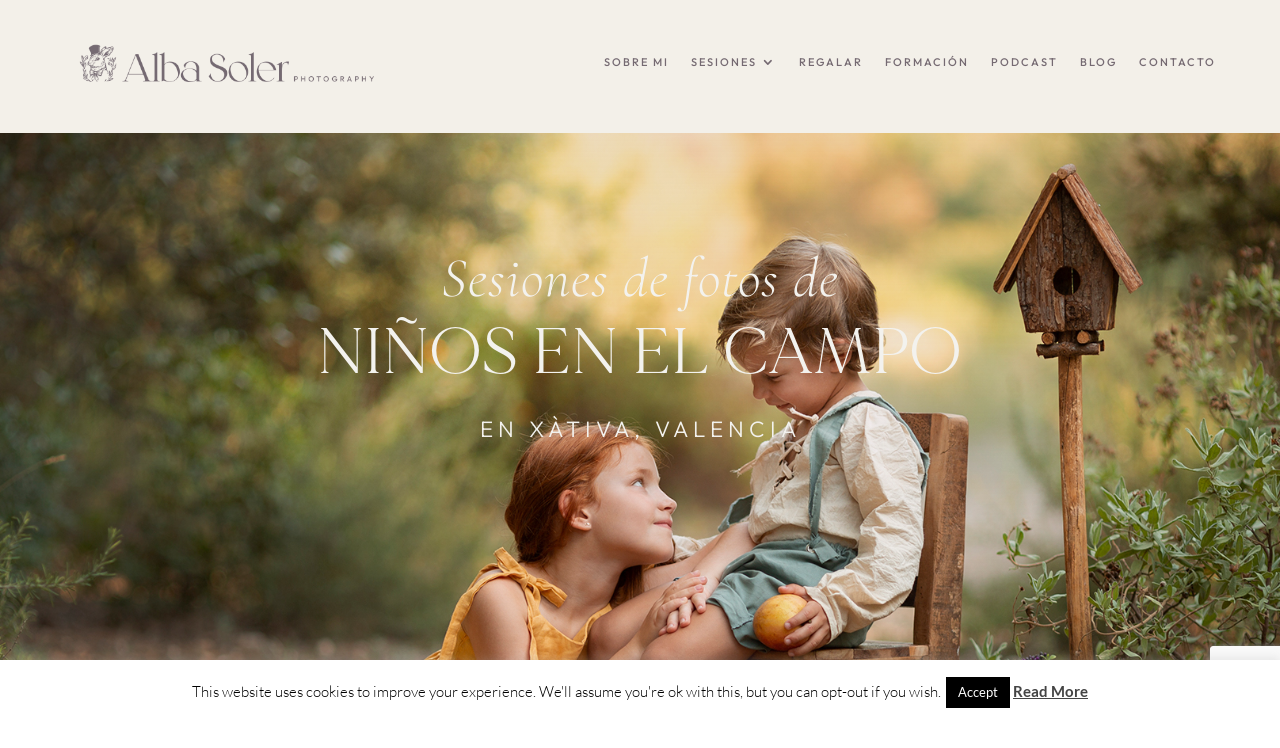

--- FILE ---
content_type: text/html; charset=UTF-8
request_url: https://albasoler.es/sesion-de-fotos-en-el-campo-en-valencia/
body_size: 34290
content:
<!DOCTYPE html>
<html dir="ltr" lang="es" prefix="og: https://ogp.me/ns#">
<head>
	<meta charset="UTF-8" />
<meta http-equiv="X-UA-Compatible" content="IE=edge">
	<link rel="pingback" href="https://albasoler.es/xmlrpc.php" />

	<script type="text/javascript">
		document.documentElement.className = 'js';
	</script>
	
	<link rel="preconnect" href="https://fonts.gstatic.com" crossorigin /><style id="et-builder-googlefonts-cached-inline">/* Original: https://fonts.googleapis.com/css?family=Cormorant+Garamond:300,300italic,regular,italic,500,500italic,600,600italic,700,700italic|Lato:100,100italic,300,300italic,regular,italic,700,700italic,900,900italic|Outfit:100,200,300,regular,500,600,700,800,900|Spectral:200,200italic,300,300italic,regular,italic,500,500italic,600,600italic,700,700italic,800,800italic&#038;subset=latin,latin-ext&#038;display=swap *//* User Agent: Mozilla/5.0 (compatible; MSIE 8.0; Windows NT 6.1; Trident/4.0) */@font-face {font-family: 'Cormorant Garamond';font-style: normal;font-weight: 400;font-display: swap;src: url(https://fonts.gstatic.com/l/font?kit=co3umX5slCNuHLi8bLeY9MK7whWMhyjypVO7abI26QOD_v86KnrOjg&skey=a863d1376a24bd7a&v=v21);}@font-face {font-family: 'Lato';font-style: normal;font-weight: 400;font-display: swap;src: url(https://fonts.gstatic.com/l/font?kit=S6uyw4BMUTPHjxAwWg&skey=2d58b92a99e1c086&v=v25);}@font-face {font-family: 'Outfit';font-style: normal;font-weight: 400;font-display: swap;src: url(https://fonts.gstatic.com/l/font?kit=QGYyz_MVcBeNP4NjuGObqx1XmO1I4TC1O4i0Fw&skey=bafc0b239d492b2c&v=v15);}@font-face {font-family: 'Spectral';font-style: normal;font-weight: 400;font-display: swap;src: url(https://fonts.gstatic.com/l/font?kit=rnCr-xNNww_2s0amA9M3knw&skey=171852d91a9970f3&v=v15);}/* User Agent: Mozilla/4.0 (iPad; CPU OS 4_0_1 like Mac OS X) AppleWebKit/534.46 (KHTML, like Gecko) Version/4.1 Mobile/9A405 Safari/7534.48.3 */@font-face {font-family: 'Cormorant Garamond';font-style: normal;font-weight: 400;font-display: swap;src: url(https://fonts.gstatic.com/l/font?kit=co3umX5slCNuHLi8bLeY9MK7whWMhyjypVO7abI26QOD_v86KnrOjQ&skey=a863d1376a24bd7a&v=v21#CormorantGaramond) format('svg');}@font-face {font-family: 'Lato';font-style: normal;font-weight: 400;font-display: swap;src: url(https://fonts.gstatic.com/l/font?kit=S6uyw4BMUTPHjxAwWQ&skey=2d58b92a99e1c086&v=v25#Lato) format('svg');}@font-face {font-family: 'Outfit';font-style: normal;font-weight: 400;font-display: swap;src: url(https://fonts.gstatic.com/l/font?kit=QGYyz_MVcBeNP4NjuGObqx1XmO1I4TC1O4i0FA&skey=bafc0b239d492b2c&v=v15#Outfit) format('svg');}@font-face {font-family: 'Spectral';font-style: normal;font-weight: 400;font-display: swap;src: url(https://fonts.gstatic.com/l/font?kit=rnCr-xNNww_2s0amA9M3kn8&skey=171852d91a9970f3&v=v15#Spectral) format('svg');}/* User Agent: Mozilla/5.0 (Unknown; Linux x86_64) AppleWebKit/538.1 (KHTML, like Gecko) Safari/538.1 Daum/4.1 */@font-face {font-family: 'Cormorant Garamond';font-style: italic;font-weight: 300;font-display: swap;src: url(https://fonts.gstatic.com/s/cormorantgaramond/v21/co3smX5slCNuHLi8bLeY9MK7whWMhyjYrGFEsdtdc62E6zd5rDD-htM5.ttf) format('truetype');}@font-face {font-family: 'Cormorant Garamond';font-style: italic;font-weight: 400;font-display: swap;src: url(https://fonts.gstatic.com/s/cormorantgaramond/v21/co3smX5slCNuHLi8bLeY9MK7whWMhyjYrGFEsdtdc62E6zd58jD-htM5.ttf) format('truetype');}@font-face {font-family: 'Cormorant Garamond';font-style: italic;font-weight: 500;font-display: swap;src: url(https://fonts.gstatic.com/s/cormorantgaramond/v21/co3smX5slCNuHLi8bLeY9MK7whWMhyjYrGFEsdtdc62E6zd5wDD-htM5.ttf) format('truetype');}@font-face {font-family: 'Cormorant Garamond';font-style: italic;font-weight: 600;font-display: swap;src: url(https://fonts.gstatic.com/s/cormorantgaramond/v21/co3smX5slCNuHLi8bLeY9MK7whWMhyjYrGFEsdtdc62E6zd5LDf-htM5.ttf) format('truetype');}@font-face {font-family: 'Cormorant Garamond';font-style: italic;font-weight: 700;font-display: swap;src: url(https://fonts.gstatic.com/s/cormorantgaramond/v21/co3smX5slCNuHLi8bLeY9MK7whWMhyjYrGFEsdtdc62E6zd5FTf-htM5.ttf) format('truetype');}@font-face {font-family: 'Cormorant Garamond';font-style: normal;font-weight: 300;font-display: swap;src: url(https://fonts.gstatic.com/s/cormorantgaramond/v21/co3umX5slCNuHLi8bLeY9MK7whWMhyjypVO7abI26QOD_qE6KnrOjw.ttf) format('truetype');}@font-face {font-family: 'Cormorant Garamond';font-style: normal;font-weight: 400;font-display: swap;src: url(https://fonts.gstatic.com/s/cormorantgaramond/v21/co3umX5slCNuHLi8bLeY9MK7whWMhyjypVO7abI26QOD_v86KnrOjw.ttf) format('truetype');}@font-face {font-family: 'Cormorant Garamond';font-style: normal;font-weight: 500;font-display: swap;src: url(https://fonts.gstatic.com/s/cormorantgaramond/v21/co3umX5slCNuHLi8bLeY9MK7whWMhyjypVO7abI26QOD_s06KnrOjw.ttf) format('truetype');}@font-face {font-family: 'Cormorant Garamond';font-style: normal;font-weight: 600;font-display: swap;src: url(https://fonts.gstatic.com/s/cormorantgaramond/v21/co3umX5slCNuHLi8bLeY9MK7whWMhyjypVO7abI26QOD_iE9KnrOjw.ttf) format('truetype');}@font-face {font-family: 'Cormorant Garamond';font-style: normal;font-weight: 700;font-display: swap;src: url(https://fonts.gstatic.com/s/cormorantgaramond/v21/co3umX5slCNuHLi8bLeY9MK7whWMhyjypVO7abI26QOD_hg9KnrOjw.ttf) format('truetype');}@font-face {font-family: 'Lato';font-style: italic;font-weight: 100;font-display: swap;src: url(https://fonts.gstatic.com/s/lato/v25/S6u-w4BMUTPHjxsIPx-mPCc.ttf) format('truetype');}@font-face {font-family: 'Lato';font-style: italic;font-weight: 300;font-display: swap;src: url(https://fonts.gstatic.com/s/lato/v25/S6u_w4BMUTPHjxsI9w2_FQfo.ttf) format('truetype');}@font-face {font-family: 'Lato';font-style: italic;font-weight: 400;font-display: swap;src: url(https://fonts.gstatic.com/s/lato/v25/S6u8w4BMUTPHjxsAUi-v.ttf) format('truetype');}@font-face {font-family: 'Lato';font-style: italic;font-weight: 700;font-display: swap;src: url(https://fonts.gstatic.com/s/lato/v25/S6u_w4BMUTPHjxsI5wq_FQfo.ttf) format('truetype');}@font-face {font-family: 'Lato';font-style: italic;font-weight: 900;font-display: swap;src: url(https://fonts.gstatic.com/s/lato/v25/S6u_w4BMUTPHjxsI3wi_FQfo.ttf) format('truetype');}@font-face {font-family: 'Lato';font-style: normal;font-weight: 100;font-display: swap;src: url(https://fonts.gstatic.com/s/lato/v25/S6u8w4BMUTPHh30AUi-v.ttf) format('truetype');}@font-face {font-family: 'Lato';font-style: normal;font-weight: 300;font-display: swap;src: url(https://fonts.gstatic.com/s/lato/v25/S6u9w4BMUTPHh7USSwaPHA.ttf) format('truetype');}@font-face {font-family: 'Lato';font-style: normal;font-weight: 400;font-display: swap;src: url(https://fonts.gstatic.com/s/lato/v25/S6uyw4BMUTPHjxAwWw.ttf) format('truetype');}@font-face {font-family: 'Lato';font-style: normal;font-weight: 700;font-display: swap;src: url(https://fonts.gstatic.com/s/lato/v25/S6u9w4BMUTPHh6UVSwaPHA.ttf) format('truetype');}@font-face {font-family: 'Lato';font-style: normal;font-weight: 900;font-display: swap;src: url(https://fonts.gstatic.com/s/lato/v25/S6u9w4BMUTPHh50XSwaPHA.ttf) format('truetype');}@font-face {font-family: 'Outfit';font-style: normal;font-weight: 100;font-display: swap;src: url(https://fonts.gstatic.com/s/outfit/v15/QGYyz_MVcBeNP4NjuGObqx1XmO1I4TC0O4i0Fg.ttf) format('truetype');}@font-face {font-family: 'Outfit';font-style: normal;font-weight: 200;font-display: swap;src: url(https://fonts.gstatic.com/s/outfit/v15/QGYyz_MVcBeNP4NjuGObqx1XmO1I4bC1O4i0Fg.ttf) format('truetype');}@font-face {font-family: 'Outfit';font-style: normal;font-weight: 300;font-display: swap;src: url(https://fonts.gstatic.com/s/outfit/v15/QGYyz_MVcBeNP4NjuGObqx1XmO1I4W61O4i0Fg.ttf) format('truetype');}@font-face {font-family: 'Outfit';font-style: normal;font-weight: 400;font-display: swap;src: url(https://fonts.gstatic.com/s/outfit/v15/QGYyz_MVcBeNP4NjuGObqx1XmO1I4TC1O4i0Fg.ttf) format('truetype');}@font-face {font-family: 'Outfit';font-style: normal;font-weight: 500;font-display: swap;src: url(https://fonts.gstatic.com/s/outfit/v15/QGYyz_MVcBeNP4NjuGObqx1XmO1I4QK1O4i0Fg.ttf) format('truetype');}@font-face {font-family: 'Outfit';font-style: normal;font-weight: 600;font-display: swap;src: url(https://fonts.gstatic.com/s/outfit/v15/QGYyz_MVcBeNP4NjuGObqx1XmO1I4e6yO4i0Fg.ttf) format('truetype');}@font-face {font-family: 'Outfit';font-style: normal;font-weight: 700;font-display: swap;src: url(https://fonts.gstatic.com/s/outfit/v15/QGYyz_MVcBeNP4NjuGObqx1XmO1I4deyO4i0Fg.ttf) format('truetype');}@font-face {font-family: 'Outfit';font-style: normal;font-weight: 800;font-display: swap;src: url(https://fonts.gstatic.com/s/outfit/v15/QGYyz_MVcBeNP4NjuGObqx1XmO1I4bCyO4i0Fg.ttf) format('truetype');}@font-face {font-family: 'Outfit';font-style: normal;font-weight: 900;font-display: swap;src: url(https://fonts.gstatic.com/s/outfit/v15/QGYyz_MVcBeNP4NjuGObqx1XmO1I4ZmyO4i0Fg.ttf) format('truetype');}@font-face {font-family: 'Spectral';font-style: italic;font-weight: 200;font-display: swap;src: url(https://fonts.gstatic.com/s/spectral/v15/rnCu-xNNww_2s0amA9M8qrXHWfqFWA.ttf) format('truetype');}@font-face {font-family: 'Spectral';font-style: italic;font-weight: 300;font-display: swap;src: url(https://fonts.gstatic.com/s/spectral/v15/rnCu-xNNww_2s0amA9M8qtHEWfqFWA.ttf) format('truetype');}@font-face {font-family: 'Spectral';font-style: italic;font-weight: 400;font-display: swap;src: url(https://fonts.gstatic.com/s/spectral/v15/rnCt-xNNww_2s0amA9M8onTmSQ.ttf) format('truetype');}@font-face {font-family: 'Spectral';font-style: italic;font-weight: 500;font-display: swap;src: url(https://fonts.gstatic.com/s/spectral/v15/rnCu-xNNww_2s0amA9M8qonFWfqFWA.ttf) format('truetype');}@font-face {font-family: 'Spectral';font-style: italic;font-weight: 600;font-display: swap;src: url(https://fonts.gstatic.com/s/spectral/v15/rnCu-xNNww_2s0amA9M8qqXCWfqFWA.ttf) format('truetype');}@font-face {font-family: 'Spectral';font-style: italic;font-weight: 700;font-display: swap;src: url(https://fonts.gstatic.com/s/spectral/v15/rnCu-xNNww_2s0amA9M8qsHDWfqFWA.ttf) format('truetype');}@font-face {font-family: 'Spectral';font-style: italic;font-weight: 800;font-display: swap;src: url(https://fonts.gstatic.com/s/spectral/v15/rnCu-xNNww_2s0amA9M8qt3AWfqFWA.ttf) format('truetype');}@font-face {font-family: 'Spectral';font-style: normal;font-weight: 200;font-display: swap;src: url(https://fonts.gstatic.com/s/spectral/v15/rnCs-xNNww_2s0amA9v2s23PafM.ttf) format('truetype');}@font-face {font-family: 'Spectral';font-style: normal;font-weight: 300;font-display: swap;src: url(https://fonts.gstatic.com/s/spectral/v15/rnCs-xNNww_2s0amA9uSsG3PafM.ttf) format('truetype');}@font-face {font-family: 'Spectral';font-style: normal;font-weight: 400;font-display: swap;src: url(https://fonts.gstatic.com/s/spectral/v15/rnCr-xNNww_2s0amA9M3kn0.ttf) format('truetype');}@font-face {font-family: 'Spectral';font-style: normal;font-weight: 500;font-display: swap;src: url(https://fonts.gstatic.com/s/spectral/v15/rnCs-xNNww_2s0amA9vKsW3PafM.ttf) format('truetype');}@font-face {font-family: 'Spectral';font-style: normal;font-weight: 600;font-display: swap;src: url(https://fonts.gstatic.com/s/spectral/v15/rnCs-xNNww_2s0amA9vmtm3PafM.ttf) format('truetype');}@font-face {font-family: 'Spectral';font-style: normal;font-weight: 700;font-display: swap;src: url(https://fonts.gstatic.com/s/spectral/v15/rnCs-xNNww_2s0amA9uCt23PafM.ttf) format('truetype');}@font-face {font-family: 'Spectral';font-style: normal;font-weight: 800;font-display: swap;src: url(https://fonts.gstatic.com/s/spectral/v15/rnCs-xNNww_2s0amA9uetG3PafM.ttf) format('truetype');}/* User Agent: Mozilla/5.0 (Windows NT 6.1; WOW64; rv:27.0) Gecko/20100101 Firefox/27.0 */@font-face {font-family: 'Cormorant Garamond';font-style: italic;font-weight: 300;font-display: swap;src: url(https://fonts.gstatic.com/l/font?kit=co3smX5slCNuHLi8bLeY9MK7whWMhyjYrGFEsdtdc62E6zd5rDD-htM6&skey=e666f2218a05acfc&v=v21) format('woff');}@font-face {font-family: 'Cormorant Garamond';font-style: italic;font-weight: 400;font-display: swap;src: url(https://fonts.gstatic.com/l/font?kit=co3smX5slCNuHLi8bLeY9MK7whWMhyjYrGFEsdtdc62E6zd58jD-htM6&skey=e666f2218a05acfc&v=v21) format('woff');}@font-face {font-family: 'Cormorant Garamond';font-style: italic;font-weight: 500;font-display: swap;src: url(https://fonts.gstatic.com/l/font?kit=co3smX5slCNuHLi8bLeY9MK7whWMhyjYrGFEsdtdc62E6zd5wDD-htM6&skey=e666f2218a05acfc&v=v21) format('woff');}@font-face {font-family: 'Cormorant Garamond';font-style: italic;font-weight: 600;font-display: swap;src: url(https://fonts.gstatic.com/l/font?kit=co3smX5slCNuHLi8bLeY9MK7whWMhyjYrGFEsdtdc62E6zd5LDf-htM6&skey=e666f2218a05acfc&v=v21) format('woff');}@font-face {font-family: 'Cormorant Garamond';font-style: italic;font-weight: 700;font-display: swap;src: url(https://fonts.gstatic.com/l/font?kit=co3smX5slCNuHLi8bLeY9MK7whWMhyjYrGFEsdtdc62E6zd5FTf-htM6&skey=e666f2218a05acfc&v=v21) format('woff');}@font-face {font-family: 'Cormorant Garamond';font-style: normal;font-weight: 300;font-display: swap;src: url(https://fonts.gstatic.com/l/font?kit=co3umX5slCNuHLi8bLeY9MK7whWMhyjypVO7abI26QOD_qE6KnrOjA&skey=a863d1376a24bd7a&v=v21) format('woff');}@font-face {font-family: 'Cormorant Garamond';font-style: normal;font-weight: 400;font-display: swap;src: url(https://fonts.gstatic.com/l/font?kit=co3umX5slCNuHLi8bLeY9MK7whWMhyjypVO7abI26QOD_v86KnrOjA&skey=a863d1376a24bd7a&v=v21) format('woff');}@font-face {font-family: 'Cormorant Garamond';font-style: normal;font-weight: 500;font-display: swap;src: url(https://fonts.gstatic.com/l/font?kit=co3umX5slCNuHLi8bLeY9MK7whWMhyjypVO7abI26QOD_s06KnrOjA&skey=a863d1376a24bd7a&v=v21) format('woff');}@font-face {font-family: 'Cormorant Garamond';font-style: normal;font-weight: 600;font-display: swap;src: url(https://fonts.gstatic.com/l/font?kit=co3umX5slCNuHLi8bLeY9MK7whWMhyjypVO7abI26QOD_iE9KnrOjA&skey=a863d1376a24bd7a&v=v21) format('woff');}@font-face {font-family: 'Cormorant Garamond';font-style: normal;font-weight: 700;font-display: swap;src: url(https://fonts.gstatic.com/l/font?kit=co3umX5slCNuHLi8bLeY9MK7whWMhyjypVO7abI26QOD_hg9KnrOjA&skey=a863d1376a24bd7a&v=v21) format('woff');}@font-face {font-family: 'Lato';font-style: italic;font-weight: 100;font-display: swap;src: url(https://fonts.gstatic.com/l/font?kit=S6u-w4BMUTPHjxsIPx-mPCQ&skey=3404b88e33a27f67&v=v25) format('woff');}@font-face {font-family: 'Lato';font-style: italic;font-weight: 300;font-display: swap;src: url(https://fonts.gstatic.com/l/font?kit=S6u_w4BMUTPHjxsI9w2_FQfr&skey=8107d606b7e3d38e&v=v25) format('woff');}@font-face {font-family: 'Lato';font-style: italic;font-weight: 400;font-display: swap;src: url(https://fonts.gstatic.com/l/font?kit=S6u8w4BMUTPHjxsAUi-s&skey=51512958f8cff7a8&v=v25) format('woff');}@font-face {font-family: 'Lato';font-style: italic;font-weight: 700;font-display: swap;src: url(https://fonts.gstatic.com/l/font?kit=S6u_w4BMUTPHjxsI5wq_FQfr&skey=5334e9c0b67702e2&v=v25) format('woff');}@font-face {font-family: 'Lato';font-style: italic;font-weight: 900;font-display: swap;src: url(https://fonts.gstatic.com/l/font?kit=S6u_w4BMUTPHjxsI3wi_FQfr&skey=4066143815f8bfc2&v=v25) format('woff');}@font-face {font-family: 'Lato';font-style: normal;font-weight: 100;font-display: swap;src: url(https://fonts.gstatic.com/l/font?kit=S6u8w4BMUTPHh30AUi-s&skey=cfa1ba7b04a1ba34&v=v25) format('woff');}@font-face {font-family: 'Lato';font-style: normal;font-weight: 300;font-display: swap;src: url(https://fonts.gstatic.com/l/font?kit=S6u9w4BMUTPHh7USSwaPHw&skey=91f32e07d083dd3a&v=v25) format('woff');}@font-face {font-family: 'Lato';font-style: normal;font-weight: 400;font-display: swap;src: url(https://fonts.gstatic.com/l/font?kit=S6uyw4BMUTPHjxAwWA&skey=2d58b92a99e1c086&v=v25) format('woff');}@font-face {font-family: 'Lato';font-style: normal;font-weight: 700;font-display: swap;src: url(https://fonts.gstatic.com/l/font?kit=S6u9w4BMUTPHh6UVSwaPHw&skey=3480a19627739c0d&v=v25) format('woff');}@font-face {font-family: 'Lato';font-style: normal;font-weight: 900;font-display: swap;src: url(https://fonts.gstatic.com/l/font?kit=S6u9w4BMUTPHh50XSwaPHw&skey=d01acf708cb3b73b&v=v25) format('woff');}@font-face {font-family: 'Outfit';font-style: normal;font-weight: 100;font-display: swap;src: url(https://fonts.gstatic.com/l/font?kit=QGYyz_MVcBeNP4NjuGObqx1XmO1I4TC0O4i0FQ&skey=bafc0b239d492b2c&v=v15) format('woff');}@font-face {font-family: 'Outfit';font-style: normal;font-weight: 200;font-display: swap;src: url(https://fonts.gstatic.com/l/font?kit=QGYyz_MVcBeNP4NjuGObqx1XmO1I4bC1O4i0FQ&skey=bafc0b239d492b2c&v=v15) format('woff');}@font-face {font-family: 'Outfit';font-style: normal;font-weight: 300;font-display: swap;src: url(https://fonts.gstatic.com/l/font?kit=QGYyz_MVcBeNP4NjuGObqx1XmO1I4W61O4i0FQ&skey=bafc0b239d492b2c&v=v15) format('woff');}@font-face {font-family: 'Outfit';font-style: normal;font-weight: 400;font-display: swap;src: url(https://fonts.gstatic.com/l/font?kit=QGYyz_MVcBeNP4NjuGObqx1XmO1I4TC1O4i0FQ&skey=bafc0b239d492b2c&v=v15) format('woff');}@font-face {font-family: 'Outfit';font-style: normal;font-weight: 500;font-display: swap;src: url(https://fonts.gstatic.com/l/font?kit=QGYyz_MVcBeNP4NjuGObqx1XmO1I4QK1O4i0FQ&skey=bafc0b239d492b2c&v=v15) format('woff');}@font-face {font-family: 'Outfit';font-style: normal;font-weight: 600;font-display: swap;src: url(https://fonts.gstatic.com/l/font?kit=QGYyz_MVcBeNP4NjuGObqx1XmO1I4e6yO4i0FQ&skey=bafc0b239d492b2c&v=v15) format('woff');}@font-face {font-family: 'Outfit';font-style: normal;font-weight: 700;font-display: swap;src: url(https://fonts.gstatic.com/l/font?kit=QGYyz_MVcBeNP4NjuGObqx1XmO1I4deyO4i0FQ&skey=bafc0b239d492b2c&v=v15) format('woff');}@font-face {font-family: 'Outfit';font-style: normal;font-weight: 800;font-display: swap;src: url(https://fonts.gstatic.com/l/font?kit=QGYyz_MVcBeNP4NjuGObqx1XmO1I4bCyO4i0FQ&skey=bafc0b239d492b2c&v=v15) format('woff');}@font-face {font-family: 'Outfit';font-style: normal;font-weight: 900;font-display: swap;src: url(https://fonts.gstatic.com/l/font?kit=QGYyz_MVcBeNP4NjuGObqx1XmO1I4ZmyO4i0FQ&skey=bafc0b239d492b2c&v=v15) format('woff');}@font-face {font-family: 'Spectral';font-style: italic;font-weight: 200;font-display: swap;src: url(https://fonts.gstatic.com/l/font?kit=rnCu-xNNww_2s0amA9M8qrXHWfqFWw&skey=d0f6fc1954684471&v=v15) format('woff');}@font-face {font-family: 'Spectral';font-style: italic;font-weight: 300;font-display: swap;src: url(https://fonts.gstatic.com/l/font?kit=rnCu-xNNww_2s0amA9M8qtHEWfqFWw&skey=d2adc46f15bcfb8d&v=v15) format('woff');}@font-face {font-family: 'Spectral';font-style: italic;font-weight: 400;font-display: swap;src: url(https://fonts.gstatic.com/l/font?kit=rnCt-xNNww_2s0amA9M8onTmSg&skey=864cd409f49b5866&v=v15) format('woff');}@font-face {font-family: 'Spectral';font-style: italic;font-weight: 500;font-display: swap;src: url(https://fonts.gstatic.com/l/font?kit=rnCu-xNNww_2s0amA9M8qonFWfqFWw&skey=6db07f4e137c2321&v=v15) format('woff');}@font-face {font-family: 'Spectral';font-style: italic;font-weight: 600;font-display: swap;src: url(https://fonts.gstatic.com/l/font?kit=rnCu-xNNww_2s0amA9M8qqXCWfqFWw&skey=5d525d4f63eeb586&v=v15) format('woff');}@font-face {font-family: 'Spectral';font-style: italic;font-weight: 700;font-display: swap;src: url(https://fonts.gstatic.com/l/font?kit=rnCu-xNNww_2s0amA9M8qsHDWfqFWw&skey=d878faef11c5b2c2&v=v15) format('woff');}@font-face {font-family: 'Spectral';font-style: italic;font-weight: 800;font-display: swap;src: url(https://fonts.gstatic.com/l/font?kit=rnCu-xNNww_2s0amA9M8qt3AWfqFWw&skey=38361c90e26d8c19&v=v15) format('woff');}@font-face {font-family: 'Spectral';font-style: normal;font-weight: 200;font-display: swap;src: url(https://fonts.gstatic.com/l/font?kit=rnCs-xNNww_2s0amA9v2s23PafA&skey=d3c6dadd4e2c6f3b&v=v15) format('woff');}@font-face {font-family: 'Spectral';font-style: normal;font-weight: 300;font-display: swap;src: url(https://fonts.gstatic.com/l/font?kit=rnCs-xNNww_2s0amA9uSsG3PafA&skey=6aaca5dbf3a7aa4c&v=v15) format('woff');}@font-face {font-family: 'Spectral';font-style: normal;font-weight: 400;font-display: swap;src: url(https://fonts.gstatic.com/l/font?kit=rnCr-xNNww_2s0amA9M3kn4&skey=171852d91a9970f3&v=v15) format('woff');}@font-face {font-family: 'Spectral';font-style: normal;font-weight: 500;font-display: swap;src: url(https://fonts.gstatic.com/l/font?kit=rnCs-xNNww_2s0amA9vKsW3PafA&skey=10d6409f23e209dd&v=v15) format('woff');}@font-face {font-family: 'Spectral';font-style: normal;font-weight: 600;font-display: swap;src: url(https://fonts.gstatic.com/l/font?kit=rnCs-xNNww_2s0amA9vmtm3PafA&skey=aa2f81fe73d66396&v=v15) format('woff');}@font-face {font-family: 'Spectral';font-style: normal;font-weight: 700;font-display: swap;src: url(https://fonts.gstatic.com/l/font?kit=rnCs-xNNww_2s0amA9uCt23PafA&skey=d62f803196c024a3&v=v15) format('woff');}@font-face {font-family: 'Spectral';font-style: normal;font-weight: 800;font-display: swap;src: url(https://fonts.gstatic.com/l/font?kit=rnCs-xNNww_2s0amA9uetG3PafA&skey=b803eae687458930&v=v15) format('woff');}/* User Agent: Mozilla/5.0 (Windows NT 6.3; rv:39.0) Gecko/20100101 Firefox/39.0 */@font-face {font-family: 'Cormorant Garamond';font-style: italic;font-weight: 300;font-display: swap;src: url(https://fonts.gstatic.com/s/cormorantgaramond/v21/co3smX5slCNuHLi8bLeY9MK7whWMhyjYrGFEsdtdc62E6zd5rDD-htM8.woff2) format('woff2');}@font-face {font-family: 'Cormorant Garamond';font-style: italic;font-weight: 400;font-display: swap;src: url(https://fonts.gstatic.com/s/cormorantgaramond/v21/co3smX5slCNuHLi8bLeY9MK7whWMhyjYrGFEsdtdc62E6zd58jD-htM8.woff2) format('woff2');}@font-face {font-family: 'Cormorant Garamond';font-style: italic;font-weight: 500;font-display: swap;src: url(https://fonts.gstatic.com/s/cormorantgaramond/v21/co3smX5slCNuHLi8bLeY9MK7whWMhyjYrGFEsdtdc62E6zd5wDD-htM8.woff2) format('woff2');}@font-face {font-family: 'Cormorant Garamond';font-style: italic;font-weight: 600;font-display: swap;src: url(https://fonts.gstatic.com/s/cormorantgaramond/v21/co3smX5slCNuHLi8bLeY9MK7whWMhyjYrGFEsdtdc62E6zd5LDf-htM8.woff2) format('woff2');}@font-face {font-family: 'Cormorant Garamond';font-style: italic;font-weight: 700;font-display: swap;src: url(https://fonts.gstatic.com/s/cormorantgaramond/v21/co3smX5slCNuHLi8bLeY9MK7whWMhyjYrGFEsdtdc62E6zd5FTf-htM8.woff2) format('woff2');}@font-face {font-family: 'Cormorant Garamond';font-style: normal;font-weight: 300;font-display: swap;src: url(https://fonts.gstatic.com/s/cormorantgaramond/v21/co3umX5slCNuHLi8bLeY9MK7whWMhyjypVO7abI26QOD_qE6KnrOig.woff2) format('woff2');}@font-face {font-family: 'Cormorant Garamond';font-style: normal;font-weight: 400;font-display: swap;src: url(https://fonts.gstatic.com/s/cormorantgaramond/v21/co3umX5slCNuHLi8bLeY9MK7whWMhyjypVO7abI26QOD_v86KnrOig.woff2) format('woff2');}@font-face {font-family: 'Cormorant Garamond';font-style: normal;font-weight: 500;font-display: swap;src: url(https://fonts.gstatic.com/s/cormorantgaramond/v21/co3umX5slCNuHLi8bLeY9MK7whWMhyjypVO7abI26QOD_s06KnrOig.woff2) format('woff2');}@font-face {font-family: 'Cormorant Garamond';font-style: normal;font-weight: 600;font-display: swap;src: url(https://fonts.gstatic.com/s/cormorantgaramond/v21/co3umX5slCNuHLi8bLeY9MK7whWMhyjypVO7abI26QOD_iE9KnrOig.woff2) format('woff2');}@font-face {font-family: 'Cormorant Garamond';font-style: normal;font-weight: 700;font-display: swap;src: url(https://fonts.gstatic.com/s/cormorantgaramond/v21/co3umX5slCNuHLi8bLeY9MK7whWMhyjypVO7abI26QOD_hg9KnrOig.woff2) format('woff2');}@font-face {font-family: 'Lato';font-style: italic;font-weight: 100;font-display: swap;src: url(https://fonts.gstatic.com/s/lato/v25/S6u-w4BMUTPHjxsIPx-mPCI.woff2) format('woff2');}@font-face {font-family: 'Lato';font-style: italic;font-weight: 300;font-display: swap;src: url(https://fonts.gstatic.com/s/lato/v25/S6u_w4BMUTPHjxsI9w2_FQft.woff2) format('woff2');}@font-face {font-family: 'Lato';font-style: italic;font-weight: 400;font-display: swap;src: url(https://fonts.gstatic.com/s/lato/v25/S6u8w4BMUTPHjxsAUi-q.woff2) format('woff2');}@font-face {font-family: 'Lato';font-style: italic;font-weight: 700;font-display: swap;src: url(https://fonts.gstatic.com/s/lato/v25/S6u_w4BMUTPHjxsI5wq_FQft.woff2) format('woff2');}@font-face {font-family: 'Lato';font-style: italic;font-weight: 900;font-display: swap;src: url(https://fonts.gstatic.com/s/lato/v25/S6u_w4BMUTPHjxsI3wi_FQft.woff2) format('woff2');}@font-face {font-family: 'Lato';font-style: normal;font-weight: 100;font-display: swap;src: url(https://fonts.gstatic.com/s/lato/v25/S6u8w4BMUTPHh30AUi-q.woff2) format('woff2');}@font-face {font-family: 'Lato';font-style: normal;font-weight: 300;font-display: swap;src: url(https://fonts.gstatic.com/s/lato/v25/S6u9w4BMUTPHh7USSwaPGQ.woff2) format('woff2');}@font-face {font-family: 'Lato';font-style: normal;font-weight: 400;font-display: swap;src: url(https://fonts.gstatic.com/s/lato/v25/S6uyw4BMUTPHjxAwXg.woff2) format('woff2');}@font-face {font-family: 'Lato';font-style: normal;font-weight: 700;font-display: swap;src: url(https://fonts.gstatic.com/s/lato/v25/S6u9w4BMUTPHh6UVSwaPGQ.woff2) format('woff2');}@font-face {font-family: 'Lato';font-style: normal;font-weight: 900;font-display: swap;src: url(https://fonts.gstatic.com/s/lato/v25/S6u9w4BMUTPHh50XSwaPGQ.woff2) format('woff2');}@font-face {font-family: 'Outfit';font-style: normal;font-weight: 100;font-display: swap;src: url(https://fonts.gstatic.com/s/outfit/v15/QGYyz_MVcBeNP4NjuGObqx1XmO1I4TC0O4i0Ew.woff2) format('woff2');}@font-face {font-family: 'Outfit';font-style: normal;font-weight: 200;font-display: swap;src: url(https://fonts.gstatic.com/s/outfit/v15/QGYyz_MVcBeNP4NjuGObqx1XmO1I4bC1O4i0Ew.woff2) format('woff2');}@font-face {font-family: 'Outfit';font-style: normal;font-weight: 300;font-display: swap;src: url(https://fonts.gstatic.com/s/outfit/v15/QGYyz_MVcBeNP4NjuGObqx1XmO1I4W61O4i0Ew.woff2) format('woff2');}@font-face {font-family: 'Outfit';font-style: normal;font-weight: 400;font-display: swap;src: url(https://fonts.gstatic.com/s/outfit/v15/QGYyz_MVcBeNP4NjuGObqx1XmO1I4TC1O4i0Ew.woff2) format('woff2');}@font-face {font-family: 'Outfit';font-style: normal;font-weight: 500;font-display: swap;src: url(https://fonts.gstatic.com/s/outfit/v15/QGYyz_MVcBeNP4NjuGObqx1XmO1I4QK1O4i0Ew.woff2) format('woff2');}@font-face {font-family: 'Outfit';font-style: normal;font-weight: 600;font-display: swap;src: url(https://fonts.gstatic.com/s/outfit/v15/QGYyz_MVcBeNP4NjuGObqx1XmO1I4e6yO4i0Ew.woff2) format('woff2');}@font-face {font-family: 'Outfit';font-style: normal;font-weight: 700;font-display: swap;src: url(https://fonts.gstatic.com/s/outfit/v15/QGYyz_MVcBeNP4NjuGObqx1XmO1I4deyO4i0Ew.woff2) format('woff2');}@font-face {font-family: 'Outfit';font-style: normal;font-weight: 800;font-display: swap;src: url(https://fonts.gstatic.com/s/outfit/v15/QGYyz_MVcBeNP4NjuGObqx1XmO1I4bCyO4i0Ew.woff2) format('woff2');}@font-face {font-family: 'Outfit';font-style: normal;font-weight: 900;font-display: swap;src: url(https://fonts.gstatic.com/s/outfit/v15/QGYyz_MVcBeNP4NjuGObqx1XmO1I4ZmyO4i0Ew.woff2) format('woff2');}@font-face {font-family: 'Spectral';font-style: italic;font-weight: 200;font-display: swap;src: url(https://fonts.gstatic.com/s/spectral/v15/rnCu-xNNww_2s0amA9M8qrXHWfqFXQ.woff2) format('woff2');}@font-face {font-family: 'Spectral';font-style: italic;font-weight: 300;font-display: swap;src: url(https://fonts.gstatic.com/s/spectral/v15/rnCu-xNNww_2s0amA9M8qtHEWfqFXQ.woff2) format('woff2');}@font-face {font-family: 'Spectral';font-style: italic;font-weight: 400;font-display: swap;src: url(https://fonts.gstatic.com/s/spectral/v15/rnCt-xNNww_2s0amA9M8onTmTA.woff2) format('woff2');}@font-face {font-family: 'Spectral';font-style: italic;font-weight: 500;font-display: swap;src: url(https://fonts.gstatic.com/s/spectral/v15/rnCu-xNNww_2s0amA9M8qonFWfqFXQ.woff2) format('woff2');}@font-face {font-family: 'Spectral';font-style: italic;font-weight: 600;font-display: swap;src: url(https://fonts.gstatic.com/s/spectral/v15/rnCu-xNNww_2s0amA9M8qqXCWfqFXQ.woff2) format('woff2');}@font-face {font-family: 'Spectral';font-style: italic;font-weight: 700;font-display: swap;src: url(https://fonts.gstatic.com/s/spectral/v15/rnCu-xNNww_2s0amA9M8qsHDWfqFXQ.woff2) format('woff2');}@font-face {font-family: 'Spectral';font-style: italic;font-weight: 800;font-display: swap;src: url(https://fonts.gstatic.com/s/spectral/v15/rnCu-xNNww_2s0amA9M8qt3AWfqFXQ.woff2) format('woff2');}@font-face {font-family: 'Spectral';font-style: normal;font-weight: 200;font-display: swap;src: url(https://fonts.gstatic.com/s/spectral/v15/rnCs-xNNww_2s0amA9v2s23PafY.woff2) format('woff2');}@font-face {font-family: 'Spectral';font-style: normal;font-weight: 300;font-display: swap;src: url(https://fonts.gstatic.com/s/spectral/v15/rnCs-xNNww_2s0amA9uSsG3PafY.woff2) format('woff2');}@font-face {font-family: 'Spectral';font-style: normal;font-weight: 400;font-display: swap;src: url(https://fonts.gstatic.com/s/spectral/v15/rnCr-xNNww_2s0amA9M3kng.woff2) format('woff2');}@font-face {font-family: 'Spectral';font-style: normal;font-weight: 500;font-display: swap;src: url(https://fonts.gstatic.com/s/spectral/v15/rnCs-xNNww_2s0amA9vKsW3PafY.woff2) format('woff2');}@font-face {font-family: 'Spectral';font-style: normal;font-weight: 600;font-display: swap;src: url(https://fonts.gstatic.com/s/spectral/v15/rnCs-xNNww_2s0amA9vmtm3PafY.woff2) format('woff2');}@font-face {font-family: 'Spectral';font-style: normal;font-weight: 700;font-display: swap;src: url(https://fonts.gstatic.com/s/spectral/v15/rnCs-xNNww_2s0amA9uCt23PafY.woff2) format('woff2');}@font-face {font-family: 'Spectral';font-style: normal;font-weight: 800;font-display: swap;src: url(https://fonts.gstatic.com/s/spectral/v15/rnCs-xNNww_2s0amA9uetG3PafY.woff2) format('woff2');}</style>
		<!-- All in One SEO 4.8.8 - aioseo.com -->
	<meta name="robots" content="max-image-preview:large" />
	<link rel="canonical" href="https://albasoler.es/sesion-de-fotos-en-el-campo-en-valencia/" />
	<meta name="generator" content="All in One SEO (AIOSEO) 4.8.8" />
		<meta property="og:locale" content="es_ES" />
		<meta property="og:site_name" content="NUEVO.  Fotografía de niños y familias en Valencia - Xàtiva - Estudio de fotografía creativa con 10 años de experiencia, especializado en fotografía de familia, fotografía de recién nacido y fotografía de embarazo." />
		<meta property="og:type" content="article" />
		<meta property="og:title" content="Sesión de fotos de niños en el campo en Xàtiva, Valencia - NUEVO. Fotografía de niños y familias en Valencia - Xàtiva" />
		<meta property="og:url" content="https://albasoler.es/sesion-de-fotos-en-el-campo-en-valencia/" />
		<meta property="article:published_time" content="2025-04-24T18:02:18+00:00" />
		<meta property="article:modified_time" content="2025-08-10T18:37:13+00:00" />
		<meta name="twitter:card" content="summary_large_image" />
		<meta name="twitter:title" content="Sesión de fotos de niños en el campo en Xàtiva, Valencia - NUEVO. Fotografía de niños y familias en Valencia - Xàtiva" />
		<script type="application/ld+json" class="aioseo-schema">
			{"@context":"https:\/\/schema.org","@graph":[{"@type":"BreadcrumbList","@id":"https:\/\/albasoler.es\/sesion-de-fotos-en-el-campo-en-valencia\/#breadcrumblist","itemListElement":[{"@type":"ListItem","@id":"https:\/\/albasoler.es#listItem","position":1,"name":"Home","item":"https:\/\/albasoler.es","nextItem":{"@type":"ListItem","@id":"https:\/\/albasoler.es\/sesion-de-fotos-en-el-campo-en-valencia\/#listItem","name":"Sesi\u00f3n de fotos de ni\u00f1os en el campo en X\u00e0tiva, Valencia"}},{"@type":"ListItem","@id":"https:\/\/albasoler.es\/sesion-de-fotos-en-el-campo-en-valencia\/#listItem","position":2,"name":"Sesi\u00f3n de fotos de ni\u00f1os en el campo en X\u00e0tiva, Valencia","previousItem":{"@type":"ListItem","@id":"https:\/\/albasoler.es#listItem","name":"Home"}}]},{"@type":"Organization","@id":"https:\/\/albasoler.es\/#organization","name":"Fotograf\u00eda de ni\u00f1os y familias en Valencia - X\u00e0tiva","description":"Estudio de fotograf\u00eda creativa con 10 a\u00f1os de experiencia, especializado en fotograf\u00eda de familia, fotograf\u00eda de reci\u00e9n nacido y fotograf\u00eda de embarazo.","url":"https:\/\/albasoler.es\/"},{"@type":"WebPage","@id":"https:\/\/albasoler.es\/sesion-de-fotos-en-el-campo-en-valencia\/#webpage","url":"https:\/\/albasoler.es\/sesion-de-fotos-en-el-campo-en-valencia\/","name":"Sesi\u00f3n de fotos de ni\u00f1os en el campo en X\u00e0tiva, Valencia - NUEVO. Fotograf\u00eda de ni\u00f1os y familias en Valencia - X\u00e0tiva","inLanguage":"es-ES","isPartOf":{"@id":"https:\/\/albasoler.es\/#website"},"breadcrumb":{"@id":"https:\/\/albasoler.es\/sesion-de-fotos-en-el-campo-en-valencia\/#breadcrumblist"},"datePublished":"2025-04-24T18:02:18+00:00","dateModified":"2025-08-10T18:37:13+00:00"},{"@type":"WebSite","@id":"https:\/\/albasoler.es\/#website","url":"https:\/\/albasoler.es\/","name":"Fotograf\u00eda de ni\u00f1os y familias en Valencia - X\u00e0tiva","description":"Estudio de fotograf\u00eda creativa con 10 a\u00f1os de experiencia, especializado en fotograf\u00eda de familia, fotograf\u00eda de reci\u00e9n nacido y fotograf\u00eda de embarazo.","inLanguage":"es-ES","publisher":{"@id":"https:\/\/albasoler.es\/#organization"}}]}
		</script>
		<!-- All in One SEO -->


	<!-- This site is optimized with the Yoast SEO plugin v26.1.1 - https://yoast.com/wordpress/plugins/seo/ -->
	<title>Sesión de fotos de niños en el campo en Xàtiva, Valencia - NUEVO. Fotografía de niños y familias en Valencia - Xàtiva</title>
	<link rel="canonical" href="https://albasoler.es/sesion-de-fotos-en-el-campo-en-valencia/" />
	<meta property="og:locale" content="es_ES" />
	<meta property="og:type" content="article" />
	<meta property="og:title" content="Sesión de fotos de niños en el campo en Xàtiva, Valencia ~ NUEVO. Fotografía de niños y familias en Valencia - Xàtiva" />
	<meta property="og:url" content="https://albasoler.es/sesion-de-fotos-en-el-campo-en-valencia/" />
	<meta property="og:site_name" content="NUEVO. Fotografía de niños y familias en Valencia - Xàtiva" />
	<meta property="article:publisher" content="https://www.facebook.com/albasolerphotographykids" />
	<meta property="article:modified_time" content="2025-08-10T18:37:13+00:00" />
	<meta name="twitter:card" content="summary_large_image" />
	<meta name="twitter:label1" content="Tiempo de lectura" />
	<meta name="twitter:data1" content="9 minutos" />
	<script type="application/ld+json" class="yoast-schema-graph">{"@context":"https://schema.org","@graph":[{"@type":"WebPage","@id":"https://albasoler.es/sesion-de-fotos-en-el-campo-en-valencia/","url":"https://albasoler.es/sesion-de-fotos-en-el-campo-en-valencia/","name":"Sesión de fotos de niños en el campo en Xàtiva, Valencia ~ NUEVO. Fotografía de niños y familias en Valencia - Xàtiva","isPartOf":{"@id":"https://albasoler.es/#website"},"datePublished":"2025-04-24T18:02:18+00:00","dateModified":"2025-08-10T18:37:13+00:00","breadcrumb":{"@id":"https://albasoler.es/sesion-de-fotos-en-el-campo-en-valencia/#breadcrumb"},"inLanguage":"es","potentialAction":[{"@type":"ReadAction","target":["https://albasoler.es/sesion-de-fotos-en-el-campo-en-valencia/"]}]},{"@type":"BreadcrumbList","@id":"https://albasoler.es/sesion-de-fotos-en-el-campo-en-valencia/#breadcrumb","itemListElement":[{"@type":"ListItem","position":1,"name":"Portada","item":"https://albasoler.es/"},{"@type":"ListItem","position":2,"name":"Sesión de fotos de niños en el campo en Xàtiva, Valencia"}]},{"@type":"WebSite","@id":"https://albasoler.es/#website","url":"https://albasoler.es/","name":"Alba Soler Fotógrafa - Fotografía de niños en Xàtiva, Valencia","description":"Estudio de fotografía creativa con 10 años de experiencia, especializado en fotografía de familia, fotografía de recién nacido y fotografía de embarazo.","publisher":{"@id":"https://albasoler.es/#organization"},"potentialAction":[{"@type":"SearchAction","target":{"@type":"EntryPoint","urlTemplate":"https://albasoler.es/?s={search_term_string}"},"query-input":{"@type":"PropertyValueSpecification","valueRequired":true,"valueName":"search_term_string"}}],"inLanguage":"es"},{"@type":"Organization","@id":"https://albasoler.es/#organization","name":"Alba Soler Photography","url":"https://albasoler.es/","logo":{"@type":"ImageObject","inLanguage":"es","@id":"https://albasoler.es/#/schema/logo/image/","url":"https://albasoler.es/wp-content/uploads/2019/04/logo-footer-alba-soler.jpg","contentUrl":"https://albasoler.es/wp-content/uploads/2019/04/logo-footer-alba-soler.jpg","width":359,"height":261,"caption":"Alba Soler Photography"},"image":{"@id":"https://albasoler.es/#/schema/logo/image/"},"sameAs":["https://www.facebook.com/albasolerphotographykids","https://www.instagram.com/albasolerphotographykids","https://www.pinterest.es/albasoler/"]}]}</script>
	<!-- / Yoast SEO plugin. -->


<link rel='dns-prefetch' href='//js.stripe.com' />
<link rel='dns-prefetch' href='//checkout.stripe.com' />
<link rel="alternate" type="application/rss+xml" title="NUEVO.  Fotografía de niños y familias en Valencia - Xàtiva &raquo; Feed" href="https://albasoler.es/feed/" />
<link rel="alternate" type="application/rss+xml" title="NUEVO.  Fotografía de niños y familias en Valencia - Xàtiva &raquo; Feed de los comentarios" href="https://albasoler.es/comments/feed/" />
		<!-- This site uses the Google Analytics by MonsterInsights plugin v9.3.1 - Using Analytics tracking - https://www.monsterinsights.com/ -->
							<script src="//www.googletagmanager.com/gtag/js?id=G-DG5X7KC00L"  data-cfasync="false" data-wpfc-render="false" type="text/javascript" async></script>
			<script data-cfasync="false" data-wpfc-render="false" type="text/javascript">
				var mi_version = '9.3.1';
				var mi_track_user = true;
				var mi_no_track_reason = '';
								var MonsterInsightsDefaultLocations = {"page_location":"https:\/\/albasoler.es\/sesion-de-fotos-en-el-campo-en-valencia\/"};
				if ( typeof MonsterInsightsPrivacyGuardFilter === 'function' ) {
					var MonsterInsightsLocations = (typeof MonsterInsightsExcludeQuery === 'object') ? MonsterInsightsPrivacyGuardFilter( MonsterInsightsExcludeQuery ) : MonsterInsightsPrivacyGuardFilter( MonsterInsightsDefaultLocations );
				} else {
					var MonsterInsightsLocations = (typeof MonsterInsightsExcludeQuery === 'object') ? MonsterInsightsExcludeQuery : MonsterInsightsDefaultLocations;
				}

								var disableStrs = [
										'ga-disable-G-DG5X7KC00L',
									];

				/* Function to detect opted out users */
				function __gtagTrackerIsOptedOut() {
					for (var index = 0; index < disableStrs.length; index++) {
						if (document.cookie.indexOf(disableStrs[index] + '=true') > -1) {
							return true;
						}
					}

					return false;
				}

				/* Disable tracking if the opt-out cookie exists. */
				if (__gtagTrackerIsOptedOut()) {
					for (var index = 0; index < disableStrs.length; index++) {
						window[disableStrs[index]] = true;
					}
				}

				/* Opt-out function */
				function __gtagTrackerOptout() {
					for (var index = 0; index < disableStrs.length; index++) {
						document.cookie = disableStrs[index] + '=true; expires=Thu, 31 Dec 2099 23:59:59 UTC; path=/';
						window[disableStrs[index]] = true;
					}
				}

				if ('undefined' === typeof gaOptout) {
					function gaOptout() {
						__gtagTrackerOptout();
					}
				}
								window.dataLayer = window.dataLayer || [];

				window.MonsterInsightsDualTracker = {
					helpers: {},
					trackers: {},
				};
				if (mi_track_user) {
					function __gtagDataLayer() {
						dataLayer.push(arguments);
					}

					function __gtagTracker(type, name, parameters) {
						if (!parameters) {
							parameters = {};
						}

						if (parameters.send_to) {
							__gtagDataLayer.apply(null, arguments);
							return;
						}

						if (type === 'event') {
														parameters.send_to = monsterinsights_frontend.v4_id;
							var hookName = name;
							if (typeof parameters['event_category'] !== 'undefined') {
								hookName = parameters['event_category'] + ':' + name;
							}

							if (typeof MonsterInsightsDualTracker.trackers[hookName] !== 'undefined') {
								MonsterInsightsDualTracker.trackers[hookName](parameters);
							} else {
								__gtagDataLayer('event', name, parameters);
							}
							
						} else {
							__gtagDataLayer.apply(null, arguments);
						}
					}

					__gtagTracker('js', new Date());
					__gtagTracker('set', {
						'developer_id.dZGIzZG': true,
											});
					if ( MonsterInsightsLocations.page_location ) {
						__gtagTracker('set', MonsterInsightsLocations);
					}
										__gtagTracker('config', 'G-DG5X7KC00L', {"forceSSL":"true"} );
															window.gtag = __gtagTracker;										(function () {
						/* https://developers.google.com/analytics/devguides/collection/analyticsjs/ */
						/* ga and __gaTracker compatibility shim. */
						var noopfn = function () {
							return null;
						};
						var newtracker = function () {
							return new Tracker();
						};
						var Tracker = function () {
							return null;
						};
						var p = Tracker.prototype;
						p.get = noopfn;
						p.set = noopfn;
						p.send = function () {
							var args = Array.prototype.slice.call(arguments);
							args.unshift('send');
							__gaTracker.apply(null, args);
						};
						var __gaTracker = function () {
							var len = arguments.length;
							if (len === 0) {
								return;
							}
							var f = arguments[len - 1];
							if (typeof f !== 'object' || f === null || typeof f.hitCallback !== 'function') {
								if ('send' === arguments[0]) {
									var hitConverted, hitObject = false, action;
									if ('event' === arguments[1]) {
										if ('undefined' !== typeof arguments[3]) {
											hitObject = {
												'eventAction': arguments[3],
												'eventCategory': arguments[2],
												'eventLabel': arguments[4],
												'value': arguments[5] ? arguments[5] : 1,
											}
										}
									}
									if ('pageview' === arguments[1]) {
										if ('undefined' !== typeof arguments[2]) {
											hitObject = {
												'eventAction': 'page_view',
												'page_path': arguments[2],
											}
										}
									}
									if (typeof arguments[2] === 'object') {
										hitObject = arguments[2];
									}
									if (typeof arguments[5] === 'object') {
										Object.assign(hitObject, arguments[5]);
									}
									if ('undefined' !== typeof arguments[1].hitType) {
										hitObject = arguments[1];
										if ('pageview' === hitObject.hitType) {
											hitObject.eventAction = 'page_view';
										}
									}
									if (hitObject) {
										action = 'timing' === arguments[1].hitType ? 'timing_complete' : hitObject.eventAction;
										hitConverted = mapArgs(hitObject);
										__gtagTracker('event', action, hitConverted);
									}
								}
								return;
							}

							function mapArgs(args) {
								var arg, hit = {};
								var gaMap = {
									'eventCategory': 'event_category',
									'eventAction': 'event_action',
									'eventLabel': 'event_label',
									'eventValue': 'event_value',
									'nonInteraction': 'non_interaction',
									'timingCategory': 'event_category',
									'timingVar': 'name',
									'timingValue': 'value',
									'timingLabel': 'event_label',
									'page': 'page_path',
									'location': 'page_location',
									'title': 'page_title',
									'referrer' : 'page_referrer',
								};
								for (arg in args) {
																		if (!(!args.hasOwnProperty(arg) || !gaMap.hasOwnProperty(arg))) {
										hit[gaMap[arg]] = args[arg];
									} else {
										hit[arg] = args[arg];
									}
								}
								return hit;
							}

							try {
								f.hitCallback();
							} catch (ex) {
							}
						};
						__gaTracker.create = newtracker;
						__gaTracker.getByName = newtracker;
						__gaTracker.getAll = function () {
							return [];
						};
						__gaTracker.remove = noopfn;
						__gaTracker.loaded = true;
						window['__gaTracker'] = __gaTracker;
					})();
									} else {
										console.log("");
					(function () {
						function __gtagTracker() {
							return null;
						}

						window['__gtagTracker'] = __gtagTracker;
						window['gtag'] = __gtagTracker;
					})();
									}
			</script>
				<!-- / Google Analytics by MonsterInsights -->
		<script type="text/javascript">
/* <![CDATA[ */
window._wpemojiSettings = {"baseUrl":"https:\/\/s.w.org\/images\/core\/emoji\/15.0.3\/72x72\/","ext":".png","svgUrl":"https:\/\/s.w.org\/images\/core\/emoji\/15.0.3\/svg\/","svgExt":".svg","source":{"concatemoji":"https:\/\/albasoler.es\/wp-includes\/js\/wp-emoji-release.min.js?ver=6.7.4"}};
/*! This file is auto-generated */
!function(i,n){var o,s,e;function c(e){try{var t={supportTests:e,timestamp:(new Date).valueOf()};sessionStorage.setItem(o,JSON.stringify(t))}catch(e){}}function p(e,t,n){e.clearRect(0,0,e.canvas.width,e.canvas.height),e.fillText(t,0,0);var t=new Uint32Array(e.getImageData(0,0,e.canvas.width,e.canvas.height).data),r=(e.clearRect(0,0,e.canvas.width,e.canvas.height),e.fillText(n,0,0),new Uint32Array(e.getImageData(0,0,e.canvas.width,e.canvas.height).data));return t.every(function(e,t){return e===r[t]})}function u(e,t,n){switch(t){case"flag":return n(e,"\ud83c\udff3\ufe0f\u200d\u26a7\ufe0f","\ud83c\udff3\ufe0f\u200b\u26a7\ufe0f")?!1:!n(e,"\ud83c\uddfa\ud83c\uddf3","\ud83c\uddfa\u200b\ud83c\uddf3")&&!n(e,"\ud83c\udff4\udb40\udc67\udb40\udc62\udb40\udc65\udb40\udc6e\udb40\udc67\udb40\udc7f","\ud83c\udff4\u200b\udb40\udc67\u200b\udb40\udc62\u200b\udb40\udc65\u200b\udb40\udc6e\u200b\udb40\udc67\u200b\udb40\udc7f");case"emoji":return!n(e,"\ud83d\udc26\u200d\u2b1b","\ud83d\udc26\u200b\u2b1b")}return!1}function f(e,t,n){var r="undefined"!=typeof WorkerGlobalScope&&self instanceof WorkerGlobalScope?new OffscreenCanvas(300,150):i.createElement("canvas"),a=r.getContext("2d",{willReadFrequently:!0}),o=(a.textBaseline="top",a.font="600 32px Arial",{});return e.forEach(function(e){o[e]=t(a,e,n)}),o}function t(e){var t=i.createElement("script");t.src=e,t.defer=!0,i.head.appendChild(t)}"undefined"!=typeof Promise&&(o="wpEmojiSettingsSupports",s=["flag","emoji"],n.supports={everything:!0,everythingExceptFlag:!0},e=new Promise(function(e){i.addEventListener("DOMContentLoaded",e,{once:!0})}),new Promise(function(t){var n=function(){try{var e=JSON.parse(sessionStorage.getItem(o));if("object"==typeof e&&"number"==typeof e.timestamp&&(new Date).valueOf()<e.timestamp+604800&&"object"==typeof e.supportTests)return e.supportTests}catch(e){}return null}();if(!n){if("undefined"!=typeof Worker&&"undefined"!=typeof OffscreenCanvas&&"undefined"!=typeof URL&&URL.createObjectURL&&"undefined"!=typeof Blob)try{var e="postMessage("+f.toString()+"("+[JSON.stringify(s),u.toString(),p.toString()].join(",")+"));",r=new Blob([e],{type:"text/javascript"}),a=new Worker(URL.createObjectURL(r),{name:"wpTestEmojiSupports"});return void(a.onmessage=function(e){c(n=e.data),a.terminate(),t(n)})}catch(e){}c(n=f(s,u,p))}t(n)}).then(function(e){for(var t in e)n.supports[t]=e[t],n.supports.everything=n.supports.everything&&n.supports[t],"flag"!==t&&(n.supports.everythingExceptFlag=n.supports.everythingExceptFlag&&n.supports[t]);n.supports.everythingExceptFlag=n.supports.everythingExceptFlag&&!n.supports.flag,n.DOMReady=!1,n.readyCallback=function(){n.DOMReady=!0}}).then(function(){return e}).then(function(){var e;n.supports.everything||(n.readyCallback(),(e=n.source||{}).concatemoji?t(e.concatemoji):e.wpemoji&&e.twemoji&&(t(e.twemoji),t(e.wpemoji)))}))}((window,document),window._wpemojiSettings);
/* ]]> */
</script>
<meta content="Divi Child v.1.0" name="generator"/><style id='wp-emoji-styles-inline-css' type='text/css'>

	img.wp-smiley, img.emoji {
		display: inline !important;
		border: none !important;
		box-shadow: none !important;
		height: 1em !important;
		width: 1em !important;
		margin: 0 0.07em !important;
		vertical-align: -0.1em !important;
		background: none !important;
		padding: 0 !important;
	}
</style>
<link rel='stylesheet' id='wp-block-library-css' href='https://albasoler.es/wp-includes/css/dist/block-library/style.min.css?ver=6.7.4' type='text/css' media='all' />
<style id='wp-block-library-theme-inline-css' type='text/css'>
.wp-block-audio :where(figcaption){color:#555;font-size:13px;text-align:center}.is-dark-theme .wp-block-audio :where(figcaption){color:#ffffffa6}.wp-block-audio{margin:0 0 1em}.wp-block-code{border:1px solid #ccc;border-radius:4px;font-family:Menlo,Consolas,monaco,monospace;padding:.8em 1em}.wp-block-embed :where(figcaption){color:#555;font-size:13px;text-align:center}.is-dark-theme .wp-block-embed :where(figcaption){color:#ffffffa6}.wp-block-embed{margin:0 0 1em}.blocks-gallery-caption{color:#555;font-size:13px;text-align:center}.is-dark-theme .blocks-gallery-caption{color:#ffffffa6}:root :where(.wp-block-image figcaption){color:#555;font-size:13px;text-align:center}.is-dark-theme :root :where(.wp-block-image figcaption){color:#ffffffa6}.wp-block-image{margin:0 0 1em}.wp-block-pullquote{border-bottom:4px solid;border-top:4px solid;color:currentColor;margin-bottom:1.75em}.wp-block-pullquote cite,.wp-block-pullquote footer,.wp-block-pullquote__citation{color:currentColor;font-size:.8125em;font-style:normal;text-transform:uppercase}.wp-block-quote{border-left:.25em solid;margin:0 0 1.75em;padding-left:1em}.wp-block-quote cite,.wp-block-quote footer{color:currentColor;font-size:.8125em;font-style:normal;position:relative}.wp-block-quote:where(.has-text-align-right){border-left:none;border-right:.25em solid;padding-left:0;padding-right:1em}.wp-block-quote:where(.has-text-align-center){border:none;padding-left:0}.wp-block-quote.is-large,.wp-block-quote.is-style-large,.wp-block-quote:where(.is-style-plain){border:none}.wp-block-search .wp-block-search__label{font-weight:700}.wp-block-search__button{border:1px solid #ccc;padding:.375em .625em}:where(.wp-block-group.has-background){padding:1.25em 2.375em}.wp-block-separator.has-css-opacity{opacity:.4}.wp-block-separator{border:none;border-bottom:2px solid;margin-left:auto;margin-right:auto}.wp-block-separator.has-alpha-channel-opacity{opacity:1}.wp-block-separator:not(.is-style-wide):not(.is-style-dots){width:100px}.wp-block-separator.has-background:not(.is-style-dots){border-bottom:none;height:1px}.wp-block-separator.has-background:not(.is-style-wide):not(.is-style-dots){height:2px}.wp-block-table{margin:0 0 1em}.wp-block-table td,.wp-block-table th{word-break:normal}.wp-block-table :where(figcaption){color:#555;font-size:13px;text-align:center}.is-dark-theme .wp-block-table :where(figcaption){color:#ffffffa6}.wp-block-video :where(figcaption){color:#555;font-size:13px;text-align:center}.is-dark-theme .wp-block-video :where(figcaption){color:#ffffffa6}.wp-block-video{margin:0 0 1em}:root :where(.wp-block-template-part.has-background){margin-bottom:0;margin-top:0;padding:1.25em 2.375em}
</style>
<style id='global-styles-inline-css' type='text/css'>
:root{--wp--preset--aspect-ratio--square: 1;--wp--preset--aspect-ratio--4-3: 4/3;--wp--preset--aspect-ratio--3-4: 3/4;--wp--preset--aspect-ratio--3-2: 3/2;--wp--preset--aspect-ratio--2-3: 2/3;--wp--preset--aspect-ratio--16-9: 16/9;--wp--preset--aspect-ratio--9-16: 9/16;--wp--preset--color--black: #000000;--wp--preset--color--cyan-bluish-gray: #abb8c3;--wp--preset--color--white: #ffffff;--wp--preset--color--pale-pink: #f78da7;--wp--preset--color--vivid-red: #cf2e2e;--wp--preset--color--luminous-vivid-orange: #ff6900;--wp--preset--color--luminous-vivid-amber: #fcb900;--wp--preset--color--light-green-cyan: #7bdcb5;--wp--preset--color--vivid-green-cyan: #00d084;--wp--preset--color--pale-cyan-blue: #8ed1fc;--wp--preset--color--vivid-cyan-blue: #0693e3;--wp--preset--color--vivid-purple: #9b51e0;--wp--preset--gradient--vivid-cyan-blue-to-vivid-purple: linear-gradient(135deg,rgba(6,147,227,1) 0%,rgb(155,81,224) 100%);--wp--preset--gradient--light-green-cyan-to-vivid-green-cyan: linear-gradient(135deg,rgb(122,220,180) 0%,rgb(0,208,130) 100%);--wp--preset--gradient--luminous-vivid-amber-to-luminous-vivid-orange: linear-gradient(135deg,rgba(252,185,0,1) 0%,rgba(255,105,0,1) 100%);--wp--preset--gradient--luminous-vivid-orange-to-vivid-red: linear-gradient(135deg,rgba(255,105,0,1) 0%,rgb(207,46,46) 100%);--wp--preset--gradient--very-light-gray-to-cyan-bluish-gray: linear-gradient(135deg,rgb(238,238,238) 0%,rgb(169,184,195) 100%);--wp--preset--gradient--cool-to-warm-spectrum: linear-gradient(135deg,rgb(74,234,220) 0%,rgb(151,120,209) 20%,rgb(207,42,186) 40%,rgb(238,44,130) 60%,rgb(251,105,98) 80%,rgb(254,248,76) 100%);--wp--preset--gradient--blush-light-purple: linear-gradient(135deg,rgb(255,206,236) 0%,rgb(152,150,240) 100%);--wp--preset--gradient--blush-bordeaux: linear-gradient(135deg,rgb(254,205,165) 0%,rgb(254,45,45) 50%,rgb(107,0,62) 100%);--wp--preset--gradient--luminous-dusk: linear-gradient(135deg,rgb(255,203,112) 0%,rgb(199,81,192) 50%,rgb(65,88,208) 100%);--wp--preset--gradient--pale-ocean: linear-gradient(135deg,rgb(255,245,203) 0%,rgb(182,227,212) 50%,rgb(51,167,181) 100%);--wp--preset--gradient--electric-grass: linear-gradient(135deg,rgb(202,248,128) 0%,rgb(113,206,126) 100%);--wp--preset--gradient--midnight: linear-gradient(135deg,rgb(2,3,129) 0%,rgb(40,116,252) 100%);--wp--preset--font-size--small: 13px;--wp--preset--font-size--medium: 20px;--wp--preset--font-size--large: 36px;--wp--preset--font-size--x-large: 42px;--wp--preset--spacing--20: 0.44rem;--wp--preset--spacing--30: 0.67rem;--wp--preset--spacing--40: 1rem;--wp--preset--spacing--50: 1.5rem;--wp--preset--spacing--60: 2.25rem;--wp--preset--spacing--70: 3.38rem;--wp--preset--spacing--80: 5.06rem;--wp--preset--shadow--natural: 6px 6px 9px rgba(0, 0, 0, 0.2);--wp--preset--shadow--deep: 12px 12px 50px rgba(0, 0, 0, 0.4);--wp--preset--shadow--sharp: 6px 6px 0px rgba(0, 0, 0, 0.2);--wp--preset--shadow--outlined: 6px 6px 0px -3px rgba(255, 255, 255, 1), 6px 6px rgba(0, 0, 0, 1);--wp--preset--shadow--crisp: 6px 6px 0px rgba(0, 0, 0, 1);}:root { --wp--style--global--content-size: 823px;--wp--style--global--wide-size: 1080px; }:where(body) { margin: 0; }.wp-site-blocks > .alignleft { float: left; margin-right: 2em; }.wp-site-blocks > .alignright { float: right; margin-left: 2em; }.wp-site-blocks > .aligncenter { justify-content: center; margin-left: auto; margin-right: auto; }:where(.is-layout-flex){gap: 0.5em;}:where(.is-layout-grid){gap: 0.5em;}.is-layout-flow > .alignleft{float: left;margin-inline-start: 0;margin-inline-end: 2em;}.is-layout-flow > .alignright{float: right;margin-inline-start: 2em;margin-inline-end: 0;}.is-layout-flow > .aligncenter{margin-left: auto !important;margin-right: auto !important;}.is-layout-constrained > .alignleft{float: left;margin-inline-start: 0;margin-inline-end: 2em;}.is-layout-constrained > .alignright{float: right;margin-inline-start: 2em;margin-inline-end: 0;}.is-layout-constrained > .aligncenter{margin-left: auto !important;margin-right: auto !important;}.is-layout-constrained > :where(:not(.alignleft):not(.alignright):not(.alignfull)){max-width: var(--wp--style--global--content-size);margin-left: auto !important;margin-right: auto !important;}.is-layout-constrained > .alignwide{max-width: var(--wp--style--global--wide-size);}body .is-layout-flex{display: flex;}.is-layout-flex{flex-wrap: wrap;align-items: center;}.is-layout-flex > :is(*, div){margin: 0;}body .is-layout-grid{display: grid;}.is-layout-grid > :is(*, div){margin: 0;}body{padding-top: 0px;padding-right: 0px;padding-bottom: 0px;padding-left: 0px;}:root :where(.wp-element-button, .wp-block-button__link){background-color: #32373c;border-width: 0;color: #fff;font-family: inherit;font-size: inherit;line-height: inherit;padding: calc(0.667em + 2px) calc(1.333em + 2px);text-decoration: none;}.has-black-color{color: var(--wp--preset--color--black) !important;}.has-cyan-bluish-gray-color{color: var(--wp--preset--color--cyan-bluish-gray) !important;}.has-white-color{color: var(--wp--preset--color--white) !important;}.has-pale-pink-color{color: var(--wp--preset--color--pale-pink) !important;}.has-vivid-red-color{color: var(--wp--preset--color--vivid-red) !important;}.has-luminous-vivid-orange-color{color: var(--wp--preset--color--luminous-vivid-orange) !important;}.has-luminous-vivid-amber-color{color: var(--wp--preset--color--luminous-vivid-amber) !important;}.has-light-green-cyan-color{color: var(--wp--preset--color--light-green-cyan) !important;}.has-vivid-green-cyan-color{color: var(--wp--preset--color--vivid-green-cyan) !important;}.has-pale-cyan-blue-color{color: var(--wp--preset--color--pale-cyan-blue) !important;}.has-vivid-cyan-blue-color{color: var(--wp--preset--color--vivid-cyan-blue) !important;}.has-vivid-purple-color{color: var(--wp--preset--color--vivid-purple) !important;}.has-black-background-color{background-color: var(--wp--preset--color--black) !important;}.has-cyan-bluish-gray-background-color{background-color: var(--wp--preset--color--cyan-bluish-gray) !important;}.has-white-background-color{background-color: var(--wp--preset--color--white) !important;}.has-pale-pink-background-color{background-color: var(--wp--preset--color--pale-pink) !important;}.has-vivid-red-background-color{background-color: var(--wp--preset--color--vivid-red) !important;}.has-luminous-vivid-orange-background-color{background-color: var(--wp--preset--color--luminous-vivid-orange) !important;}.has-luminous-vivid-amber-background-color{background-color: var(--wp--preset--color--luminous-vivid-amber) !important;}.has-light-green-cyan-background-color{background-color: var(--wp--preset--color--light-green-cyan) !important;}.has-vivid-green-cyan-background-color{background-color: var(--wp--preset--color--vivid-green-cyan) !important;}.has-pale-cyan-blue-background-color{background-color: var(--wp--preset--color--pale-cyan-blue) !important;}.has-vivid-cyan-blue-background-color{background-color: var(--wp--preset--color--vivid-cyan-blue) !important;}.has-vivid-purple-background-color{background-color: var(--wp--preset--color--vivid-purple) !important;}.has-black-border-color{border-color: var(--wp--preset--color--black) !important;}.has-cyan-bluish-gray-border-color{border-color: var(--wp--preset--color--cyan-bluish-gray) !important;}.has-white-border-color{border-color: var(--wp--preset--color--white) !important;}.has-pale-pink-border-color{border-color: var(--wp--preset--color--pale-pink) !important;}.has-vivid-red-border-color{border-color: var(--wp--preset--color--vivid-red) !important;}.has-luminous-vivid-orange-border-color{border-color: var(--wp--preset--color--luminous-vivid-orange) !important;}.has-luminous-vivid-amber-border-color{border-color: var(--wp--preset--color--luminous-vivid-amber) !important;}.has-light-green-cyan-border-color{border-color: var(--wp--preset--color--light-green-cyan) !important;}.has-vivid-green-cyan-border-color{border-color: var(--wp--preset--color--vivid-green-cyan) !important;}.has-pale-cyan-blue-border-color{border-color: var(--wp--preset--color--pale-cyan-blue) !important;}.has-vivid-cyan-blue-border-color{border-color: var(--wp--preset--color--vivid-cyan-blue) !important;}.has-vivid-purple-border-color{border-color: var(--wp--preset--color--vivid-purple) !important;}.has-vivid-cyan-blue-to-vivid-purple-gradient-background{background: var(--wp--preset--gradient--vivid-cyan-blue-to-vivid-purple) !important;}.has-light-green-cyan-to-vivid-green-cyan-gradient-background{background: var(--wp--preset--gradient--light-green-cyan-to-vivid-green-cyan) !important;}.has-luminous-vivid-amber-to-luminous-vivid-orange-gradient-background{background: var(--wp--preset--gradient--luminous-vivid-amber-to-luminous-vivid-orange) !important;}.has-luminous-vivid-orange-to-vivid-red-gradient-background{background: var(--wp--preset--gradient--luminous-vivid-orange-to-vivid-red) !important;}.has-very-light-gray-to-cyan-bluish-gray-gradient-background{background: var(--wp--preset--gradient--very-light-gray-to-cyan-bluish-gray) !important;}.has-cool-to-warm-spectrum-gradient-background{background: var(--wp--preset--gradient--cool-to-warm-spectrum) !important;}.has-blush-light-purple-gradient-background{background: var(--wp--preset--gradient--blush-light-purple) !important;}.has-blush-bordeaux-gradient-background{background: var(--wp--preset--gradient--blush-bordeaux) !important;}.has-luminous-dusk-gradient-background{background: var(--wp--preset--gradient--luminous-dusk) !important;}.has-pale-ocean-gradient-background{background: var(--wp--preset--gradient--pale-ocean) !important;}.has-electric-grass-gradient-background{background: var(--wp--preset--gradient--electric-grass) !important;}.has-midnight-gradient-background{background: var(--wp--preset--gradient--midnight) !important;}.has-small-font-size{font-size: var(--wp--preset--font-size--small) !important;}.has-medium-font-size{font-size: var(--wp--preset--font-size--medium) !important;}.has-large-font-size{font-size: var(--wp--preset--font-size--large) !important;}.has-x-large-font-size{font-size: var(--wp--preset--font-size--x-large) !important;}
:where(.wp-block-post-template.is-layout-flex){gap: 1.25em;}:where(.wp-block-post-template.is-layout-grid){gap: 1.25em;}
:where(.wp-block-columns.is-layout-flex){gap: 2em;}:where(.wp-block-columns.is-layout-grid){gap: 2em;}
:root :where(.wp-block-pullquote){font-size: 1.5em;line-height: 1.6;}
</style>
<link rel='stylesheet' id='divicarousel8_swipper_css-css' href='https://albasoler.es/wp-content/plugins/carousels-slider-for-divi/public/css/swiper-bundle.css?ver=1.6.3' type='text/css' media='all' />
<link rel='stylesheet' id='divicarousel8_custom_css-css' href='https://albasoler.es/wp-content/plugins/carousels-slider-for-divi/public/css/custom.css?ver=1.6.3' type='text/css' media='all' />
<link rel='stylesheet' id='contact-form-7-css' href='https://albasoler.es/wp-content/plugins/contact-form-7/includes/css/styles.css?ver=6.0.5' type='text/css' media='all' />
<link rel='stylesheet' id='cookie-law-info-css' href='https://albasoler.es/wp-content/plugins/cookie-law-info/legacy/public/css/cookie-law-info-public.css?ver=3.3.5' type='text/css' media='all' />
<link rel='stylesheet' id='cookie-law-info-gdpr-css' href='https://albasoler.es/wp-content/plugins/cookie-law-info/legacy/public/css/cookie-law-info-gdpr.css?ver=3.3.5' type='text/css' media='all' />
<link rel='stylesheet' id='stripe-checkout-button-css' href='https://checkout.stripe.com/v3/checkout/button.css' type='text/css' media='all' />
<link rel='stylesheet' id='simpay-public-css' href='https://albasoler.es/wp-content/plugins/stripe/includes/core/assets/css/simpay-public.min.css?ver=4.15.0' type='text/css' media='all' />
<link rel='stylesheet' id='sliderpro-plugin-style-css' href='https://albasoler.es/wp-content/plugins/sliderpro/public/assets/css/slider-pro.min.css?ver=4.8.12' type='text/css' media='all' />
<link rel='stylesheet' id='divi-style-parent-css' href='https://albasoler.es/wp-content/themes/Divi/style.min.css?ver=4.27.4' type='text/css' media='all' />
<style id='divi-dynamic-critical-inline-css' type='text/css'>
@font-face{font-family:ETmodules;font-display:block;src:url(//albasoler.es/wp-content/themes/Divi/core/admin/fonts/modules/base/modules.eot);src:url(//albasoler.es/wp-content/themes/Divi/core/admin/fonts/modules/base/modules.eot?#iefix) format("embedded-opentype"),url(//albasoler.es/wp-content/themes/Divi/core/admin/fonts/modules/base/modules.woff) format("woff"),url(//albasoler.es/wp-content/themes/Divi/core/admin/fonts/modules/base/modules.ttf) format("truetype"),url(//albasoler.es/wp-content/themes/Divi/core/admin/fonts/modules/base/modules.svg#ETmodules) format("svg");font-weight:400;font-style:normal}
@media (min-width:981px){.et_pb_gutters3 .et_pb_column,.et_pb_gutters3.et_pb_row .et_pb_column{margin-right:5.5%}.et_pb_gutters3 .et_pb_column_4_4,.et_pb_gutters3.et_pb_row .et_pb_column_4_4{width:100%}.et_pb_gutters3 .et_pb_column_4_4 .et_pb_module,.et_pb_gutters3.et_pb_row .et_pb_column_4_4 .et_pb_module{margin-bottom:2.75%}.et_pb_gutters3 .et_pb_column_3_4,.et_pb_gutters3.et_pb_row .et_pb_column_3_4{width:73.625%}.et_pb_gutters3 .et_pb_column_3_4 .et_pb_module,.et_pb_gutters3.et_pb_row .et_pb_column_3_4 .et_pb_module{margin-bottom:3.735%}.et_pb_gutters3 .et_pb_column_2_3,.et_pb_gutters3.et_pb_row .et_pb_column_2_3{width:64.833%}.et_pb_gutters3 .et_pb_column_2_3 .et_pb_module,.et_pb_gutters3.et_pb_row .et_pb_column_2_3 .et_pb_module{margin-bottom:4.242%}.et_pb_gutters3 .et_pb_column_3_5,.et_pb_gutters3.et_pb_row .et_pb_column_3_5{width:57.8%}.et_pb_gutters3 .et_pb_column_3_5 .et_pb_module,.et_pb_gutters3.et_pb_row .et_pb_column_3_5 .et_pb_module{margin-bottom:4.758%}.et_pb_gutters3 .et_pb_column_1_2,.et_pb_gutters3.et_pb_row .et_pb_column_1_2{width:47.25%}.et_pb_gutters3 .et_pb_column_1_2 .et_pb_module,.et_pb_gutters3.et_pb_row .et_pb_column_1_2 .et_pb_module{margin-bottom:5.82%}.et_pb_gutters3 .et_pb_column_2_5,.et_pb_gutters3.et_pb_row .et_pb_column_2_5{width:36.7%}.et_pb_gutters3 .et_pb_column_2_5 .et_pb_module,.et_pb_gutters3.et_pb_row .et_pb_column_2_5 .et_pb_module{margin-bottom:7.493%}.et_pb_gutters3 .et_pb_column_1_3,.et_pb_gutters3.et_pb_row .et_pb_column_1_3{width:29.6667%}.et_pb_gutters3 .et_pb_column_1_3 .et_pb_module,.et_pb_gutters3.et_pb_row .et_pb_column_1_3 .et_pb_module{margin-bottom:9.27%}.et_pb_gutters3 .et_pb_column_1_4,.et_pb_gutters3.et_pb_row .et_pb_column_1_4{width:20.875%}.et_pb_gutters3 .et_pb_column_1_4 .et_pb_module,.et_pb_gutters3.et_pb_row .et_pb_column_1_4 .et_pb_module{margin-bottom:13.174%}.et_pb_gutters3 .et_pb_column_1_5,.et_pb_gutters3.et_pb_row .et_pb_column_1_5{width:15.6%}.et_pb_gutters3 .et_pb_column_1_5 .et_pb_module,.et_pb_gutters3.et_pb_row .et_pb_column_1_5 .et_pb_module{margin-bottom:17.628%}.et_pb_gutters3 .et_pb_column_1_6,.et_pb_gutters3.et_pb_row .et_pb_column_1_6{width:12.0833%}.et_pb_gutters3 .et_pb_column_1_6 .et_pb_module,.et_pb_gutters3.et_pb_row .et_pb_column_1_6 .et_pb_module{margin-bottom:22.759%}.et_pb_gutters3 .et_full_width_page.woocommerce-page ul.products li.product{width:20.875%;margin-right:5.5%;margin-bottom:5.5%}.et_pb_gutters3.et_left_sidebar.woocommerce-page #main-content ul.products li.product,.et_pb_gutters3.et_right_sidebar.woocommerce-page #main-content ul.products li.product{width:28.353%;margin-right:7.47%}.et_pb_gutters3.et_left_sidebar.woocommerce-page #main-content ul.products.columns-1 li.product,.et_pb_gutters3.et_right_sidebar.woocommerce-page #main-content ul.products.columns-1 li.product{width:100%;margin-right:0}.et_pb_gutters3.et_left_sidebar.woocommerce-page #main-content ul.products.columns-2 li.product,.et_pb_gutters3.et_right_sidebar.woocommerce-page #main-content ul.products.columns-2 li.product{width:48%;margin-right:4%}.et_pb_gutters3.et_left_sidebar.woocommerce-page #main-content ul.products.columns-2 li:nth-child(2n+2),.et_pb_gutters3.et_right_sidebar.woocommerce-page #main-content ul.products.columns-2 li:nth-child(2n+2){margin-right:0}.et_pb_gutters3.et_left_sidebar.woocommerce-page #main-content ul.products.columns-2 li:nth-child(3n+1),.et_pb_gutters3.et_right_sidebar.woocommerce-page #main-content ul.products.columns-2 li:nth-child(3n+1){clear:none}}
@media (min-width:981px){.et_pb_gutter.et_pb_gutters2 #left-area{width:77.25%}.et_pb_gutter.et_pb_gutters2 #sidebar{width:22.75%}.et_pb_gutters2.et_right_sidebar #left-area{padding-right:3%}.et_pb_gutters2.et_left_sidebar #left-area{padding-left:3%}.et_pb_gutter.et_pb_gutters2.et_right_sidebar #main-content .container:before{right:22.75%!important}.et_pb_gutter.et_pb_gutters2.et_left_sidebar #main-content .container:before{left:22.75%!important}.et_pb_gutters2 .et_pb_column,.et_pb_gutters2.et_pb_row .et_pb_column{margin-right:3%}.et_pb_gutters2 .et_pb_column_4_4,.et_pb_gutters2.et_pb_row .et_pb_column_4_4{width:100%}.et_pb_gutters2 .et_pb_column_4_4 .et_pb_module,.et_pb_gutters2.et_pb_row .et_pb_column_4_4 .et_pb_module{margin-bottom:1.5%}.et_pb_gutters2 .et_pb_column_3_4,.et_pb_gutters2.et_pb_row .et_pb_column_3_4{width:74.25%}.et_pb_gutters2 .et_pb_column_3_4 .et_pb_module,.et_pb_gutters2.et_pb_row .et_pb_column_3_4 .et_pb_module{margin-bottom:2.02%}.et_pb_gutters2 .et_pb_column_2_3,.et_pb_gutters2.et_pb_row .et_pb_column_2_3{width:65.667%}.et_pb_gutters2 .et_pb_column_2_3 .et_pb_module,.et_pb_gutters2.et_pb_row .et_pb_column_2_3 .et_pb_module{margin-bottom:2.284%}.et_pb_gutters2 .et_pb_column_3_5,.et_pb_gutters2.et_pb_row .et_pb_column_3_5{width:58.8%}.et_pb_gutters2 .et_pb_column_3_5 .et_pb_module,.et_pb_gutters2.et_pb_row .et_pb_column_3_5 .et_pb_module{margin-bottom:2.551%}.et_pb_gutters2 .et_pb_column_1_2,.et_pb_gutters2.et_pb_row .et_pb_column_1_2{width:48.5%}.et_pb_gutters2 .et_pb_column_1_2 .et_pb_module,.et_pb_gutters2.et_pb_row .et_pb_column_1_2 .et_pb_module{margin-bottom:3.093%}.et_pb_gutters2 .et_pb_column_2_5,.et_pb_gutters2.et_pb_row .et_pb_column_2_5{width:38.2%}.et_pb_gutters2 .et_pb_column_2_5 .et_pb_module,.et_pb_gutters2.et_pb_row .et_pb_column_2_5 .et_pb_module{margin-bottom:3.927%}.et_pb_gutters2 .et_pb_column_1_3,.et_pb_gutters2.et_pb_row .et_pb_column_1_3{width:31.3333%}.et_pb_gutters2 .et_pb_column_1_3 .et_pb_module,.et_pb_gutters2.et_pb_row .et_pb_column_1_3 .et_pb_module{margin-bottom:4.787%}.et_pb_gutters2 .et_pb_column_1_4,.et_pb_gutters2.et_pb_row .et_pb_column_1_4{width:22.75%}.et_pb_gutters2 .et_pb_column_1_4 .et_pb_module,.et_pb_gutters2.et_pb_row .et_pb_column_1_4 .et_pb_module{margin-bottom:6.593%}.et_pb_gutters2 .et_pb_column_1_5,.et_pb_gutters2.et_pb_row .et_pb_column_1_5{width:17.6%}.et_pb_gutters2 .et_pb_column_1_5 .et_pb_module,.et_pb_gutters2.et_pb_row .et_pb_column_1_5 .et_pb_module{margin-bottom:8.523%}.et_pb_gutters2 .et_pb_column_1_6,.et_pb_gutters2.et_pb_row .et_pb_column_1_6{width:14.1667%}.et_pb_gutters2 .et_pb_column_1_6 .et_pb_module,.et_pb_gutters2.et_pb_row .et_pb_column_1_6 .et_pb_module{margin-bottom:10.588%}.et_pb_gutters2 .et_full_width_page.woocommerce-page ul.products li.product{width:22.75%;margin-right:3%;margin-bottom:3%}.et_pb_gutters2.et_left_sidebar.woocommerce-page #main-content ul.products li.product,.et_pb_gutters2.et_right_sidebar.woocommerce-page #main-content ul.products li.product{width:30.64%;margin-right:4.04%}}
@media (min-width:981px){.et_pb_gutter.et_pb_gutters1 #left-area{width:75%}.et_pb_gutter.et_pb_gutters1 #sidebar{width:25%}.et_pb_gutters1.et_right_sidebar #left-area{padding-right:0}.et_pb_gutters1.et_left_sidebar #left-area{padding-left:0}.et_pb_gutter.et_pb_gutters1.et_right_sidebar #main-content .container:before{right:25%!important}.et_pb_gutter.et_pb_gutters1.et_left_sidebar #main-content .container:before{left:25%!important}.et_pb_gutters1 .et_pb_column,.et_pb_gutters1.et_pb_row .et_pb_column{margin-right:0}.et_pb_gutters1 .et_pb_column_4_4,.et_pb_gutters1.et_pb_row .et_pb_column_4_4{width:100%}.et_pb_gutters1 .et_pb_column_4_4 .et_pb_module,.et_pb_gutters1.et_pb_row .et_pb_column_4_4 .et_pb_module{margin-bottom:0}.et_pb_gutters1 .et_pb_column_3_4,.et_pb_gutters1.et_pb_row .et_pb_column_3_4{width:75%}.et_pb_gutters1 .et_pb_column_3_4 .et_pb_module,.et_pb_gutters1.et_pb_row .et_pb_column_3_4 .et_pb_module{margin-bottom:0}.et_pb_gutters1 .et_pb_column_2_3,.et_pb_gutters1.et_pb_row .et_pb_column_2_3{width:66.667%}.et_pb_gutters1 .et_pb_column_2_3 .et_pb_module,.et_pb_gutters1.et_pb_row .et_pb_column_2_3 .et_pb_module{margin-bottom:0}.et_pb_gutters1 .et_pb_column_3_5,.et_pb_gutters1.et_pb_row .et_pb_column_3_5{width:60%}.et_pb_gutters1 .et_pb_column_3_5 .et_pb_module,.et_pb_gutters1.et_pb_row .et_pb_column_3_5 .et_pb_module{margin-bottom:0}.et_pb_gutters1 .et_pb_column_1_2,.et_pb_gutters1.et_pb_row .et_pb_column_1_2{width:50%}.et_pb_gutters1 .et_pb_column_1_2 .et_pb_module,.et_pb_gutters1.et_pb_row .et_pb_column_1_2 .et_pb_module{margin-bottom:0}.et_pb_gutters1 .et_pb_column_2_5,.et_pb_gutters1.et_pb_row .et_pb_column_2_5{width:40%}.et_pb_gutters1 .et_pb_column_2_5 .et_pb_module,.et_pb_gutters1.et_pb_row .et_pb_column_2_5 .et_pb_module{margin-bottom:0}.et_pb_gutters1 .et_pb_column_1_3,.et_pb_gutters1.et_pb_row .et_pb_column_1_3{width:33.3333%}.et_pb_gutters1 .et_pb_column_1_3 .et_pb_module,.et_pb_gutters1.et_pb_row .et_pb_column_1_3 .et_pb_module{margin-bottom:0}.et_pb_gutters1 .et_pb_column_1_4,.et_pb_gutters1.et_pb_row .et_pb_column_1_4{width:25%}.et_pb_gutters1 .et_pb_column_1_4 .et_pb_module,.et_pb_gutters1.et_pb_row .et_pb_column_1_4 .et_pb_module{margin-bottom:0}.et_pb_gutters1 .et_pb_column_1_5,.et_pb_gutters1.et_pb_row .et_pb_column_1_5{width:20%}.et_pb_gutters1 .et_pb_column_1_5 .et_pb_module,.et_pb_gutters1.et_pb_row .et_pb_column_1_5 .et_pb_module{margin-bottom:0}.et_pb_gutters1 .et_pb_column_1_6,.et_pb_gutters1.et_pb_row .et_pb_column_1_6{width:16.6667%}.et_pb_gutters1 .et_pb_column_1_6 .et_pb_module,.et_pb_gutters1.et_pb_row .et_pb_column_1_6 .et_pb_module{margin-bottom:0}.et_pb_gutters1 .et_full_width_page.woocommerce-page ul.products li.product{width:25%;margin-right:0;margin-bottom:0}.et_pb_gutters1.et_left_sidebar.woocommerce-page #main-content ul.products li.product,.et_pb_gutters1.et_right_sidebar.woocommerce-page #main-content ul.products li.product{width:33.333%;margin-right:0}}@media (max-width:980px){.et_pb_gutters1 .et_pb_column,.et_pb_gutters1 .et_pb_column .et_pb_module,.et_pb_gutters1.et_pb_row .et_pb_column,.et_pb_gutters1.et_pb_row .et_pb_column .et_pb_module{margin-bottom:0}.et_pb_gutters1 .et_pb_row_1-2_1-4_1-4>.et_pb_column.et_pb_column_1_4,.et_pb_gutters1 .et_pb_row_1-4_1-4>.et_pb_column.et_pb_column_1_4,.et_pb_gutters1 .et_pb_row_1-4_1-4_1-2>.et_pb_column.et_pb_column_1_4,.et_pb_gutters1 .et_pb_row_1-5_1-5_3-5>.et_pb_column.et_pb_column_1_5,.et_pb_gutters1 .et_pb_row_3-5_1-5_1-5>.et_pb_column.et_pb_column_1_5,.et_pb_gutters1 .et_pb_row_4col>.et_pb_column.et_pb_column_1_4,.et_pb_gutters1 .et_pb_row_5col>.et_pb_column.et_pb_column_1_5,.et_pb_gutters1.et_pb_row_1-2_1-4_1-4>.et_pb_column.et_pb_column_1_4,.et_pb_gutters1.et_pb_row_1-4_1-4>.et_pb_column.et_pb_column_1_4,.et_pb_gutters1.et_pb_row_1-4_1-4_1-2>.et_pb_column.et_pb_column_1_4,.et_pb_gutters1.et_pb_row_1-5_1-5_3-5>.et_pb_column.et_pb_column_1_5,.et_pb_gutters1.et_pb_row_3-5_1-5_1-5>.et_pb_column.et_pb_column_1_5,.et_pb_gutters1.et_pb_row_4col>.et_pb_column.et_pb_column_1_4,.et_pb_gutters1.et_pb_row_5col>.et_pb_column.et_pb_column_1_5{width:50%;margin-right:0}.et_pb_gutters1 .et_pb_row_1-2_1-6_1-6_1-6>.et_pb_column.et_pb_column_1_6,.et_pb_gutters1 .et_pb_row_1-6_1-6_1-6>.et_pb_column.et_pb_column_1_6,.et_pb_gutters1 .et_pb_row_1-6_1-6_1-6_1-2>.et_pb_column.et_pb_column_1_6,.et_pb_gutters1 .et_pb_row_6col>.et_pb_column.et_pb_column_1_6,.et_pb_gutters1.et_pb_row_1-2_1-6_1-6_1-6>.et_pb_column.et_pb_column_1_6,.et_pb_gutters1.et_pb_row_1-6_1-6_1-6>.et_pb_column.et_pb_column_1_6,.et_pb_gutters1.et_pb_row_1-6_1-6_1-6_1-2>.et_pb_column.et_pb_column_1_6,.et_pb_gutters1.et_pb_row_6col>.et_pb_column.et_pb_column_1_6{width:33.333%;margin-right:0}.et_pb_gutters1 .et_pb_row_1-6_1-6_1-6_1-6>.et_pb_column.et_pb_column_1_6,.et_pb_gutters1.et_pb_row_1-6_1-6_1-6_1-6>.et_pb_column.et_pb_column_1_6{width:50%;margin-right:0}}@media (max-width:767px){.et_pb_gutters1 .et_pb_column,.et_pb_gutters1 .et_pb_column .et_pb_module,.et_pb_gutters1.et_pb_row .et_pb_column,.et_pb_gutters1.et_pb_row .et_pb_column .et_pb_module{margin-bottom:0}}@media (max-width:479px){.et_pb_gutters1 .et_pb_column,.et_pb_gutters1.et_pb_row .et_pb_column{margin:0!important}.et_pb_gutters1 .et_pb_column .et_pb_module,.et_pb_gutters1.et_pb_row .et_pb_column .et_pb_module{margin-bottom:0}}
.et_pb_widget{float:left;max-width:100%;word-wrap:break-word}.et_pb_widget a{text-decoration:none;color:#666}.et_pb_widget li a:hover{color:#82c0c7}.et_pb_widget ol li,.et_pb_widget ul li{margin-bottom:.5em}.et_pb_widget ol li ol li,.et_pb_widget ul li ul li{margin-left:15px}.et_pb_widget select{width:100%;height:28px;padding:0 5px}.et_pb_widget_area .et_pb_widget a{color:inherit}.et_pb_bg_layout_light .et_pb_widget li a{color:#666}.et_pb_bg_layout_dark .et_pb_widget li a{color:inherit}
.widget_search .screen-reader-text,.et_pb_widget .wp-block-search__label{display:none}.widget_search input#s,.widget_search input#searchsubmit,.et_pb_widget .wp-block-search__input,.et_pb_widget .wp-block-search__button{padding:.7em;height:40px !important;margin:0;font-size:14px;line-height:normal !important;border:1px solid #ddd;color:#666}.widget_search #s,.et_pb_widget .wp-block-search__input{width:100%;border-radius:3px}.widget_search #searchform,.et_pb_widget .wp-block-search{position:relative}.widget_search #searchsubmit,.et_pb_widget .wp-block-search__button{background-color:#ddd;-webkit-border-top-right-radius:3px;-webkit-border-bottom-right-radius:3px;-moz-border-radius-topright:3px;-moz-border-radius-bottomright:3px;border-top-right-radius:3px;border-bottom-right-radius:3px;position:absolute;right:0;top:0}#searchsubmit,.et_pb_widget .wp-block-search__button{cursor:pointer}
.et_pb_scroll_top.et-pb-icon{text-align:center;background:rgba(0,0,0,0.4);text-decoration:none;position:fixed;z-index:99999;bottom:125px;right:0px;-webkit-border-top-left-radius:5px;-webkit-border-bottom-left-radius:5px;-moz-border-radius-topleft:5px;-moz-border-radius-bottomleft:5px;border-top-left-radius:5px;border-bottom-left-radius:5px;display:none;cursor:pointer;font-size:30px;padding:5px;color:#fff}.et_pb_scroll_top:before{content:'2'}.et_pb_scroll_top.et-visible{opacity:1;-webkit-animation:fadeInRight 1s 1 cubic-bezier(0.77, 0, 0.175, 1);animation:fadeInRight 1s 1 cubic-bezier(0.77, 0, 0.175, 1)}.et_pb_scroll_top.et-hidden{opacity:0;-webkit-animation:fadeOutRight 1s 1 cubic-bezier(0.77, 0, 0.175, 1);animation:fadeOutRight 1s 1 cubic-bezier(0.77, 0, 0.175, 1)}@-webkit-keyframes fadeOutRight{0%{opacity:1;-webkit-transform:translateX(0);transform:translateX(0)}100%{opacity:0;-webkit-transform:translateX(100%);transform:translateX(100%)}}@keyframes fadeOutRight{0%{opacity:1;-webkit-transform:translateX(0);transform:translateX(0)}100%{opacity:0;-webkit-transform:translateX(100%);transform:translateX(100%)}}@-webkit-keyframes fadeInRight{0%{opacity:0;-webkit-transform:translateX(100%);transform:translateX(100%)}100%{opacity:1;-webkit-transform:translateX(0);transform:translateX(0)}}@keyframes fadeInRight{0%{opacity:0;-webkit-transform:translateX(100%);transform:translateX(100%)}100%{opacity:1;-webkit-transform:translateX(0);transform:translateX(0)}}
.et_pb_section{position:relative;background-color:#fff;background-position:50%;background-size:100%;background-size:cover}.et_pb_section--absolute,.et_pb_section--fixed{width:100%}.et_pb_section.et_section_transparent{background-color:transparent}.et_pb_fullwidth_section{padding:0}.et_pb_fullwidth_section>.et_pb_module:not(.et_pb_post_content):not(.et_pb_fullwidth_post_content) .et_pb_row{padding:0!important}.et_pb_inner_shadow{-webkit-box-shadow:inset 0 0 7px rgba(0,0,0,.07);box-shadow:inset 0 0 7px rgba(0,0,0,.07)}.et_pb_bottom_inside_divider,.et_pb_top_inside_divider{display:block;background-repeat-y:no-repeat;height:100%;position:absolute;pointer-events:none;width:100%;left:0;right:0}.et_pb_bottom_inside_divider.et-no-transition,.et_pb_top_inside_divider.et-no-transition{-webkit-transition:none!important;transition:none!important}.et-fb .section_has_divider.et_fb_element_controls_visible--child>.et_pb_bottom_inside_divider,.et-fb .section_has_divider.et_fb_element_controls_visible--child>.et_pb_top_inside_divider{z-index:1}.et_pb_section_video:not(.et_pb_section--with-menu){overflow:hidden;position:relative}.et_pb_column>.et_pb_section_video_bg{z-index:-1}.et_pb_section_video_bg{visibility:visible;position:absolute;top:0;left:0;width:100%;height:100%;overflow:hidden;display:block;pointer-events:none;-webkit-transition:display .3s;transition:display .3s}.et_pb_section_video_bg.et_pb_section_video_bg_hover,.et_pb_section_video_bg.et_pb_section_video_bg_phone,.et_pb_section_video_bg.et_pb_section_video_bg_tablet,.et_pb_section_video_bg.et_pb_section_video_bg_tablet_only{display:none}.et_pb_section_video_bg .mejs-controls,.et_pb_section_video_bg .mejs-overlay-play{display:none!important}.et_pb_section_video_bg embed,.et_pb_section_video_bg iframe,.et_pb_section_video_bg object,.et_pb_section_video_bg video{max-width:none}.et_pb_section_video_bg .mejs-video{left:50%;position:absolute;max-width:none}.et_pb_section_video_bg .mejs-overlay-loading{display:none!important}.et_pb_social_network_link .et_pb_section_video{overflow:visible}.et_pb_section_video_on_hover:hover>.et_pb_section_video_bg{display:none}.et_pb_section_video_on_hover:hover>.et_pb_section_video_bg_hover,.et_pb_section_video_on_hover:hover>.et_pb_section_video_bg_hover_inherit{display:block}@media (min-width:981px){.et_pb_section{padding:4% 0}body.et_pb_pagebuilder_layout.et_pb_show_title .post-password-required .et_pb_section,body:not(.et_pb_pagebuilder_layout) .post-password-required .et_pb_section{padding-top:0}.et_pb_fullwidth_section{padding:0}.et_pb_section_video_bg.et_pb_section_video_bg_desktop_only{display:block}}@media (max-width:980px){.et_pb_section{padding:50px 0}body.et_pb_pagebuilder_layout.et_pb_show_title .post-password-required .et_pb_section,body:not(.et_pb_pagebuilder_layout) .post-password-required .et_pb_section{padding-top:0}.et_pb_fullwidth_section{padding:0}.et_pb_section_video_bg.et_pb_section_video_bg_tablet{display:block}.et_pb_section_video_bg.et_pb_section_video_bg_desktop_only{display:none}}@media (min-width:768px){.et_pb_section_video_bg.et_pb_section_video_bg_desktop_tablet{display:block}}@media (min-width:768px) and (max-width:980px){.et_pb_section_video_bg.et_pb_section_video_bg_tablet_only{display:block}}@media (max-width:767px){.et_pb_section_video_bg.et_pb_section_video_bg_phone{display:block}.et_pb_section_video_bg.et_pb_section_video_bg_desktop_tablet{display:none}}
.et_pb_row{width:80%;max-width:1080px;margin:auto;position:relative}body.safari .section_has_divider,body.uiwebview .section_has_divider{-webkit-perspective:2000px;perspective:2000px}.section_has_divider .et_pb_row{z-index:5}.et_pb_row_inner{width:100%;position:relative}.et_pb_row.et_pb_row_empty,.et_pb_row_inner:nth-of-type(n+2).et_pb_row_empty{display:none}.et_pb_row:after,.et_pb_row_inner:after{content:"";display:block;clear:both;visibility:hidden;line-height:0;height:0;width:0}.et_pb_row_4col .et-last-child,.et_pb_row_4col .et-last-child-2,.et_pb_row_6col .et-last-child,.et_pb_row_6col .et-last-child-2,.et_pb_row_6col .et-last-child-3{margin-bottom:0}.et_pb_column{float:left;background-size:cover;background-position:50%;position:relative;z-index:2;min-height:1px}.et_pb_column--with-menu{z-index:3}.et_pb_column.et_pb_column_empty{min-height:1px}.et_pb_row .et_pb_column.et-last-child,.et_pb_row .et_pb_column:last-child,.et_pb_row_inner .et_pb_column.et-last-child,.et_pb_row_inner .et_pb_column:last-child{margin-right:0!important}.et_pb_column.et_pb_section_parallax{position:relative}.et_pb_column,.et_pb_row,.et_pb_row_inner{background-size:cover;background-position:50%;background-repeat:no-repeat}@media (min-width:981px){.et_pb_row{padding:2% 0}body.et_pb_pagebuilder_layout.et_pb_show_title .post-password-required .et_pb_row,body:not(.et_pb_pagebuilder_layout) .post-password-required .et_pb_row{padding:0;width:100%}.et_pb_column_3_4 .et_pb_row_inner{padding:3.735% 0}.et_pb_column_2_3 .et_pb_row_inner{padding:4.2415% 0}.et_pb_column_1_2 .et_pb_row_inner,.et_pb_column_3_5 .et_pb_row_inner{padding:5.82% 0}.et_section_specialty>.et_pb_row{padding:0}.et_pb_row_inner{width:100%}.et_pb_column_single{padding:2.855% 0}.et_pb_column_single .et_pb_module.et-first-child,.et_pb_column_single .et_pb_module:first-child{margin-top:0}.et_pb_column_single .et_pb_module.et-last-child,.et_pb_column_single .et_pb_module:last-child{margin-bottom:0}.et_pb_row .et_pb_column.et-last-child,.et_pb_row .et_pb_column:last-child,.et_pb_row_inner .et_pb_column.et-last-child,.et_pb_row_inner .et_pb_column:last-child{margin-right:0!important}.et_pb_row.et_pb_equal_columns,.et_pb_row_inner.et_pb_equal_columns,.et_pb_section.et_pb_equal_columns>.et_pb_row{display:-webkit-box;display:-ms-flexbox;display:flex}.rtl .et_pb_row.et_pb_equal_columns,.rtl .et_pb_row_inner.et_pb_equal_columns,.rtl .et_pb_section.et_pb_equal_columns>.et_pb_row{-webkit-box-orient:horizontal;-webkit-box-direction:reverse;-ms-flex-direction:row-reverse;flex-direction:row-reverse}.et_pb_row.et_pb_equal_columns>.et_pb_column,.et_pb_section.et_pb_equal_columns>.et_pb_row>.et_pb_column{-webkit-box-ordinal-group:2;-ms-flex-order:1;order:1}}@media (max-width:980px){.et_pb_row{max-width:1080px}body.et_pb_pagebuilder_layout.et_pb_show_title .post-password-required .et_pb_row,body:not(.et_pb_pagebuilder_layout) .post-password-required .et_pb_row{padding:0;width:100%}.et_pb_column .et_pb_row_inner,.et_pb_row{padding:30px 0}.et_section_specialty>.et_pb_row{padding:0}.et_pb_column{width:100%;margin-bottom:30px}.et_pb_bottom_divider .et_pb_row:nth-last-child(2) .et_pb_column:last-child,.et_pb_row .et_pb_column.et-last-child,.et_pb_row .et_pb_column:last-child{margin-bottom:0}.et_section_specialty .et_pb_row>.et_pb_column{padding-bottom:0}.et_pb_column.et_pb_column_empty{display:none}.et_pb_row_1-2_1-4_1-4,.et_pb_row_1-2_1-6_1-6_1-6,.et_pb_row_1-4_1-4,.et_pb_row_1-4_1-4_1-2,.et_pb_row_1-5_1-5_3-5,.et_pb_row_1-6_1-6_1-6,.et_pb_row_1-6_1-6_1-6_1-2,.et_pb_row_1-6_1-6_1-6_1-6,.et_pb_row_3-5_1-5_1-5,.et_pb_row_4col,.et_pb_row_5col,.et_pb_row_6col{display:-webkit-box;display:-ms-flexbox;display:flex;-ms-flex-wrap:wrap;flex-wrap:wrap}.et_pb_row_1-4_1-4>.et_pb_column.et_pb_column_1_4,.et_pb_row_1-4_1-4_1-2>.et_pb_column.et_pb_column_1_4,.et_pb_row_4col>.et_pb_column.et_pb_column_1_4{width:47.25%;margin-right:5.5%}.et_pb_row_1-4_1-4>.et_pb_column.et_pb_column_1_4:nth-child(2n),.et_pb_row_1-4_1-4_1-2>.et_pb_column.et_pb_column_1_4:nth-child(2n),.et_pb_row_4col>.et_pb_column.et_pb_column_1_4:nth-child(2n){margin-right:0}.et_pb_row_1-2_1-4_1-4>.et_pb_column.et_pb_column_1_4{width:47.25%;margin-right:5.5%}.et_pb_row_1-2_1-4_1-4>.et_pb_column.et_pb_column_1_2,.et_pb_row_1-2_1-4_1-4>.et_pb_column.et_pb_column_1_4:nth-child(odd){margin-right:0}.et_pb_row_1-2_1-4_1-4 .et_pb_column:nth-last-child(-n+2),.et_pb_row_1-4_1-4 .et_pb_column:nth-last-child(-n+2),.et_pb_row_4col .et_pb_column:nth-last-child(-n+2){margin-bottom:0}.et_pb_row_1-5_1-5_3-5>.et_pb_column.et_pb_column_1_5,.et_pb_row_5col>.et_pb_column.et_pb_column_1_5{width:47.25%;margin-right:5.5%}.et_pb_row_1-5_1-5_3-5>.et_pb_column.et_pb_column_1_5:nth-child(2n),.et_pb_row_5col>.et_pb_column.et_pb_column_1_5:nth-child(2n){margin-right:0}.et_pb_row_3-5_1-5_1-5>.et_pb_column.et_pb_column_1_5{width:47.25%;margin-right:5.5%}.et_pb_row_3-5_1-5_1-5>.et_pb_column.et_pb_column_1_5:nth-child(odd),.et_pb_row_3-5_1-5_1-5>.et_pb_column.et_pb_column_3_5{margin-right:0}.et_pb_row_3-5_1-5_1-5 .et_pb_column:nth-last-child(-n+2),.et_pb_row_5col .et_pb_column:last-child{margin-bottom:0}.et_pb_row_1-6_1-6_1-6_1-2>.et_pb_column.et_pb_column_1_6,.et_pb_row_6col>.et_pb_column.et_pb_column_1_6{width:29.666%;margin-right:5.5%}.et_pb_row_1-6_1-6_1-6_1-2>.et_pb_column.et_pb_column_1_6:nth-child(3n),.et_pb_row_6col>.et_pb_column.et_pb_column_1_6:nth-child(3n){margin-right:0}.et_pb_row_1-2_1-6_1-6_1-6>.et_pb_column.et_pb_column_1_6{width:29.666%;margin-right:5.5%}.et_pb_row_1-2_1-6_1-6_1-6>.et_pb_column.et_pb_column_1_2,.et_pb_row_1-2_1-6_1-6_1-6>.et_pb_column.et_pb_column_1_6:last-child{margin-right:0}.et_pb_row_1-2_1-2 .et_pb_column.et_pb_column_1_2,.et_pb_row_1-2_1-6_1-6_1-6 .et_pb_column:nth-last-child(-n+3),.et_pb_row_6col .et_pb_column:nth-last-child(-n+3){margin-bottom:0}.et_pb_row_1-2_1-2 .et_pb_column.et_pb_column_1_2 .et_pb_column.et_pb_column_1_6{width:29.666%;margin-right:5.5%;margin-bottom:0}.et_pb_row_1-2_1-2 .et_pb_column.et_pb_column_1_2 .et_pb_column.et_pb_column_1_6:last-child{margin-right:0}.et_pb_row_1-6_1-6_1-6_1-6>.et_pb_column.et_pb_column_1_6{width:47.25%;margin-right:5.5%}.et_pb_row_1-6_1-6_1-6_1-6>.et_pb_column.et_pb_column_1_6:nth-child(2n){margin-right:0}.et_pb_row_1-6_1-6_1-6_1-6:nth-last-child(-n+3){margin-bottom:0}}@media (max-width:479px){.et_pb_row .et_pb_column.et_pb_column_1_4,.et_pb_row .et_pb_column.et_pb_column_1_5,.et_pb_row .et_pb_column.et_pb_column_1_6{width:100%;margin:0 0 30px}.et_pb_row .et_pb_column.et_pb_column_1_4.et-last-child,.et_pb_row .et_pb_column.et_pb_column_1_4:last-child,.et_pb_row .et_pb_column.et_pb_column_1_5.et-last-child,.et_pb_row .et_pb_column.et_pb_column_1_5:last-child,.et_pb_row .et_pb_column.et_pb_column_1_6.et-last-child,.et_pb_row .et_pb_column.et_pb_column_1_6:last-child{margin-bottom:0}.et_pb_row_1-2_1-2 .et_pb_column.et_pb_column_1_2 .et_pb_column.et_pb_column_1_6{width:100%;margin:0 0 30px}.et_pb_row_1-2_1-2 .et_pb_column.et_pb_column_1_2 .et_pb_column.et_pb_column_1_6.et-last-child,.et_pb_row_1-2_1-2 .et_pb_column.et_pb_column_1_2 .et_pb_column.et_pb_column_1_6:last-child{margin-bottom:0}.et_pb_column{width:100%!important}}
.et-menu li{display:inline-block;font-size:14px;padding-right:22px}.et-menu>li:last-child{padding-right:0}.et-menu a{color:rgba(0,0,0,.6);text-decoration:none;display:block;position:relative}.et-menu a,.et-menu a:hover{-webkit-transition:all .4s ease-in-out;transition:all .4s ease-in-out}.et-menu a:hover{opacity:.7}.et-menu li>a{padding-bottom:29px;word-wrap:break-word}a.et_pb_menu__icon,button.et_pb_menu__icon{display:-webkit-box;display:-ms-flexbox;display:flex;-webkit-box-align:center;-ms-flex-align:center;align-items:center;padding:0;margin:0 11px;font-size:17px;line-height:normal;background:none;border:0;cursor:pointer;-webkit-box-orient:horizontal;-webkit-box-direction:reverse;-ms-flex-direction:row-reverse;flex-direction:row-reverse}a.et_pb_menu__icon:after,button.et_pb_menu__icon:after{font-family:ETmodules}a.et_pb_menu__icon__with_count:after,button.et_pb_menu__icon__with_count:after{margin-right:10px}.et_pb_menu__wrap .mobile_menu_bar{-webkit-transform:translateY(3%);transform:translateY(3%)}.et_pb_menu__wrap .mobile_menu_bar:before{top:0}.et_pb_menu__logo{overflow:hidden}.et_pb_menu__logo img{display:block}.et_pb_menu__logo img[src$=".svg"]{width:100%}.et_pb_menu__search-button:after{content:"U"}.et_pb_menu__cart-button:after{content:"\E07A"}@media (max-width:980px){.et-menu{display:none}.et_mobile_nav_menu{display:block;margin-top:-1px}}
.et_pb_with_border.et_pb_menu .et_pb_menu__logo img{border:0 solid #333}.et_pb_menu.et_hover_enabled:hover{z-index:auto}.et_pb_menu .et-menu-nav,.et_pb_menu .et-menu-nav>ul{float:none}.et_pb_menu .et-menu-nav>ul{padding:0!important;line-height:1.7em}.et_pb_menu .et-menu-nav>ul ul{padding:20px 0;text-align:left}.et_pb_bg_layout_dark.et_pb_menu ul li a{color:#fff}.et_pb_bg_layout_dark.et_pb_menu ul li a:hover{color:hsla(0,0%,100%,.8)}.et-menu li li.menu-item-has-children>a:first-child:after{top:12px}.et_pb_menu .et-menu-nav>ul.upwards li ul{bottom:100%;top:auto;border-top:none;border-bottom:3px solid #2ea3f2;-webkit-box-shadow:2px -2px 5px rgba(0,0,0,.1);box-shadow:2px -2px 5px rgba(0,0,0,.1)}.et_pb_menu .et-menu-nav>ul.upwards li ul li ul{bottom:-23px}.et_pb_menu .et-menu-nav>ul.upwards li.mega-menu ul ul{bottom:0;top:auto;border:none}.et_pb_menu_inner_container{position:relative}.et_pb_menu .et_pb_menu__wrap{-webkit-box-flex:1;-ms-flex:1 1 auto;flex:1 1 auto;display:-webkit-box;display:-ms-flexbox;display:flex;-webkit-box-pack:start;-ms-flex-pack:start;justify-content:flex-start;-webkit-box-align:stretch;-ms-flex-align:stretch;align-items:stretch;-ms-flex-wrap:wrap;flex-wrap:wrap;opacity:1}.et_pb_menu .et_pb_menu__wrap--visible{-webkit-animation:fadeInBottom 1s cubic-bezier(.77,0,.175,1) 1;animation:fadeInBottom 1s cubic-bezier(.77,0,.175,1) 1}.et_pb_menu .et_pb_menu__wrap--hidden{opacity:0;-webkit-animation:fadeOutBottom 1s cubic-bezier(.77,0,.175,1) 1;animation:fadeOutBottom 1s cubic-bezier(.77,0,.175,1) 1}.et_pb_menu .et_pb_menu__menu{-webkit-box-flex:0;-ms-flex:0 1 auto;flex:0 1 auto;-webkit-box-pack:start;-ms-flex-pack:start;justify-content:flex-start}.et_pb_menu .et_pb_menu__menu,.et_pb_menu .et_pb_menu__menu>nav,.et_pb_menu .et_pb_menu__menu>nav>ul{display:-webkit-box;display:-ms-flexbox;display:flex;-webkit-box-align:stretch;-ms-flex-align:stretch;align-items:stretch}.et_pb_menu .et_pb_menu__menu>nav>ul{-ms-flex-wrap:wrap;flex-wrap:wrap;-webkit-box-pack:start;-ms-flex-pack:start;justify-content:flex-start}.et_pb_menu .et_pb_menu__menu>nav>ul>li{position:relative;display:-webkit-box;display:-ms-flexbox;display:flex;-webkit-box-align:stretch;-ms-flex-align:stretch;align-items:stretch;margin:0}.et_pb_menu .et_pb_menu__menu>nav>ul>li.mega-menu{position:static}.et_pb_menu .et_pb_menu__menu>nav>ul>li>ul{top:calc(100% - 1px);left:0}.et_pb_menu .et_pb_menu__menu>nav>ul.upwards>li>ul{top:auto;bottom:calc(100% - 1px)}.et_pb_menu--with-logo .et_pb_menu__menu>nav>ul>li>a{display:-webkit-box;display:-ms-flexbox;display:flex;-webkit-box-align:center;-ms-flex-align:center;align-items:center;padding:31px 0;white-space:nowrap}.et_pb_menu--with-logo .et_pb_menu__menu>nav>ul>li>a:after{top:50%!important;-webkit-transform:translateY(-50%);transform:translateY(-50%)}.et_pb_menu--without-logo .et_pb_menu__menu>nav>ul{padding:0!important}.et_pb_menu--without-logo .et_pb_menu__menu>nav>ul>li{margin-top:8px}.et_pb_menu--without-logo .et_pb_menu__menu>nav>ul>li>a{padding-bottom:8px}.et_pb_menu--without-logo .et_pb_menu__menu>nav>ul.upwards>li{margin-top:0;margin-bottom:8px}.et_pb_menu--without-logo .et_pb_menu__menu>nav>ul.upwards>li>a{padding-top:8px;padding-bottom:0}.et_pb_menu--without-logo .et_pb_menu__menu>nav>ul.upwards>li>a:after{top:auto;bottom:0}.et_pb_menu .et_pb_menu__icon{-webkit-box-flex:0;-ms-flex:0 0 auto;flex:0 0 auto}.et_pb_menu .et-menu{margin-left:-11px;margin-right:-11px}.et_pb_menu .et-menu>li{padding-left:11px;padding-right:11px}.et_pb_menu--style-left_aligned .et_pb_menu_inner_container,.et_pb_menu--style-left_aligned .et_pb_row{display:-webkit-box;display:-ms-flexbox;display:flex;-webkit-box-align:stretch;-ms-flex-align:stretch;align-items:stretch}.et_pb_menu--style-left_aligned .et_pb_menu__logo-wrap{-webkit-box-flex:0;-ms-flex:0 1 auto;flex:0 1 auto;display:-webkit-box;display:-ms-flexbox;display:flex;-webkit-box-align:center;-ms-flex-align:center;align-items:center}.et_pb_menu--style-left_aligned .et_pb_menu__logo{margin-right:30px}.rtl .et_pb_menu--style-left_aligned .et_pb_menu__logo{margin-right:0;margin-left:30px}.et_pb_menu--style-left_aligned.et_pb_text_align_center .et_pb_menu__menu>nav>ul,.et_pb_menu--style-left_aligned.et_pb_text_align_center .et_pb_menu__wrap{-webkit-box-pack:center;-ms-flex-pack:center;justify-content:center}.et_pb_menu--style-left_aligned.et_pb_text_align_right .et_pb_menu__menu>nav>ul,.et_pb_menu--style-left_aligned.et_pb_text_align_right .et_pb_menu__wrap{-webkit-box-pack:end;-ms-flex-pack:end;justify-content:flex-end}.et_pb_menu--style-left_aligned.et_pb_text_align_justified .et_pb_menu__menu,.et_pb_menu--style-left_aligned.et_pb_text_align_justified .et_pb_menu__menu>nav,.et_pb_menu--style-left_aligned.et_pb_text_align_justified .et_pb_menu__wrap{-webkit-box-flex:1;-ms-flex-positive:1;flex-grow:1}.et_pb_menu--style-left_aligned.et_pb_text_align_justified .et_pb_menu__menu>nav>ul{-webkit-box-flex:1;-ms-flex-positive:1;flex-grow:1;-webkit-box-pack:justify;-ms-flex-pack:justify;justify-content:space-between}.et_pb_menu--style-centered .et_pb_menu__logo-wrap{display:-webkit-box;display:-ms-flexbox;display:flex;-webkit-box-orient:vertical;-webkit-box-direction:normal;-ms-flex-direction:column;flex-direction:column;-webkit-box-align:center;-ms-flex-align:center;align-items:center}.et_pb_menu--style-centered .et_pb_menu__logo-wrap,.et_pb_menu--style-centered .et_pb_menu__logo img{margin:0 auto}.et_pb_menu--style-centered .et_pb_menu__menu>nav>ul,.et_pb_menu--style-centered .et_pb_menu__wrap{-webkit-box-pack:center;-ms-flex-pack:center;justify-content:center}.et_pb_menu--style-inline_centered_logo .et_pb_menu_inner_container>.et_pb_menu__logo-wrap,.et_pb_menu--style-inline_centered_logo .et_pb_row>.et_pb_menu__logo-wrap{display:none;margin-bottom:30px}.et_pb_menu--style-inline_centered_logo .et_pb_menu__logo{display:-webkit-box;display:-ms-flexbox;display:flex;-webkit-box-align:center;-ms-flex-align:center;align-items:center}.et_pb_menu--style-inline_centered_logo .et_pb_menu__logo,.et_pb_menu--style-inline_centered_logo .et_pb_menu__logo img{margin:0 auto}.et_pb_menu--style-inline_centered_logo .et_pb_menu__wrap{-webkit-box-pack:center;-ms-flex-pack:center;justify-content:center}.et_pb_menu--style-inline_centered_logo .et_pb_menu__logo-slot{-webkit-box-align:center!important;-ms-flex-align:center!important;align-items:center!important}.et_pb_menu--style-inline_centered_logo .et_pb_menu__logo-slot .et_pb_menu__logo,.et_pb_menu--style-inline_centered_logo .et_pb_menu__logo-slot .et_pb_menu__logo-wrap{width:100%;height:100%}.et_pb_menu--style-inline_centered_logo .et_pb_menu__logo-slot img{max-height:100%}.et_pb_menu .et_pb_menu__logo-slot .et-fb-content-placeholder{min-width:96px}.et_pb_menu .et_pb_menu__search-container{position:absolute;display:-webkit-box;display:-ms-flexbox;display:flex;-webkit-box-pack:stretch;-ms-flex-pack:stretch;justify-content:stretch;-ms-flex-line-pack:stretch;align-content:stretch;left:0;bottom:0;width:100%;height:100%;opacity:0;z-index:999}.et_pb_menu .et_pb_menu__search-container--visible{opacity:1;-webkit-animation:fadeInTop 1s cubic-bezier(.77,0,.175,1) 1;animation:fadeInTop 1s cubic-bezier(.77,0,.175,1) 1}.et_pb_menu .et_pb_menu__search-container--hidden{-webkit-animation:fadeOutTop 1s cubic-bezier(.77,0,.175,1) 1;animation:fadeOutTop 1s cubic-bezier(.77,0,.175,1) 1}.et_pb_menu .et_pb_menu__search-container--disabled{display:none}.et_pb_menu .et_pb_menu__search{-webkit-box-flex:1;-ms-flex:1 1 auto;flex:1 1 auto;display:-webkit-box;display:-ms-flexbox;display:flex;-webkit-box-pack:stretch;-ms-flex-pack:stretch;justify-content:stretch;-webkit-box-align:center;-ms-flex-align:center;align-items:center}.et_pb_menu .et_pb_menu__search-form{-webkit-box-flex:1;-ms-flex:1 1 auto;flex:1 1 auto}.et_pb_menu .et_pb_menu__search-input{border:0;width:100%;color:#333;background:transparent}.et_pb_menu .et_pb_menu__close-search-button{-webkit-box-flex:0;-ms-flex:0 0 auto;flex:0 0 auto}.et_pb_menu .et_pb_menu__close-search-button:after{content:"M";font-size:1.7em}@media (min-width:981px){.et_dropdown_animation_fade.et_pb_menu ul li:hover>ul{-webkit-transition:all .2s ease-in-out;transition:all .2s ease-in-out}.et_dropdown_animation_slide.et_pb_menu ul li:hover>ul{-webkit-animation:fadeLeft .4s ease-in-out;animation:fadeLeft .4s ease-in-out}.et_dropdown_animation_expand.et_pb_menu ul li:hover>ul{-webkit-transform-origin:0 0;-webkit-animation:Grow .4s ease-in-out;animation:Grow .4s ease-in-out;-webkit-backface-visibility:visible!important;backface-visibility:visible!important}.et_dropdown_animation_flip.et_pb_menu ul li ul li:hover>ul{-webkit-animation:flipInX .6s ease-in-out;animation:flipInX .6s ease-in-out;-webkit-backface-visibility:visible!important;backface-visibility:visible!important}.et_dropdown_animation_flip.et_pb_menu ul li:hover>ul{-webkit-animation:flipInY .6s ease-in-out;animation:flipInY .6s ease-in-out;-webkit-backface-visibility:visible!important;backface-visibility:visible!important}.et_pb_menu.et_pb_menu_fullwidth .et_pb_row{width:100%;max-width:100%;padding:0 30px!important}}@media (max-width:980px){.et_pb_menu--style-left_aligned .et_pb_menu_inner_container,.et_pb_menu--style-left_aligned .et_pb_row{-webkit-box-align:center;-ms-flex-align:center;align-items:center}.et_pb_menu--style-left_aligned .et_pb_menu__wrap{-webkit-box-pack:end;-ms-flex-pack:end;justify-content:flex-end}.et_pb_menu--style-left_aligned.et_pb_text_align_center .et_pb_menu__wrap{-webkit-box-pack:center;-ms-flex-pack:center;justify-content:center}.et_pb_menu--style-left_aligned.et_pb_text_align_right .et_pb_menu__wrap{-webkit-box-pack:end;-ms-flex-pack:end;justify-content:flex-end}.et_pb_menu--style-left_aligned.et_pb_text_align_justified .et_pb_menu__wrap{-webkit-box-pack:justify;-ms-flex-pack:justify;justify-content:space-between}.et_pb_menu--style-inline_centered_logo .et_pb_menu_inner_container>.et_pb_menu__logo-wrap,.et_pb_menu--style-inline_centered_logo .et_pb_row>.et_pb_menu__logo-wrap{display:-webkit-box;display:-ms-flexbox;display:flex;-webkit-box-orient:vertical;-webkit-box-direction:normal;-ms-flex-direction:column;flex-direction:column;-webkit-box-align:center;-ms-flex-align:center;align-items:center}.et_pb_menu--style-inline_centered_logo .et_pb_menu_inner_container>.et_pb_menu__logo,.et_pb_menu--style-inline_centered_logo .et_pb_row>.et_pb_menu__logo{margin:0 auto}.et_pb_menu--style-inline_centered_logo .et_pb_menu__logo-slot{display:none}.et_pb_menu .et_pb_row{min-height:81px}.et_pb_menu .et_pb_menu__menu{display:none}.et_pb_menu .et_mobile_nav_menu{float:none;margin:0 6px;display:-webkit-box;display:-ms-flexbox;display:flex;-webkit-box-align:center;-ms-flex-align:center;align-items:center}.et_pb_menu .et_mobile_menu{top:100%;padding:5%}.et_pb_menu .et_mobile_menu,.et_pb_menu .et_mobile_menu ul{list-style:none!important;text-align:left}.et_pb_menu .et_mobile_menu ul{padding:0}.et_pb_menu .et_pb_mobile_menu_upwards .et_mobile_menu{top:auto;bottom:100%}}
@-webkit-keyframes fadeOutTop{0%{opacity:1;-webkit-transform:translatey(0);transform:translatey(0)}to{opacity:0;-webkit-transform:translatey(-60%);transform:translatey(-60%)}}@keyframes fadeOutTop{0%{opacity:1;-webkit-transform:translatey(0);transform:translatey(0)}to{opacity:0;-webkit-transform:translatey(-60%);transform:translatey(-60%)}}@-webkit-keyframes fadeInTop{0%{opacity:0;-webkit-transform:translatey(-60%);transform:translatey(-60%)}to{opacity:1;-webkit-transform:translatey(0);transform:translatey(0)}}@keyframes fadeInTop{0%{opacity:0;-webkit-transform:translatey(-60%);transform:translatey(-60%)}to{opacity:1;-webkit-transform:translatey(0);transform:translatey(0)}}@-webkit-keyframes fadeInBottom{0%{opacity:0;-webkit-transform:translatey(60%);transform:translatey(60%)}to{opacity:1;-webkit-transform:translatey(0);transform:translatey(0)}}@keyframes fadeInBottom{0%{opacity:0;-webkit-transform:translatey(60%);transform:translatey(60%)}to{opacity:1;-webkit-transform:translatey(0);transform:translatey(0)}}@-webkit-keyframes fadeOutBottom{0%{opacity:1;-webkit-transform:translatey(0);transform:translatey(0)}to{opacity:0;-webkit-transform:translatey(60%);transform:translatey(60%)}}@keyframes fadeOutBottom{0%{opacity:1;-webkit-transform:translatey(0);transform:translatey(0)}to{opacity:0;-webkit-transform:translatey(60%);transform:translatey(60%)}}@-webkit-keyframes Grow{0%{opacity:0;-webkit-transform:scaleY(.5);transform:scaleY(.5)}to{opacity:1;-webkit-transform:scale(1);transform:scale(1)}}@keyframes Grow{0%{opacity:0;-webkit-transform:scaleY(.5);transform:scaleY(.5)}to{opacity:1;-webkit-transform:scale(1);transform:scale(1)}}/*!
	  * Animate.css - http://daneden.me/animate
	  * Licensed under the MIT license - http://opensource.org/licenses/MIT
	  * Copyright (c) 2015 Daniel Eden
	 */@-webkit-keyframes flipInX{0%{-webkit-transform:perspective(400px) rotateX(90deg);transform:perspective(400px) rotateX(90deg);-webkit-animation-timing-function:ease-in;animation-timing-function:ease-in;opacity:0}40%{-webkit-transform:perspective(400px) rotateX(-20deg);transform:perspective(400px) rotateX(-20deg);-webkit-animation-timing-function:ease-in;animation-timing-function:ease-in}60%{-webkit-transform:perspective(400px) rotateX(10deg);transform:perspective(400px) rotateX(10deg);opacity:1}80%{-webkit-transform:perspective(400px) rotateX(-5deg);transform:perspective(400px) rotateX(-5deg)}to{-webkit-transform:perspective(400px);transform:perspective(400px)}}@keyframes flipInX{0%{-webkit-transform:perspective(400px) rotateX(90deg);transform:perspective(400px) rotateX(90deg);-webkit-animation-timing-function:ease-in;animation-timing-function:ease-in;opacity:0}40%{-webkit-transform:perspective(400px) rotateX(-20deg);transform:perspective(400px) rotateX(-20deg);-webkit-animation-timing-function:ease-in;animation-timing-function:ease-in}60%{-webkit-transform:perspective(400px) rotateX(10deg);transform:perspective(400px) rotateX(10deg);opacity:1}80%{-webkit-transform:perspective(400px) rotateX(-5deg);transform:perspective(400px) rotateX(-5deg)}to{-webkit-transform:perspective(400px);transform:perspective(400px)}}@-webkit-keyframes flipInY{0%{-webkit-transform:perspective(400px) rotateY(90deg);transform:perspective(400px) rotateY(90deg);-webkit-animation-timing-function:ease-in;animation-timing-function:ease-in;opacity:0}40%{-webkit-transform:perspective(400px) rotateY(-20deg);transform:perspective(400px) rotateY(-20deg);-webkit-animation-timing-function:ease-in;animation-timing-function:ease-in}60%{-webkit-transform:perspective(400px) rotateY(10deg);transform:perspective(400px) rotateY(10deg);opacity:1}80%{-webkit-transform:perspective(400px) rotateY(-5deg);transform:perspective(400px) rotateY(-5deg)}to{-webkit-transform:perspective(400px);transform:perspective(400px)}}@keyframes flipInY{0%{-webkit-transform:perspective(400px) rotateY(90deg);transform:perspective(400px) rotateY(90deg);-webkit-animation-timing-function:ease-in;animation-timing-function:ease-in;opacity:0}40%{-webkit-transform:perspective(400px) rotateY(-20deg);transform:perspective(400px) rotateY(-20deg);-webkit-animation-timing-function:ease-in;animation-timing-function:ease-in}60%{-webkit-transform:perspective(400px) rotateY(10deg);transform:perspective(400px) rotateY(10deg);opacity:1}80%{-webkit-transform:perspective(400px) rotateY(-5deg);transform:perspective(400px) rotateY(-5deg)}to{-webkit-transform:perspective(400px);transform:perspective(400px)}}
#main-header{line-height:23px;font-weight:500;top:0;background-color:#fff;width:100%;-webkit-box-shadow:0 1px 0 rgba(0,0,0,.1);box-shadow:0 1px 0 rgba(0,0,0,.1);position:relative;z-index:99999}.nav li li{padding:0 20px;margin:0}.et-menu li li a{padding:6px 20px;width:200px}.nav li{position:relative;line-height:1em}.nav li li{position:relative;line-height:2em}.nav li ul{position:absolute;padding:20px 0;z-index:9999;width:240px;background:#fff;visibility:hidden;opacity:0;border-top:3px solid #2ea3f2;box-shadow:0 2px 5px rgba(0,0,0,.1);-moz-box-shadow:0 2px 5px rgba(0,0,0,.1);-webkit-box-shadow:0 2px 5px rgba(0,0,0,.1);-webkit-transform:translateZ(0);text-align:left}.nav li.et-hover>ul{visibility:visible}.nav li.et-touch-hover>ul,.nav li:hover>ul{opacity:1;visibility:visible}.nav li li ul{z-index:1000;top:-23px;left:240px}.nav li.et-reverse-direction-nav li ul{left:auto;right:240px}.nav li:hover{visibility:inherit}.et_mobile_menu li a,.nav li li a{font-size:14px;-webkit-transition:opacity .2s ease-in-out,background-color .2s ease-in-out;transition:opacity .2s ease-in-out,background-color .2s ease-in-out}.et_mobile_menu li a:hover,.nav ul li a:hover{background-color:rgba(0,0,0,.03);opacity:.7}.et-dropdown-removing>ul{display:none}.mega-menu .et-dropdown-removing>ul{display:block}.et-menu .menu-item-has-children>a:first-child:after{font-family:ETmodules;content:"3";font-size:16px;position:absolute;right:0;top:0;font-weight:800}.et-menu .menu-item-has-children>a:first-child{padding-right:20px}.et-menu li li.menu-item-has-children>a:first-child:after{right:20px;top:6px}.et-menu-nav li.mega-menu{position:inherit}.et-menu-nav li.mega-menu>ul{padding:30px 20px;position:absolute!important;width:100%;left:0!important}.et-menu-nav li.mega-menu ul li{margin:0;float:left!important;display:block!important;padding:0!important}.et-menu-nav li.mega-menu li>ul{-webkit-animation:none!important;animation:none!important;padding:0;border:none;left:auto;top:auto;width:240px!important;position:relative;box-shadow:none;-webkit-box-shadow:none}.et-menu-nav li.mega-menu li ul{visibility:visible;opacity:1;display:none}.et-menu-nav li.mega-menu.et-hover li ul,.et-menu-nav li.mega-menu:hover li ul{display:block}.et-menu-nav li.mega-menu:hover>ul{opacity:1!important;visibility:visible!important}.et-menu-nav li.mega-menu>ul>li>a:first-child{padding-top:0!important;font-weight:700;border-bottom:1px solid rgba(0,0,0,.03)}.et-menu-nav li.mega-menu>ul>li>a:first-child:hover{background-color:transparent!important}.et-menu-nav li.mega-menu li>a{width:200px!important}.et-menu-nav li.mega-menu.mega-menu-parent li>a,.et-menu-nav li.mega-menu.mega-menu-parent li li{width:100%!important}.et-menu-nav li.mega-menu.mega-menu-parent li>.sub-menu{float:left;width:100%!important}.et-menu-nav li.mega-menu>ul>li{width:25%;margin:0}.et-menu-nav li.mega-menu.mega-menu-parent-3>ul>li{width:33.33%}.et-menu-nav li.mega-menu.mega-menu-parent-2>ul>li{width:50%}.et-menu-nav li.mega-menu.mega-menu-parent-1>ul>li{width:100%}.et_pb_fullwidth_menu li.mega-menu .menu-item-has-children>a:first-child:after,.et_pb_menu li.mega-menu .menu-item-has-children>a:first-child:after{display:none}.et_fullwidth_nav #top-menu li.mega-menu>ul{width:auto;left:30px!important;right:30px!important}.et_mobile_menu{position:absolute;left:0;padding:5%;background:#fff;width:100%;visibility:visible;opacity:1;display:none;z-index:9999;border-top:3px solid #2ea3f2;box-shadow:0 2px 5px rgba(0,0,0,.1);-moz-box-shadow:0 2px 5px rgba(0,0,0,.1);-webkit-box-shadow:0 2px 5px rgba(0,0,0,.1)}#main-header .et_mobile_menu li ul,.et_pb_fullwidth_menu .et_mobile_menu li ul,.et_pb_menu .et_mobile_menu li ul{visibility:visible!important;display:block!important;padding-left:10px}.et_mobile_menu li li{padding-left:5%}.et_mobile_menu li a{border-bottom:1px solid rgba(0,0,0,.03);color:#666;padding:10px 5%;display:block}.et_mobile_menu .menu-item-has-children>a{font-weight:700;background-color:rgba(0,0,0,.03)}.et_mobile_menu li .menu-item-has-children>a{background-color:transparent}.et_mobile_nav_menu{float:right;display:none}.mobile_menu_bar{position:relative;display:block;line-height:0}.mobile_menu_bar:before{content:"a";font-size:32px;position:relative;left:0;top:0;cursor:pointer}.et_pb_module .mobile_menu_bar:before{top:2px}.mobile_nav .select_page{display:none}
.et_pb_text{word-wrap:break-word}.et_pb_text ol,.et_pb_text ul{padding-bottom:1em}.et_pb_text>:last-child{padding-bottom:0}.et_pb_text_inner{position:relative}
</style>
<link rel='preload' id='divi-dynamic-css' href='https://albasoler.es/wp-content/et-cache/230267/et-divi-dynamic-tb-229941-tb-224860-230267.css?ver=1760707120' as='style' media='all' onload="this.onload=null;this.rel='stylesheet'" />
<link rel='stylesheet' id='divicarousel8-styles-css' href='https://albasoler.es/wp-content/plugins/carousels-slider-for-divi/styles/style.min.css?ver=1.6.3' type='text/css' media='all' />
<link rel='stylesheet' id='wpforms-choicesjs-css' href='https://albasoler.es/wp-content/plugins/wpforms-lite/assets/css/integrations/divi/choices.min.css?ver=10.2.0' type='text/css' media='all' />
<link rel='stylesheet' id='wpgdprc.css-css' href='https://albasoler.es/wp-content/plugins/wp-gdpr-compliance/assets/css/front.css?ver=1742456788' type='text/css' media='all' />
<style id='wpgdprc.css-inline-css' type='text/css'>

            div.wpgdprc .wpgdprc-switch .wpgdprc-switch-inner:before { content: 'Sí'; }
            div.wpgdprc .wpgdprc-switch .wpgdprc-switch-inner:after { content: 'No'; }
        
</style>
<link rel='stylesheet' id='child-style-css' href='https://albasoler.es/wp-content/themes/divi-child/style.css?ver=4.27.4' type='text/css' media='all' />
<link rel='stylesheet' id='divi-style-css' href='https://albasoler.es/wp-content/themes/divi-child/style.css?ver=4.27.4' type='text/css' media='all' />
<script type="text/javascript" src="https://albasoler.es/wp-content/plugins/google-analytics-for-wordpress/assets/js/frontend-gtag.min.js?ver=9.3.1" id="monsterinsights-frontend-script-js" async="async" data-wp-strategy="async"></script>
<script data-cfasync="false" data-wpfc-render="false" type="text/javascript" id='monsterinsights-frontend-script-js-extra'>/* <![CDATA[ */
var monsterinsights_frontend = {"js_events_tracking":"true","download_extensions":"doc,pdf,ppt,zip,xls,docx,pptx,xlsx","inbound_paths":"[]","home_url":"https:\/\/albasoler.es","hash_tracking":"false","v4_id":"G-DG5X7KC00L"};/* ]]> */
</script>
<script type="text/javascript" src="https://albasoler.es/wp-includes/js/jquery/jquery.min.js?ver=3.7.1" id="jquery-core-js"></script>
<script type="text/javascript" src="https://albasoler.es/wp-includes/js/jquery/jquery-migrate.min.js?ver=3.4.1" id="jquery-migrate-js"></script>
<script type="text/javascript" src="https://albasoler.es/wp-content/plugins/carousels-slider-for-divi/public/js/swiper-bundle.min.js?ver=1.6.3" id="divicarousel8_swipper_js-js"></script>
<script type="text/javascript" id="cookie-law-info-js-extra">
/* <![CDATA[ */
var Cli_Data = {"nn_cookie_ids":[],"cookielist":[],"non_necessary_cookies":[],"ccpaEnabled":"","ccpaRegionBased":"","ccpaBarEnabled":"","strictlyEnabled":["necessary","obligatoire"],"ccpaType":"gdpr","js_blocking":"","custom_integration":"","triggerDomRefresh":"","secure_cookies":""};
var cli_cookiebar_settings = {"animate_speed_hide":"500","animate_speed_show":"500","background":"#fff","border":"#444","border_on":"","button_1_button_colour":"#000","button_1_button_hover":"#000000","button_1_link_colour":"#fff","button_1_as_button":"1","button_1_new_win":"","button_2_button_colour":"#333","button_2_button_hover":"#292929","button_2_link_colour":"#444","button_2_as_button":"","button_2_hidebar":"","button_3_button_colour":"#000","button_3_button_hover":"#000000","button_3_link_colour":"#fff","button_3_as_button":"1","button_3_new_win":"","button_4_button_colour":"#000","button_4_button_hover":"#000000","button_4_link_colour":"#fff","button_4_as_button":"1","button_7_button_colour":"#61a229","button_7_button_hover":"#4e8221","button_7_link_colour":"#fff","button_7_as_button":"1","button_7_new_win":"","font_family":"inherit","header_fix":"","notify_animate_hide":"1","notify_animate_show":"","notify_div_id":"#cookie-law-info-bar","notify_position_horizontal":"right","notify_position_vertical":"bottom","scroll_close":"1","scroll_close_reload":"","accept_close_reload":"","reject_close_reload":"","showagain_tab":"","showagain_background":"#fff","showagain_border":"#000","showagain_div_id":"#cookie-law-info-again","showagain_x_position":"100px","text":"#000","show_once_yn":"1","show_once":"10000","logging_on":"","as_popup":"","popup_overlay":"1","bar_heading_text":"","cookie_bar_as":"banner","popup_showagain_position":"bottom-right","widget_position":"left"};
var log_object = {"ajax_url":"https:\/\/albasoler.es\/wp-admin\/admin-ajax.php"};
/* ]]> */
</script>
<script type="text/javascript" src="https://albasoler.es/wp-content/plugins/cookie-law-info/legacy/public/js/cookie-law-info-public.js?ver=3.3.5" id="cookie-law-info-js"></script>
<link rel="https://api.w.org/" href="https://albasoler.es/wp-json/" /><link rel="alternate" title="JSON" type="application/json" href="https://albasoler.es/wp-json/wp/v2/pages/230267" /><link rel="EditURI" type="application/rsd+xml" title="RSD" href="https://albasoler.es/xmlrpc.php?rsd" />
<meta name="generator" content="WordPress 6.7.4" />
<link rel='shortlink' href='https://albasoler.es/?p=230267' />
<link rel="alternate" title="oEmbed (JSON)" type="application/json+oembed" href="https://albasoler.es/wp-json/oembed/1.0/embed?url=https%3A%2F%2Falbasoler.es%2Fsesion-de-fotos-en-el-campo-en-valencia%2F" />
<link rel="alternate" title="oEmbed (XML)" type="text/xml+oembed" href="https://albasoler.es/wp-json/oembed/1.0/embed?url=https%3A%2F%2Falbasoler.es%2Fsesion-de-fotos-en-el-campo-en-valencia%2F&#038;format=xml" />
<meta name="viewport" content="width=device-width, minimum-scale=1" /><meta name="viewport" content="width=device-width, initial-scale=1.0, maximum-scale=1.0, user-scalable=0" /><script src="https://unpkg.com/@studio-freight/lenis@1.0.34/dist/lenis.min.js"></script>
<script>
const lenis = new Lenis({
  duration: 1.5,
  easing: (t) => Math.min(1, 1.001 - Math.pow(2, -10 * t)), // https://www.desmos.com/calculator/brs54l4xou
  direction: 'vertical', // vertical, horizontal
  gestureDirection: 'vertical', // vertical, horizontal, both
  smooth: true,
  mouseMultiplier: 1,
  smoothTouch: false,
  touchMultiplier: 2,
  infinite: false,
})

lenis.on('scroll', (e) => {
 console.log(e)
})

function raf(time) {
 lenis.raf(time)
 requestAnimationFrame(raf)
}

requestAnimationFrame(raf)
</script>

<link rel="icon" href="https://albasoler.es/wp-content/uploads/2025/06/ASfav-150x150.jpg" sizes="32x32" />
<link rel="icon" href="https://albasoler.es/wp-content/uploads/2025/06/ASfav-300x300.jpg" sizes="192x192" />
<link rel="apple-touch-icon" href="https://albasoler.es/wp-content/uploads/2025/06/ASfav-300x300.jpg" />
<meta name="msapplication-TileImage" content="https://albasoler.es/wp-content/uploads/2025/06/ASfav-300x300.jpg" />
<link rel="stylesheet" id="et-divi-customizer-global-cached-inline-styles" href="https://albasoler.es/wp-content/et-cache/global/et-divi-customizer-global.min.css?ver=1760691775" /></head>
<body class="page-template-default page page-id-230267 et-tb-has-template et-tb-has-header et-tb-has-footer et_button_icon_visible et_button_no_icon et_pb_button_helper_class et_cover_background et_pb_gutter osx et_pb_gutters3 et_pb_pagebuilder_layout et_smooth_scroll et_no_sidebar et_divi_theme et-db">
	<div id="page-container">
<div id="et-boc" class="et-boc">
			
		<header class="et-l et-l--header">
			<div class="et_builder_inner_content et_pb_gutters3"><div class="et_pb_section et_pb_section_0_tb_header et_pb_with_background et_section_regular et_pb_section--with-menu" >
				
				
				
				
				
				
				<div class="et_pb_row et_pb_row_0_tb_header et_pb_row--with-menu">
				<div class="et_pb_column et_pb_column_4_4 et_pb_column_0_tb_header  et_pb_css_mix_blend_mode_passthrough et-last-child et_pb_column--with-menu">
				
				
				
				
				<div class="et_pb_module et_pb_menu et_pb_menu_0_tb_header et_pb_bg_layout_light  et_pb_text_align_right et_dropdown_animation_fade et_pb_menu--with-logo et_pb_menu--style-left_aligned">
					
					
					
					
					<div class="et_pb_menu_inner_container clearfix">
						<div class="et_pb_menu__logo-wrap">
			  <div class="et_pb_menu__logo">
				<a href="https://albasoler.es" ><img fetchpriority="high" decoding="async" width="1000" height="204" src="https://albasoler.es/wp-content/uploads/2025/03/AS37.png" alt="" srcset="https://albasoler.es/wp-content/uploads/2025/03/AS37.png 1000w, https://albasoler.es/wp-content/uploads/2025/03/AS37-980x200.png 980w, https://albasoler.es/wp-content/uploads/2025/03/AS37-480x98.png 480w" sizes="(min-width: 0px) and (max-width: 480px) 480px, (min-width: 481px) and (max-width: 980px) 980px, (min-width: 981px) 1000px, 100vw" class="wp-image-230060" /></a>
			  </div>
			</div>
						<div class="et_pb_menu__wrap">
							<div class="et_pb_menu__menu">
								<nav class="et-menu-nav"><ul id="menu-skylab" class="et-menu nav"><li class="et_pb_menu_page_id-7 menu-item menu-item-type-post_type menu-item-object-page menu-item-14"><a href="https://albasoler.es/sobre-alba-soler/">Sobre mi</a></li>
<li class="et_pb_menu_page_id-3801 menu-item menu-item-type-custom menu-item-object-custom current-menu-ancestor current-menu-parent menu-item-has-children menu-item-3801"><a>Sesiones</a>
<ul class="sub-menu">
	<li class="et_pb_menu_page_id-230021 menu-item menu-item-type-post_type menu-item-object-page menu-item-230372"><a href="https://albasoler.es/fotos-de-recien-nacido-en-valencia/">Recién Nacido</a></li>
	<li class="et_pb_menu_page_id-230193 menu-item menu-item-type-post_type menu-item-object-page menu-item-230371"><a href="https://albasoler.es/fotografia-de-embarazo-en-valencia/">Embarazo</a></li>
	<li class="et_pb_menu_page_id-230209 menu-item menu-item-type-post_type menu-item-object-page menu-item-230370"><a href="https://albasoler.es/fotos-de-bebes-de-meses-valencia/">Bebés y Cumples</a></li>
	<li class="et_pb_menu_page_id-230249 menu-item menu-item-type-post_type menu-item-object-page menu-item-230369"><a href="https://albasoler.es/fotografia-de-familia-en-valencia/">Sesión de familia</a></li>
	<li class="et_pb_menu_page_id-230267 menu-item menu-item-type-post_type menu-item-object-page current-menu-item page_item page-item-230267 current_page_item menu-item-230368"><a href="https://albasoler.es/sesion-de-fotos-en-el-campo-en-valencia/" aria-current="page">Niños en exterior</a></li>
	<li class="et_pb_menu_page_id-230278 menu-item menu-item-type-post_type menu-item-object-page menu-item-230367"><a href="https://albasoler.es/sesiones-de-fotos-de-pequenas-princesas/">Princesas</a></li>
	<li class="et_pb_menu_page_id-230290 menu-item menu-item-type-post_type menu-item-object-page menu-item-230366"><a href="https://albasoler.es/reportajes-de-primera-comunion-en-valencia/">Comunión</a></li>
	<li class="et_pb_menu_page_id-230304 menu-item menu-item-type-post_type menu-item-object-page menu-item-230365"><a href="https://albasoler.es/fotografia-fine-art-en-valencia/">Retrato infantil</a></li>
	<li class="et_pb_menu_page_id-230319 menu-item menu-item-type-post_type menu-item-object-page menu-item-230364"><a href="https://albasoler.es/fotografia-familiar-creativa-en-valencia/">Retrato familiar</a></li>
	<li class="et_pb_menu_page_id-230334 menu-item menu-item-type-post_type menu-item-object-page menu-item-230363"><a href="https://albasoler.es/sesion-de-fotos-de-navidad-para-bebes-y-ninos-en-valencia/">Navidad</a></li>
	<li class="et_pb_menu_page_id-230344 menu-item menu-item-type-post_type menu-item-object-page menu-item-230362"><a href="https://albasoler.es/fotografia-marca-personal-corporativa/">Marca personal</a></li>
</ul>
</li>
<li class="et_pb_menu_page_id-229342 menu-item menu-item-type-post_type menu-item-object-page menu-item-229360"><a target="_blank" href="https://albasoler.es/regalar-sesion-fotos-valencia/">REGALAR</a></li>
<li class="et_pb_menu_page_id-227684 menu-item menu-item-type-custom menu-item-object-custom menu-item-227684"><a href="https://albasoler.es/curso-fotografia-infantil/">Formación</a></li>
<li class="et_pb_menu_page_id-230911 menu-item menu-item-type-post_type menu-item-object-page menu-item-230917"><a href="https://albasoler.es/podcast/">Podcast</a></li>
<li class="et_pb_menu_page_id-222003 menu-item menu-item-type-post_type menu-item-object-page menu-item-224899"><a href="https://albasoler.es/blog/">Blog</a></li>
<li class="et_pb_menu_page_id-11 menu-item menu-item-type-post_type menu-item-object-page menu-item-16"><a href="https://albasoler.es/contacto/">Contacto</a></li>
</ul></nav>
							</div>
							
							
							<div class="et_mobile_nav_menu">
				<div class="mobile_nav closed">
					<span class="mobile_menu_bar"></span>
				</div>
			</div>
						</div>
						
					</div>
				</div>
			</div>
				
				
				
				
			</div>
				
				
			</div>		</div>
	</header>
	<div id="et-main-area">
	
<div id="main-content">


			
				<article id="post-230267" class="post-230267 page type-page status-publish hentry">

				
					<div class="entry-content">
					<div class="et-l et-l--post">
			<div class="et_builder_inner_content et_pb_gutters3">
		<div class="et_pb_section et_pb_section_0 et_pb_with_background et_section_regular" >
				
				
				
				
				
				
				<div class="et_pb_row et_pb_row_0">
				<div class="et_pb_column et_pb_column_4_4 et_pb_column_0  et_pb_css_mix_blend_mode_passthrough et-last-child">
				
				
				
				
				<div class="et_pb_module et_pb_text et_pb_text_0  et_pb_text_align_left et_pb_bg_layout_light">
				
				
				
				
				<div class="et_pb_text_inner"><h2><span class="corm">Sesiones de fotos de</span></h2></div>
			</div><div class="et_pb_module et_pb_text et_pb_text_1  et_pb_text_align_left et_pb_bg_layout_light">
				
				
				
				
				<div class="et_pb_text_inner"><h2>NIÑOS EN EL CAMPO</h2></div>
			</div><div class="et_pb_module et_pb_text et_pb_text_2  et_pb_text_align_left et_pb_bg_layout_light">
				
				
				
				
				<div class="et_pb_text_inner"><h4>en Xàtiva, Valencia</h4></div>
			</div>
			</div>
				
				
				
				
			</div>
				
				
			</div><div class="et_pb_section et_pb_section_1 et_section_regular" >
				
				
				
				
				
				
				<div class="et_pb_row et_pb_row_1">
				<div class="et_pb_column et_pb_column_4_4 et_pb_column_1  et_pb_css_mix_blend_mode_passthrough et-last-child">
				
				
				
				
				<div class="et_pb_module et_pb_text et_pb_text_3  et_pb_text_align_left et_pb_bg_layout_light">
				
				
				
				
				<div class="et_pb_text_inner"><h2><span class="corm">un </span>VERANO<span class="corm"> de mi </span>INFANCIA</h2></div>
			</div><div class="et_pb_module et_pb_text et_pb_text_4  et_pb_text_align_left et_pb_bg_layout_light">
				
				
				
				
				<div class="et_pb_text_inner"><h4>FOTOGRAFÍA DE CUENTO DE HADAS</h4></div>
			</div>
			</div>
				
				
				
				
			</div><div class="et_pb_row et_pb_row_2 et_pb_equal_columns">
				<div class="et_pb_column et_pb_column_1_2 et_pb_column_2  et_pb_css_mix_blend_mode_passthrough">
				
				
				
				
				<div class="et_pb_module et_pb_image et_pb_image_0">
				
				
				
				
				<span class="et_pb_image_wrap "><img loading="lazy" decoding="async" width="589" height="912" src="https://albasoler.es/wp-content/uploads/2025/04/AS73.jpg" alt="fotografía de embarazada elegante en Xàtiva Valencia" title="AS73" srcset="https://albasoler.es/wp-content/uploads/2025/04/AS73.jpg 589w, https://albasoler.es/wp-content/uploads/2025/04/AS73-480x743.jpg 480w" sizes="(min-width: 0px) and (max-width: 480px) 480px, (min-width: 481px) 589px, 100vw" class="wp-image-230302" /></span>
			</div>
			</div><div class="et_pb_column et_pb_column_1_2 et_pb_column_3 alinear  et_pb_css_mix_blend_mode_passthrough et-last-child">
				
				
				
				
				<div class="et_pb_module et_pb_text et_pb_text_5  et_pb_text_align_left et_pb_bg_layout_light">
				
				
				
				
				<div class="et_pb_text_inner"><h3>Con la fotografía atrapamos momentos que queremos recordar.<br />
¿Te gustaría atrapar la infancia de tus hijos tal cual es ahora?</h3></div>
			</div><div class="et_pb_module et_pb_text et_pb_text_6  et_pb_text_align_left et_pb_bg_layout_light">
				
				
				
				
				<div class="et_pb_text_inner"><h5>Imagina que dentro de unos años puedes volver a este momento y recordar sus risas, sus gestos, sus abrazos…</h5></div>
			</div><div class="et_pb_module et_pb_text et_pb_text_7 lat  et_pb_text_align_left et_pb_bg_layout_light">
				
				
				
				
				<div class="et_pb_text_inner"><h5>
Las sesiones de fotos de niños en el campo las recomiendo a partir del primer año. Antes de ese momento es mejor hacerlas en estudio. Y desde ese momento ya no hay límite, las del año quedan preciosas, las de los dos y tres años son las más divertidas, con cuatro y cinco años ya empiezan a posar y a partir de los 6 ya lo dan todo y se pueden hacer imágenes más poéticas y cuidadas.</p>
<p>¡Cada franja de edad tiene su característica especial y yo no sería capaz de dejarme ninguna!</h5></div>
			</div><div class="et_pb_button_module_wrapper et_pb_button_0_wrapper et_pb_button_alignment_left et_pb_button_alignment_tablet_left et_pb_button_alignment_phone_left et_pb_module ">
				<a class="et_pb_button et_pb_button_0 et_pb_bg_layout_light" href="">PRECIO DE LA SESIÓN DE FOTOS DE NIÑOS EN EL CAMPO</a>
			</div>
			</div>
				
				
				
				
			</div><div class="et_pb_row et_pb_row_3">
				<div class="et_pb_column et_pb_column_4_4 et_pb_column_4  et_pb_css_mix_blend_mode_passthrough et-last-child">
				
				
				
				
				<div class="et_pb_module et_pb_code et_pb_code_0">
				
				
				
				
				<div class="et_pb_code_inner">
<div id="slider-pro-10" class="slider-pro sp-no-js" style="width: 1145px; height: 700px;">
	<div class="sp-slides">
		
		<div class="sp-slide">
			<img loading="lazy" decoding="async" class="sp-image" src="https://albasoler.es/wp-content/uploads/2023/08/albasoler_124-1170x780.jpg" alt="Sesión de fotos de niños en el campo en Xàtiva, Valencia" width="1080" height="720" />
			
		</div>
		<div class="sp-slide">
			<img loading="lazy" decoding="async" class="sp-image" src="https://albasoler.es/wp-content/uploads/2020/07/fotos-de-cuento-de-hadas-valencia.jpg" alt="Sesión de fotos de niños en el campo en Xàtiva, Valencia" width="1024" height="683" />
			
		</div>
		<div class="sp-slide">
			<img loading="lazy" decoding="async" class="sp-image" src="https://albasoler.es/wp-content/uploads/2018/12/albasoler_213-1024x683.jpg" alt="Sesión de fotos de niños en el campo en Xàtiva, Valencia" width="1024" height="683" />
			
		</div>
		<div class="sp-slide">
			<img loading="lazy" decoding="async" class="sp-image" src="https://albasoler.es/wp-content/uploads/2023/08/albasoler_347-1-1170x780.jpg" alt="Sesión de fotos de niños en el campo en Xàtiva, Valencia" width="1080" height="720" />
			
		</div>
		<div class="sp-slide">
			<img loading="lazy" decoding="async" class="sp-image" src="https://albasoler.es/wp-content/uploads/2018/12/albasoler_281.jpg" width="2048" height="1365" />
			
		</div>
		<div class="sp-slide">
			<img loading="lazy" decoding="async" class="sp-image" src="https://albasoler.es/wp-content/uploads/2023/08/albasoler_344-1170x780.jpg" alt="Sesión de fotos de niños en el campo en Xàtiva, Valencia" width="1080" height="720" />
			
		</div>
		<div class="sp-slide">
			<img loading="lazy" decoding="async" class="sp-image" src="https://albasoler.es/wp-content/uploads/2016/08/albasoler_135-1.jpg" width="1024" height="683" />
			
		</div>
		<div class="sp-slide">
			<img loading="lazy" decoding="async" class="sp-image" src="https://albasoler.es/wp-content/uploads/2016/08/albasoler_333.jpg" width="1000" height="667" />
			
		</div>
		<div class="sp-slide">
			<img loading="lazy" decoding="async" class="sp-image" src="https://albasoler.es/wp-content/uploads/2020/07/fotos-de-cuento-de-hadas-valencia-1.jpg" width="1024" height="683" />
			
		</div>
		<div class="sp-slide">
			<img loading="lazy" decoding="async" class="sp-image" src="https://albasoler.es/wp-content/uploads/2020/06/Cómo-es-una-sesión-de-fotos-de-niños-en-exterior.jpg" alt="Sesión de fotos de niños en el campo en Xàtiva, Valencia" width="1024" height="683" />
			
		</div>
		<div class="sp-slide">
			<img loading="lazy" decoding="async" class="sp-image" src="https://albasoler.es/wp-content/uploads/2019/10/albasoler_257-1024x683.jpg" alt="Sesión de fotos de niños en el campo en Xàtiva, Valencia" width="1024" height="683" />
			
		</div>
		<div class="sp-slide">
			<img loading="lazy" decoding="async" class="sp-image" src="https://albasoler.es/wp-content/uploads/2019/09/48672226617_351a9a25f3_c.jpg" alt="Sesión de fotos de niños en el campo en Xàtiva, Valencia" width="800" height="534" />
			
		</div>
		<div class="sp-slide">
			<img loading="lazy" decoding="async" class="sp-image" src="https://albasoler.es/wp-content/uploads/2023/08/albasoler_275-1170x780.jpg" alt="Sesión de fotos de niños en el campo en Xàtiva, Valencia" width="1080" height="720" />
			
		</div>
		<div class="sp-slide">
			<img loading="lazy" decoding="async" class="sp-image" src="https://albasoler.es/wp-content/uploads/2023/08/albasoler_211-1170x780.jpg" alt="Sesión de fotos de niños en el campo en Xàtiva, Valencia" width="1080" height="720" />
			
		</div>
		<div class="sp-slide">
			<img loading="lazy" decoding="async" class="sp-image" src="https://albasoler.es/wp-content/uploads/2023/08/albasoler_163-1170x780.jpg" alt="Sesión de fotos de niños en el campo en Xàtiva, Valencia" width="1080" height="720" />
			
		</div>
		<div class="sp-slide">
			<img loading="lazy" decoding="async" class="sp-image" src="https://albasoler.es/wp-content/uploads/2023/08/albasoler_088-1170x780.jpg" alt="Sesión de fotos de niños en el campo en Xàtiva, Valencia" width="1080" height="720" />
			
		</div>
		<div class="sp-slide">
			<img loading="lazy" decoding="async" class="sp-image" src="https://albasoler.es/wp-content/uploads/2023/08/albasoler_065-1170x780.jpg" alt="Sesión de fotos de niños en el campo en Xàtiva, Valencia" width="1080" height="720" />
			
		</div>
	</div>
</div></div>
			</div>
			</div>
				
				
				
				
			</div><div class="et_pb_row et_pb_row_4">
				<div class="et_pb_column et_pb_column_4_4 et_pb_column_5  et_pb_css_mix_blend_mode_passthrough et-last-child">
				
				
				
				
				<div class="et_pb_module et_pb_text et_pb_text_8  et_pb_text_align_left et_pb_bg_layout_light">
				
				
				
				
				<div class="et_pb_text_inner"><h2>¿Quieres que capture ese momento para ti?</h2></div>
			</div><div class="et_pb_module et_pb_text et_pb_text_9  et_pb_text_align_left et_pb_bg_layout_light">
				
				
				
				
				<div class="et_pb_text_inner"><h4>Fotografía de familia en exterior en Xàtiva, Valencia</h4></div>
			</div>
			</div>
				
				
				
				
			</div><div class="et_pb_row et_pb_row_5 et_pb_equal_columns et_pb_gutters2">
				<div class="et_pb_column et_pb_column_1_2 et_pb_column_6  et_pb_css_mix_blend_mode_passthrough">
				
				
				
				
				<div class="et_pb_module et_pb_image et_pb_image_1">
				
				
				
				
				<span class="et_pb_image_wrap "><img loading="lazy" decoding="async" width="618" height="674" src="https://albasoler.es/wp-content/uploads/2025/03/AS26.jpg" alt="" title="AS26" srcset="https://albasoler.es/wp-content/uploads/2025/03/AS26.jpg 618w, https://albasoler.es/wp-content/uploads/2025/03/AS26-480x523.jpg 480w" sizes="(min-width: 0px) and (max-width: 480px) 480px, (min-width: 481px) 618px, 100vw" class="wp-image-230031" /></span>
			</div>
			</div><div class="et_pb_column et_pb_column_1_2 et_pb_column_7 alinear  et_pb_css_mix_blend_mode_passthrough et-last-child">
				
				
				
				
				<div class="et_pb_module et_pb_text et_pb_text_10  et_pb_text_align_left et_pb_bg_layout_light">
				
				
				
				
				<div class="et_pb_text_inner"><h4>pasos a seguir</h4></div>
			</div><div class="et_pb_module et_pb_text et_pb_text_11  et_pb_text_align_left et_pb_bg_layout_light">
				
				
				
				
				<div class="et_pb_text_inner"><h5>¿Cómo se reserva una sesión de niños?</h5></div>
			</div>
			</div>
				
				
				
				
			</div>
				
				
			</div><div class="et_pb_section et_pb_section_2 et_pb_with_background et_section_regular" >
				
				
				
				
				
				
				<div class="et_pb_row et_pb_row_6 et_pb_gutters3">
				<div class="et_pb_column et_pb_column_1_4 et_pb_column_8  et_pb_css_mix_blend_mode_passthrough">
				
				
				
				
				<div class="et_pb_module et_pb_text et_pb_text_12  et_pb_text_align_left et_pb_bg_layout_light">
				
				
				
				
				<div class="et_pb_text_inner"><h6>1</h6></div>
			</div><div class="et_pb_module et_pb_divider et_pb_divider_0 et_pb_divider_position_ et_pb_space"><div class="et_pb_divider_internal"></div></div><div class="et_pb_module et_pb_text et_pb_text_13  et_pb_text_align_left et_pb_bg_layout_light">
				
				
				
				
				<div class="et_pb_text_inner"><h2><span>ELIGE TU DÍA</span></h2></div>
			</div><div class="et_pb_module et_pb_text et_pb_text_14 sat  et_pb_text_align_center et_pb_bg_layout_light">
				
				
				
				
				<div class="et_pb_text_inner"><h5>La fotografía de exterior está disponible de Mayo a Septiembre. El tiempo recomendado para reservar es de dos meses de antelación.</h5></div>
			</div>
			</div><div class="et_pb_column et_pb_column_1_4 et_pb_column_9  et_pb_css_mix_blend_mode_passthrough">
				
				
				
				
				<div class="et_pb_module et_pb_text et_pb_text_15  et_pb_text_align_left et_pb_bg_layout_light">
				
				
				
				
				<div class="et_pb_text_inner"><h6>2</h6></div>
			</div><div class="et_pb_module et_pb_divider et_pb_divider_1 et_pb_divider_position_ et_pb_space"><div class="et_pb_divider_internal"></div></div><div class="et_pb_module et_pb_text et_pb_text_16  et_pb_text_align_left et_pb_bg_layout_light">
				
				
				
				
				<div class="et_pb_text_inner"><h2>RESÉRVALO</h2></div>
			</div><div class="et_pb_module et_pb_text et_pb_text_17 sat  et_pb_text_align_center et_pb_bg_layout_light">
				
				
				
				
				<div class="et_pb_text_inner"><h5>Para que os guarde el día, es necesario dejar una señal a cuenta que se descontará del total de vuestra sesión. Más adelante hablaremos de los preparativos.</h5></div>
			</div>
			</div><div class="et_pb_column et_pb_column_1_4 et_pb_column_10  et_pb_css_mix_blend_mode_passthrough">
				
				
				
				
				<div class="et_pb_module et_pb_text et_pb_text_18  et_pb_text_align_left et_pb_bg_layout_light">
				
				
				
				
				<div class="et_pb_text_inner"><h6>3</h6></div>
			</div><div class="et_pb_module et_pb_divider et_pb_divider_2 et_pb_divider_position_ et_pb_space"><div class="et_pb_divider_internal"></div></div><div class="et_pb_module et_pb_text et_pb_text_19  et_pb_text_align_left et_pb_bg_layout_light">
				
				
				
				
				<div class="et_pb_text_inner"><h2><span>PREPÁRATE</span></h2></div>
			</div><div class="et_pb_module et_pb_text et_pb_text_20 sat  et_pb_text_align_center et_pb_bg_layout_light">
				
				
				
				
				<div class="et_pb_text_inner"><h5>Las cosas bien preparadas son las cosas que salen bien. Te enviaré una guía para preparar el vestuario para que puedas ir mirándolo con tiempo. ¡No te preocupes, que es muy fácil!</h5></div>
			</div>
			</div><div class="et_pb_column et_pb_column_1_4 et_pb_column_11  et_pb_css_mix_blend_mode_passthrough et-last-child">
				
				
				
				
				<div class="et_pb_module et_pb_text et_pb_text_21  et_pb_text_align_left et_pb_bg_layout_light">
				
				
				
				
				<div class="et_pb_text_inner"><h6>4</h6></div>
			</div><div class="et_pb_module et_pb_divider et_pb_divider_3 et_pb_divider_position_ et_pb_space"><div class="et_pb_divider_internal"></div></div><div class="et_pb_module et_pb_text et_pb_text_22  et_pb_text_align_left et_pb_bg_layout_light">
				
				
				
				
				<div class="et_pb_text_inner"><h2><span>DIVIÉRTETE</span></h2></div>
			</div><div class="et_pb_module et_pb_text et_pb_text_23 sat  et_pb_text_align_center et_pb_bg_layout_light">
				
				
				
				
				<div class="et_pb_text_inner"><h5>Lo único que te voy a pedir es que prepares el vestuario, de todo lo demás me encargo yo. Sólo acude al lugar a la hora indicada y déjate llevar.</h5></div>
			</div>
			</div>
				
				
				
				
			</div>
				
				
			</div><div class="et_pb_section et_pb_section_3 et_section_regular" >
				
				
				
				
				
				
				<div class="et_pb_row et_pb_row_7 et_pb_equal_columns">
				<div class="et_pb_column et_pb_column_2_5 et_pb_column_12  et_pb_css_mix_blend_mode_passthrough">
				
				
				
				
				<div class="et_pb_module et_pb_image et_pb_image_2">
				
				
				
				
				<span class="et_pb_image_wrap "><img loading="lazy" decoding="async" width="580" height="824" src="https://albasoler.es/wp-content/uploads/2025/03/AS27.jpg" alt="" title="AS27" srcset="https://albasoler.es/wp-content/uploads/2025/03/AS27.jpg 580w, https://albasoler.es/wp-content/uploads/2025/03/AS27-480x682.jpg 480w" sizes="(min-width: 0px) and (max-width: 480px) 480px, (min-width: 481px) 580px, 100vw" class="wp-image-230030" /></span>
			</div>
			</div><div class="et_pb_column et_pb_column_3_5 et_pb_column_13 alinear  et_pb_css_mix_blend_mode_passthrough et-last-child">
				
				
				
				
				<div class="et_pb_module et_pb_text et_pb_text_24  et_pb_text_align_left et_pb_bg_layout_light">
				
				
				
				
				<div class="et_pb_text_inner"><h5>¿Quieres elegir tu día?</h5></div>
			</div><div class="et_pb_module et_pb_text et_pb_text_25  et_pb_text_align_left et_pb_bg_layout_light">
				
				
				
				
				<div class="et_pb_text_inner"><h3>Dependiendo de cuándo estés pensando en hacer tu sesión de fotos en el campo podremos mirarlo con calma o rápidamente ponernos manos a la obra a preparar tu sesión.</h3></div>
			</div><div class="et_pb_module et_pb_text et_pb_text_26 lat  et_pb_text_align_left et_pb_bg_layout_light">
				
				
				
				
				<div class="et_pb_text_inner"><h5>Mi consejo es que me escribas nada más te lo estés planteando para que pueda orientarte de cuándo es el mejor momento para hacer la sesión de fotos familiar según cuál sea la edad de tus hijos, así tendrás tiempo por delante para prepararlo todo.</h5>
<h5>O si lo prefieres, puedes ver qué días hay disponibles en el siguiente botón. Si necesitas que sea otro día y no lo ves disponible, llámame que todo tiene solución.</h5></div>
			</div><div class="et_pb_button_module_wrapper et_pb_button_1_wrapper et_pb_button_alignment_left et_pb_button_alignment_tablet_left et_pb_button_alignment_phone_left et_pb_module ">
				<a class="et_pb_button et_pb_button_1 et_pb_bg_layout_light" href="https://albasoler.es/formulario/">OPCIONES Y DÍAS DISPONIBLES</a>
			</div>
			</div>
				
				
				
				
			</div>
				
				
			</div><div class="et_pb_section et_pb_section_4 et_pb_with_background et_section_regular" >
				
				
				
				
				
				
				<div class="et_pb_row et_pb_row_8">
				<div class="et_pb_column et_pb_column_4_4 et_pb_column_14  et_pb_css_mix_blend_mode_passthrough et-last-child">
				
				
				
				
				<div class="et_pb_module et_pb_text et_pb_text_27  et_pb_text_align_left et_pb_bg_layout_light">
				
				
				
				
				<div class="et_pb_text_inner"><h2><span class="corm">fotos de </span>CUENTO<span class="corm"> de </span> HADAS</h2></div>
			</div><div class="et_pb_module et_pb_text et_pb_text_28  et_pb_text_align_left et_pb_bg_layout_light">
				
				
				
				
				<div class="et_pb_text_inner"><h4>Fotografía de fantasía</h4></div>
			</div><div class="et_pb_module et_pb_image et_pb_image_3">
				
				
				
				
				<span class="et_pb_image_wrap "><img decoding="async" src="https://albasoler.es/wp-content/uploads/2020/05/fotos-de-niños-en-el-campo-en-xativa-valencia.jpg" alt="Sesión de fotos de niños en el campo en Xàtiva, Valencia" title="fotos de niños en el campo en xativa valencia" /></span>
			</div>
			</div>
				
				
				
				
			</div>
				
				
			</div><div class="et_pb_section et_pb_section_5 et_pb_with_background et_section_regular" >
				
				
				
				
				
				
				<div class="et_pb_row et_pb_row_9 et_pb_equal_columns et_pb_gutters1">
				<div class="et_pb_column et_pb_column_1_2 et_pb_column_15  et_pb_css_mix_blend_mode_passthrough">
				
				
				
				
				<div class="et_pb_module et_pb_image et_pb_image_4">
				
				
				
				
				<span class="et_pb_image_wrap "><img loading="lazy" decoding="async" width="596" height="768" src="https://albasoler.es/wp-content/uploads/2025/04/AS60.jpg" alt="Fotografía de familia en exterior en Xàtiva, Valencia" title="AS60" srcset="https://albasoler.es/wp-content/uploads/2025/04/AS60.jpg 596w, https://albasoler.es/wp-content/uploads/2025/04/AS60-480x619.jpg 480w" sizes="(min-width: 0px) and (max-width: 480px) 480px, (min-width: 481px) 596px, 100vw" class="wp-image-230275" /></span>
			</div>
			</div><div class="et_pb_column et_pb_column_1_2 et_pb_column_16 alinear  et_pb_css_mix_blend_mode_passthrough et-last-child">
				
				
				
				
				<div class="et_pb_module et_pb_text et_pb_text_29  et_pb_text_align_left et_pb_bg_layout_light">
				
				
				
				
				<div class="et_pb_text_inner"><h2>Fotos de hermanos</h2></div>
			</div><div class="et_pb_module et_pb_text et_pb_text_30  et_pb_text_align_left et_pb_bg_layout_light">
				
				
				
				
				<div class="et_pb_text_inner"><h5>Elegir la ropa adecuada para una sesión de fotos de familia es una de las cosas que más preocupan a mis clientes, y no les falta razón, ya que una buena elección del vestuario se nota en los resultados.</h5></div>
			</div><div class="et_pb_module et_pb_text et_pb_text_31 lat  et_pb_text_align_left et_pb_bg_layout_light">
				
				
				
				
				<div class="et_pb_text_inner"><h5>Pero que no cunda el pánico, tengo preparada para ti, una guía bien detallada con lo que necesitamos, en la que verás qué prendas concretas necesitas y combinaciones de colores para combinar a toda la familia. ¿Te lo podría poner más fácil?</h5></div>
			</div>
			</div>
				
				
				
				
			</div><div class="et_pb_row et_pb_row_10 et_pb_equal_columns et_pb_gutters1">
				<div class="et_pb_column et_pb_column_1_2 et_pb_column_17 alinear  et_pb_css_mix_blend_mode_passthrough">
				
				
				
				
				<div class="et_pb_module et_pb_text et_pb_text_32  et_pb_text_align_left et_pb_bg_layout_light">
				
				
				
				
				<div class="et_pb_text_inner"><h2>Especial pequeñas princesas</h2></div>
			</div><div class="et_pb_module et_pb_text et_pb_text_33  et_pb_text_align_left et_pb_bg_layout_light">
				
				
				
				
				<div class="et_pb_text_inner"><h5>Si te gusta la fantasía, las flores y el tul, esta es tu sesión. En la sesión de fotos de Pequeñas Princesas está incluido el uso de estos trajes espectaculares para que la sesión de tu hija sea como sacada de un sueño.</h5></div>
			</div><div class="et_pb_module et_pb_text et_pb_text_34 lat  et_pb_text_align_left et_pb_bg_layout_light">
				
				
				
				
				<div class="et_pb_text_inner"><h5>La recomiendo desde los 4 años hasta la adolescencia, siendo una opción ideal para regalar a adolescentes por su graduación o cumpleaños.</h5></div>
			</div>
			</div><div class="et_pb_column et_pb_column_1_2 et_pb_column_18  et_pb_css_mix_blend_mode_passthrough et-last-child">
				
				
				
				
				<div class="et_pb_module et_pb_image et_pb_image_5">
				
				
				
				
				<span class="et_pb_image_wrap "><img loading="lazy" decoding="async" width="596" height="768" src="https://albasoler.es/wp-content/uploads/2025/04/AS61.jpg" alt="" title="AS61" srcset="https://albasoler.es/wp-content/uploads/2025/04/AS61.jpg 596w, https://albasoler.es/wp-content/uploads/2025/04/AS61-480x619.jpg 480w" sizes="(min-width: 0px) and (max-width: 480px) 480px, (min-width: 481px) 596px, 100vw" class="wp-image-230274" /></span>
			</div>
			</div>
				
				
				
				
			</div><div class="et_pb_row et_pb_row_11 et_pb_equal_columns et_pb_gutters1">
				<div class="et_pb_column et_pb_column_1_2 et_pb_column_19  et_pb_css_mix_blend_mode_passthrough">
				
				
				
				
				<div class="et_pb_module et_pb_image et_pb_image_6">
				
				
				
				
				<span class="et_pb_image_wrap "><img loading="lazy" decoding="async" width="596" height="768" src="https://albasoler.es/wp-content/uploads/2025/04/AS62.jpg" alt="" title="AS62" srcset="https://albasoler.es/wp-content/uploads/2025/04/AS62.jpg 596w, https://albasoler.es/wp-content/uploads/2025/04/AS62-480x619.jpg 480w" sizes="(min-width: 0px) and (max-width: 480px) 480px, (min-width: 481px) 596px, 100vw" class="wp-image-230273" /></span>
			</div>
			</div><div class="et_pb_column et_pb_column_1_2 et_pb_column_20 alinear  et_pb_css_mix_blend_mode_passthrough et-last-child">
				
				
				
				
				<div class="et_pb_module et_pb_text et_pb_text_35  et_pb_text_align_left et_pb_bg_layout_light">
				
				
				
				
				<div class="et_pb_text_inner"><h2>Fotografía familiar</h2></div>
			</div><div class="et_pb_module et_pb_text et_pb_text_36  et_pb_text_align_left et_pb_bg_layout_light">
				
				
				
				
				<div class="et_pb_text_inner"><h5>En la sesión de fotos de niños en el campo, siempre dedico un ratito para hacer unas fotos de familia si los papás se animan.</h5></div>
			</div><div class="et_pb_module et_pb_text et_pb_text_37 lat  et_pb_text_align_left et_pb_bg_layout_light">
				
				
				
				
				<div class="et_pb_text_inner"><h5>El resto de la sesión de fotos estará centrada en los niños pero no está de más llevarse un recuerdo tan bonito como este. Si por el contrario, te gustaría que tu sesión estuviese más centrada en la familia, te interesará más la sesión familiar.</h5></div>
			</div>
			</div>
				
				
				
				
			</div>
				
				
			</div><div class="et_pb_section et_pb_section_6 et_section_regular" >
				
				
				
				
				
				
				<div class="et_pb_row et_pb_row_12">
				<div class="et_pb_column et_pb_column_4_4 et_pb_column_21  et_pb_css_mix_blend_mode_passthrough et-last-child">
				
				
				
				
				<div class="et_pb_module et_pb_image et_pb_image_7">
				
				
				
				
				<span class="et_pb_image_wrap has-box-shadow-overlay"><div class="box-shadow-overlay"></div><img loading="lazy" decoding="async" width="1384" height="164" src="https://albasoler.es/wp-content/uploads/2025/03/AS23.jpg" alt="" title="AS23" srcset="https://albasoler.es/wp-content/uploads/2025/03/AS23.jpg 1384w, https://albasoler.es/wp-content/uploads/2025/03/AS23-1280x152.jpg 1280w, https://albasoler.es/wp-content/uploads/2025/03/AS23-980x116.jpg 980w, https://albasoler.es/wp-content/uploads/2025/03/AS23-480x57.jpg 480w" sizes="(min-width: 0px) and (max-width: 480px) 480px, (min-width: 481px) and (max-width: 980px) 980px, (min-width: 981px) and (max-width: 1280px) 1280px, (min-width: 1281px) 1384px, 100vw" class="wp-image-230034" /></span>
			</div><div class="et_pb_module et_pb_text et_pb_text_38  et_pb_text_align_left et_pb_bg_layout_light">
				
				
				
				
				<div class="et_pb_text_inner"><h5>¿Preparada ya para elegir tu día?</h5></div>
			</div><div class="et_pb_module et_pb_text et_pb_text_39  et_pb_text_align_left et_pb_bg_layout_light">
				
				
				
				
				<div class="et_pb_text_inner"><h3>Elegiremos un día que te venga bien, te explicaré qué vestuario necesitamos y te enviaré ejemplos para que lo tengas muy fácil. Cuando llegue el día, sólo tendrás que acudir con tu familia a la hora de la sesión de fotos y disfrutar. Yo me encargaré de guiaros a todos para que salgáis bien guapos.</h3></div>
			</div><div class="et_pb_module et_pb_text et_pb_text_40  et_pb_text_align_left et_pb_bg_layout_light">
				
				
				
				
				<div class="et_pb_text_inner"><h4>Sesión de fotos de niños en el campo en Xàtiva, Valencia</h4></div>
			</div><div class="et_pb_button_module_wrapper et_pb_button_2_wrapper et_pb_button_alignment_center et_pb_button_alignment_tablet_left et_pb_button_alignment_phone_left et_pb_module ">
				<a class="et_pb_button et_pb_button_2 et_pb_bg_layout_light" href="https://albasoler.es/formulario/">OPCIONES Y DÍAS DISPONIBLES</a>
			</div>
			</div>
				
				
				
				
			</div>
				
				
			</div>		</div>
	</div>
						</div>

				
				</article>

			

</div>

	<footer class="et-l et-l--footer">
			<div class="et_builder_inner_content et_pb_gutters3">
		<div class="et_pb_section et_pb_section_0_tb_footer et_section_regular" >
				
				
				
				
				
				
				<div class="et_pb_row et_pb_row_0_tb_footer et_pb_equal_columns et_pb_gutters2">
				<div class="et_pb_column et_pb_column_1_4 et_pb_column_0_tb_footer  et_pb_css_mix_blend_mode_passthrough">
				
				
				
				
				<div class="et_pb_module et_pb_image et_pb_image_0_tb_footer">
				
				
				
				
				<span class="et_pb_image_wrap "><img loading="lazy" decoding="async" width="64" height="64" src="https://albasoler.es/wp-content/uploads/2025/03/AS-19.png" alt="" title="AS 19" class="wp-image-230012" /></span>
			</div><div class="et_pb_module et_pb_text et_pb_text_0_tb_footer  et_pb_text_align_center et_pb_bg_layout_light">
				
				
				
				
				<div class="et_pb_text_inner"><p>teléfono</p></div>
			</div><div class="et_pb_module et_pb_text et_pb_text_1_tb_footer dat  et_pb_text_align_center et_pb_bg_layout_light">
				
				
				
				
				<div class="et_pb_text_inner"><h5>+34 688 96 26 26</h5></div>
			</div>
			</div><div class="et_pb_column et_pb_column_1_4 et_pb_column_1_tb_footer  et_pb_css_mix_blend_mode_passthrough">
				
				
				
				
				<div class="et_pb_module et_pb_image et_pb_image_1_tb_footer">
				
				
				
				
				<span class="et_pb_image_wrap "><img loading="lazy" decoding="async" width="64" height="64" src="https://albasoler.es/wp-content/uploads/2025/03/AS-18.png" alt="" title="AS 18" class="wp-image-230011" /></span>
			</div><div class="et_pb_module et_pb_text et_pb_text_2_tb_footer  et_pb_text_align_center et_pb_bg_layout_light">
				
				
				
				
				<div class="et_pb_text_inner"><p>EMAIL</p></div>
			</div><div class="et_pb_module et_pb_text et_pb_text_3_tb_footer dat  et_pb_text_align_center et_pb_bg_layout_light">
				
				
				
				
				<div class="et_pb_text_inner"><h5><a href="mailto:info@albasoler.es">info@albasoler.es</a></h5></div>
			</div>
			</div><div class="et_pb_column et_pb_column_1_4 et_pb_column_2_tb_footer  et_pb_css_mix_blend_mode_passthrough">
				
				
				
				
				<div class="et_pb_module et_pb_image et_pb_image_2_tb_footer">
				
				
				
				
				<span class="et_pb_image_wrap "><img loading="lazy" decoding="async" width="64" height="64" src="https://albasoler.es/wp-content/uploads/2025/03/AS-21.png" alt="" title="AS 21" class="wp-image-230014" /></span>
			</div><div class="et_pb_module et_pb_text et_pb_text_4_tb_footer  et_pb_text_align_center et_pb_bg_layout_light">
				
				
				
				
				<div class="et_pb_text_inner"><p>dirección</p></div>
			</div><div class="et_pb_module et_pb_text et_pb_text_5_tb_footer dat  et_pb_text_align_center et_pb_bg_layout_light">
				
				
				
				
				<div class="et_pb_text_inner"><h5>Porta San Francesc Xàtiva, Valencia</h5></div>
			</div>
			</div><div class="et_pb_column et_pb_column_1_4 et_pb_column_3_tb_footer  et_pb_css_mix_blend_mode_passthrough et-last-child">
				
				
				
				
				<div class="et_pb_module et_pb_image et_pb_image_3_tb_footer">
				
				
				
				
				<span class="et_pb_image_wrap "><img loading="lazy" decoding="async" width="65" height="64" src="https://albasoler.es/wp-content/uploads/2025/03/AS-20.png" alt="" title="AS 20" class="wp-image-230013" /></span>
			</div><div class="et_pb_module et_pb_text et_pb_text_6_tb_footer  et_pb_text_align_center et_pb_bg_layout_light">
				
				
				
				
				<div class="et_pb_text_inner"><p>horario</p></div>
			</div><div class="et_pb_module et_pb_text et_pb_text_7_tb_footer dat  et_pb_text_align_center et_pb_bg_layout_light">
				
				
				
				
				<div class="et_pb_text_inner"><h5>Sólo cita previa ¡Avísame y quedamos!</h5></div>
			</div>
			</div>
				
				
				
				
			</div>
				
				
			</div><div class="et_pb_section et_pb_section_1_tb_footer et_pb_with_background et_section_regular" >
				
				
				
				
				
				
				<div class="et_pb_row et_pb_row_1_tb_footer">
				<div class="et_pb_column et_pb_column_1_3 et_pb_column_4_tb_footer  et_pb_css_mix_blend_mode_passthrough">
				
				
				
				
				<div class="et_pb_module et_pb_text et_pb_text_8_tb_footer et_clickable  et_pb_text_align_right et_pb_bg_layout_dark">
				
				
				
				
				<div class="et_pb_text_inner"><h5><a href="https://albasoler.es/politica-de-privacidad">POLÍTICA DE PRIVACIDAD</a><br /><a href="https://albasoler.es/politica-de-cookies">POLÍTICA DE COOKIES</a></h5></div>
			</div>
			</div><div class="et_pb_column et_pb_column_1_3 et_pb_column_5_tb_footer  et_pb_css_mix_blend_mode_passthrough">
				
				
				
				
				<div class="et_pb_module et_pb_image et_pb_image_4_tb_footer">
				
				
				
				
				<span class="et_pb_image_wrap "><img loading="lazy" decoding="async" width="234" height="362" src="https://albasoler.es/wp-content/uploads/2025/03/AS38.png" alt="" title="AS38" srcset="https://albasoler.es/wp-content/uploads/2025/03/AS38.png 234w, https://albasoler.es/wp-content/uploads/2025/03/AS38-194x300.png 194w" sizes="(max-width: 234px) 100vw, 234px" class="wp-image-230107" /></span>
			</div>
			</div><div class="et_pb_column et_pb_column_1_3 et_pb_column_6_tb_footer  et_pb_css_mix_blend_mode_passthrough et-last-child">
				
				
				
				
				<div class="et_pb_module et_pb_text et_pb_text_9_tb_footer et_clickable  et_pb_text_align_left et_pb_bg_layout_dark">
				
				
				
				
				<div class="et_pb_text_inner"><h5>Copyright © 2025. Alba Soler Photography. Todos los derechos reservados</h5></div>
			</div>
			</div>
				
				
				
				
			</div>
				
				
			</div>		</div>
	</footer>
		</div>

			
		</div>
		</div>

			<!--googleoff: all--><div id="cookie-law-info-bar" data-nosnippet="true"><span>This website uses cookies to improve your experience. We'll assume you're ok with this, but you can opt-out if you wish.<a role='button' data-cli_action="accept" id="cookie_action_close_header" class="medium cli-plugin-button cli-plugin-main-button cookie_action_close_header cli_action_button wt-cli-accept-btn">Accept</a> <a href="http://www.albasoler.es/blog/politica-de-privacidad/" id="CONSTANT_OPEN_URL" target="_blank" class="cli-plugin-main-link">Read More</a></span></div><div id="cookie-law-info-again" data-nosnippet="true"><span id="cookie_hdr_showagain">Privacy &amp; Cookies Policy</span></div><div class="cli-modal" data-nosnippet="true" id="cliSettingsPopup" tabindex="-1" role="dialog" aria-labelledby="cliSettingsPopup" aria-hidden="true">
  <div class="cli-modal-dialog" role="document">
	<div class="cli-modal-content cli-bar-popup">
		  <button type="button" class="cli-modal-close" id="cliModalClose">
			<svg class="" viewBox="0 0 24 24"><path d="M19 6.41l-1.41-1.41-5.59 5.59-5.59-5.59-1.41 1.41 5.59 5.59-5.59 5.59 1.41 1.41 5.59-5.59 5.59 5.59 1.41-1.41-5.59-5.59z"></path><path d="M0 0h24v24h-24z" fill="none"></path></svg>
			<span class="wt-cli-sr-only">Cerrar</span>
		  </button>
		  <div class="cli-modal-body">
			<div class="cli-container-fluid cli-tab-container">
	<div class="cli-row">
		<div class="cli-col-12 cli-align-items-stretch cli-px-0">
			<div class="cli-privacy-overview">
				<h4>Privacy Overview</h4>				<div class="cli-privacy-content">
					<div class="cli-privacy-content-text">This website uses cookies to improve your experience while you navigate through the website. Out of these cookies, the cookies that are categorized as necessary are stored on your browser as they are essential for the working of basic functionalities of the website. We also use third-party cookies that help us analyze and understand how you use this website. These cookies will be stored in your browser only with your consent. You also have the option to opt-out of these cookies. But opting out of some of these cookies may have an effect on your browsing experience.</div>
				</div>
				<a class="cli-privacy-readmore" aria-label="Mostrar más" role="button" data-readmore-text="Mostrar más" data-readless-text="Mostrar menos"></a>			</div>
		</div>
		<div class="cli-col-12 cli-align-items-stretch cli-px-0 cli-tab-section-container">
												<div class="cli-tab-section">
						<div class="cli-tab-header">
							<a role="button" tabindex="0" class="cli-nav-link cli-settings-mobile" data-target="necessary" data-toggle="cli-toggle-tab">
								Necessary							</a>
															<div class="wt-cli-necessary-checkbox">
									<input type="checkbox" class="cli-user-preference-checkbox"  id="wt-cli-checkbox-necessary" data-id="checkbox-necessary" checked="checked"  />
									<label class="form-check-label" for="wt-cli-checkbox-necessary">Necessary</label>
								</div>
								<span class="cli-necessary-caption">Siempre activado</span>
													</div>
						<div class="cli-tab-content">
							<div class="cli-tab-pane cli-fade" data-id="necessary">
								<div class="wt-cli-cookie-description">
									Necessary cookies are absolutely essential for the website to function properly. This category only includes cookies that ensures basic functionalities and security features of the website. These cookies do not store any personal information.								</div>
							</div>
						</div>
					</div>
																	<div class="cli-tab-section">
						<div class="cli-tab-header">
							<a role="button" tabindex="0" class="cli-nav-link cli-settings-mobile" data-target="non-necessary" data-toggle="cli-toggle-tab">
								Non-necessary							</a>
															<div class="cli-switch">
									<input type="checkbox" id="wt-cli-checkbox-non-necessary" class="cli-user-preference-checkbox"  data-id="checkbox-non-necessary" checked='checked' />
									<label for="wt-cli-checkbox-non-necessary" class="cli-slider" data-cli-enable="Activado" data-cli-disable="Desactivado"><span class="wt-cli-sr-only">Non-necessary</span></label>
								</div>
													</div>
						<div class="cli-tab-content">
							<div class="cli-tab-pane cli-fade" data-id="non-necessary">
								<div class="wt-cli-cookie-description">
									Any cookies that may not be particularly necessary for the website to function and is used specifically to collect user personal data via analytics, ads, other embedded contents are termed as non-necessary cookies. It is mandatory to procure user consent prior to running these cookies on your website.								</div>
							</div>
						</div>
					</div>
										</div>
	</div>
</div>
		  </div>
		  <div class="cli-modal-footer">
			<div class="wt-cli-element cli-container-fluid cli-tab-container">
				<div class="cli-row">
					<div class="cli-col-12 cli-align-items-stretch cli-px-0">
						<div class="cli-tab-footer wt-cli-privacy-overview-actions">
						
															<a id="wt-cli-privacy-save-btn" role="button" tabindex="0" data-cli-action="accept" class="wt-cli-privacy-btn cli_setting_save_button wt-cli-privacy-accept-btn cli-btn">GUARDAR Y ACEPTAR</a>
													</div>
						
					</div>
				</div>
			</div>
		</div>
	</div>
  </div>
</div>
<div class="cli-modal-backdrop cli-fade cli-settings-overlay"></div>
<div class="cli-modal-backdrop cli-fade cli-popupbar-overlay"></div>
<!--googleon: all-->	<script type="text/javascript">
				var et_link_options_data = [{"class":"et_pb_text_8_tb_footer","url":"https:\/\/albasoler.es\/privacidad\/","target":"_blank"},{"class":"et_pb_text_9_tb_footer","url":"https:\/\/albasoler.es\/privacidad\/","target":"_blank"}];
			</script>
	<!-- Google tag (gtag.js) -->
<script async src="https://www.googletagmanager.com/gtag/js?id=G-YB0YCRLVLD"></script>
<script>
  window.dataLayer = window.dataLayer || [];
  function gtag(){dataLayer.push(arguments);}
  gtag('js', new Date());

  gtag('config', 'G-YB0YCRLVLD');
</script><script type="text/javascript" src="https://albasoler.es/wp-includes/js/dist/hooks.min.js?ver=4d63a3d491d11ffd8ac6" id="wp-hooks-js"></script>
<script type="text/javascript" src="https://albasoler.es/wp-includes/js/dist/i18n.min.js?ver=5e580eb46a90c2b997e6" id="wp-i18n-js"></script>
<script type="text/javascript" id="wp-i18n-js-after">
/* <![CDATA[ */
wp.i18n.setLocaleData( { 'text direction\u0004ltr': [ 'ltr' ] } );
/* ]]> */
</script>
<script type="text/javascript" src="https://albasoler.es/wp-content/plugins/contact-form-7/includes/swv/js/index.js?ver=6.0.5" id="swv-js"></script>
<script type="text/javascript" id="contact-form-7-js-translations">
/* <![CDATA[ */
( function( domain, translations ) {
	var localeData = translations.locale_data[ domain ] || translations.locale_data.messages;
	localeData[""].domain = domain;
	wp.i18n.setLocaleData( localeData, domain );
} )( "contact-form-7", {"translation-revision-date":"2025-02-18 08:30:17+0000","generator":"GlotPress\/4.0.1","domain":"messages","locale_data":{"messages":{"":{"domain":"messages","plural-forms":"nplurals=2; plural=n != 1;","lang":"es"},"This contact form is placed in the wrong place.":["Este formulario de contacto est\u00e1 situado en el lugar incorrecto."],"Error:":["Error:"]}},"comment":{"reference":"includes\/js\/index.js"}} );
/* ]]> */
</script>
<script type="text/javascript" id="contact-form-7-js-before">
/* <![CDATA[ */
var wpcf7 = {
    "api": {
        "root": "https:\/\/albasoler.es\/wp-json\/",
        "namespace": "contact-form-7\/v1"
    },
    "cached": 1
};
/* ]]> */
</script>
<script type="text/javascript" src="https://albasoler.es/wp-content/plugins/contact-form-7/includes/js/index.js?ver=6.0.5" id="contact-form-7-js"></script>
<script type="text/javascript" src="https://js.stripe.com/v3/" id="sandhills-stripe-js-v3-js"></script>
<script type="text/javascript" src="https://albasoler.es/wp-content/plugins/stripe/includes/core/assets/js/vendor/accounting.min.js?ver=4.15.0" id="simpay-accounting-js"></script>
<script type="text/javascript" id="simpay-shared-js-extra">
/* <![CDATA[ */
var spGeneral = {"strings":{"currency":"EUR","currencySymbol":"\u20ac","currencyPosition":"right","decimalSeparator":",","thousandSeparator":".","ajaxurl":"https:\/\/albasoler.es\/wp-admin\/admin-ajax.php","wpJsonUrl":"https:\/\/albasoler.es\/wp-json\/","customAmountLabel":"desde %s","recurringIntervals":{"day":["d\u00eda","d\u00edas"],"week":["semana","semanas"],"month":["mes","meses"],"year":["a\u00f1o","a\u00f1os"]},"recurringIntervalDisplay":"%1$s cada %2$s %3$s","recurringIntervalDisplayLimitedDiscount":"%1$s cada %2$s %3$s durante %4$s meses y luego %5$s","recurringIntervalDisplayAutomaticTaxDiscount":"%1$s cada %2$s %3$s hasta que caduque el cup\u00f3n","recurringIntervalDisplayInvoiceLimit":"%1$d pagos de %2$s cada %3$s %4$s","recurringIntervalDisplayInvoiceLimitWithCoupon":"%1$d pagos de %2$s (durante la duraci\u00f3n del cup\u00f3n) cada %3$s %4$s","addressRequired":"Introduce la direcci\u00f3n para calcular","addressInvalid":"Introduce una direcci\u00f3n v\u00e1lida"},"booleans":{"isTestMode":true,"isZeroDecimal":false,"scriptDebug":false},"i18n":{"mediaTitle":"Insertar medios","mediaButtonText":"Usar la imagen"},"integers":{"decimalPlaces":2,"minAmount":1}};
var spGeneral = {"strings":{"currency":"EUR","currencySymbol":"\u20ac","currencyPosition":"right","decimalSeparator":",","thousandSeparator":".","ajaxurl":"https:\/\/albasoler.es\/wp-admin\/admin-ajax.php","wpJsonUrl":"https:\/\/albasoler.es\/wp-json\/","customAmountLabel":"desde %s","recurringIntervals":{"day":["d\u00eda","d\u00edas"],"week":["semana","semanas"],"month":["mes","meses"],"year":["a\u00f1o","a\u00f1os"]},"recurringIntervalDisplay":"%1$s cada %2$s %3$s","recurringIntervalDisplayLimitedDiscount":"%1$s cada %2$s %3$s durante %4$s meses y luego %5$s","recurringIntervalDisplayAutomaticTaxDiscount":"%1$s cada %2$s %3$s hasta que caduque el cup\u00f3n","recurringIntervalDisplayInvoiceLimit":"%1$d pagos de %2$s cada %3$s %4$s","recurringIntervalDisplayInvoiceLimitWithCoupon":"%1$d pagos de %2$s (durante la duraci\u00f3n del cup\u00f3n) cada %3$s %4$s","addressRequired":"Introduce la direcci\u00f3n para calcular","addressInvalid":"Introduce una direcci\u00f3n v\u00e1lida"},"booleans":{"isTestMode":true,"isZeroDecimal":false,"scriptDebug":false},"i18n":{"mediaTitle":"Insertar medios","mediaButtonText":"Usar la imagen"},"integers":{"decimalPlaces":2,"minAmount":1}};
var spGeneral = {"strings":{"currency":"EUR","currencySymbol":"\u20ac","currencyPosition":"right","decimalSeparator":",","thousandSeparator":".","ajaxurl":"https:\/\/albasoler.es\/wp-admin\/admin-ajax.php","wpJsonUrl":"https:\/\/albasoler.es\/wp-json\/","customAmountLabel":"desde %s","recurringIntervals":{"day":["d\u00eda","d\u00edas"],"week":["semana","semanas"],"month":["mes","meses"],"year":["a\u00f1o","a\u00f1os"]},"recurringIntervalDisplay":"%1$s cada %2$s %3$s","recurringIntervalDisplayLimitedDiscount":"%1$s cada %2$s %3$s durante %4$s meses y luego %5$s","recurringIntervalDisplayAutomaticTaxDiscount":"%1$s cada %2$s %3$s hasta que caduque el cup\u00f3n","recurringIntervalDisplayInvoiceLimit":"%1$d pagos de %2$s cada %3$s %4$s","recurringIntervalDisplayInvoiceLimitWithCoupon":"%1$d pagos de %2$s (durante la duraci\u00f3n del cup\u00f3n) cada %3$s %4$s","addressRequired":"Introduce la direcci\u00f3n para calcular","addressInvalid":"Introduce una direcci\u00f3n v\u00e1lida"},"booleans":{"isTestMode":true,"isZeroDecimal":false,"scriptDebug":false},"i18n":{"mediaTitle":"Insertar medios","mediaButtonText":"Usar la imagen"},"integers":{"decimalPlaces":2,"minAmount":1}};
var spGeneral = {"strings":{"currency":"EUR","currencySymbol":"\u20ac","currencyPosition":"right","decimalSeparator":",","thousandSeparator":".","ajaxurl":"https:\/\/albasoler.es\/wp-admin\/admin-ajax.php","wpJsonUrl":"https:\/\/albasoler.es\/wp-json\/","customAmountLabel":"desde %s","recurringIntervals":{"day":["d\u00eda","d\u00edas"],"week":["semana","semanas"],"month":["mes","meses"],"year":["a\u00f1o","a\u00f1os"]},"recurringIntervalDisplay":"%1$s cada %2$s %3$s","recurringIntervalDisplayLimitedDiscount":"%1$s cada %2$s %3$s durante %4$s meses y luego %5$s","recurringIntervalDisplayAutomaticTaxDiscount":"%1$s cada %2$s %3$s hasta que caduque el cup\u00f3n","recurringIntervalDisplayInvoiceLimit":"%1$d pagos de %2$s cada %3$s %4$s","recurringIntervalDisplayInvoiceLimitWithCoupon":"%1$d pagos de %2$s (durante la duraci\u00f3n del cup\u00f3n) cada %3$s %4$s","addressRequired":"Introduce la direcci\u00f3n para calcular","addressInvalid":"Introduce una direcci\u00f3n v\u00e1lida"},"booleans":{"isTestMode":true,"isZeroDecimal":false,"scriptDebug":false},"i18n":{"mediaTitle":"Insertar medios","mediaButtonText":"Usar la imagen"},"integers":{"decimalPlaces":2,"minAmount":1}};
var spGeneral = {"strings":{"currency":"EUR","currencySymbol":"\u20ac","currencyPosition":"right","decimalSeparator":",","thousandSeparator":".","ajaxurl":"https:\/\/albasoler.es\/wp-admin\/admin-ajax.php","wpJsonUrl":"https:\/\/albasoler.es\/wp-json\/","customAmountLabel":"desde %s","recurringIntervals":{"day":["d\u00eda","d\u00edas"],"week":["semana","semanas"],"month":["mes","meses"],"year":["a\u00f1o","a\u00f1os"]},"recurringIntervalDisplay":"%1$s cada %2$s %3$s","recurringIntervalDisplayLimitedDiscount":"%1$s cada %2$s %3$s durante %4$s meses y luego %5$s","recurringIntervalDisplayAutomaticTaxDiscount":"%1$s cada %2$s %3$s hasta que caduque el cup\u00f3n","recurringIntervalDisplayInvoiceLimit":"%1$d pagos de %2$s cada %3$s %4$s","recurringIntervalDisplayInvoiceLimitWithCoupon":"%1$d pagos de %2$s (durante la duraci\u00f3n del cup\u00f3n) cada %3$s %4$s","addressRequired":"Introduce la direcci\u00f3n para calcular","addressInvalid":"Introduce una direcci\u00f3n v\u00e1lida"},"booleans":{"isTestMode":true,"isZeroDecimal":false,"scriptDebug":false},"i18n":{"mediaTitle":"Insertar medios","mediaButtonText":"Usar la imagen"},"integers":{"decimalPlaces":2,"minAmount":1}};
/* ]]> */
</script>
<script type="text/javascript" src="https://albasoler.es/wp-content/plugins/stripe/includes/core/assets/js/dist/simpay-public-shared.js?ver=4.15.0" id="simpay-shared-js"></script>
<script type="text/javascript" src="https://albasoler.es/wp-includes/js/dist/dom-ready.min.js?ver=f77871ff7694fffea381" id="wp-dom-ready-js"></script>
<script type="text/javascript" id="wp-a11y-js-translations">
/* <![CDATA[ */
( function( domain, translations ) {
	var localeData = translations.locale_data[ domain ] || translations.locale_data.messages;
	localeData[""].domain = domain;
	wp.i18n.setLocaleData( localeData, domain );
} )( "default", {"translation-revision-date":"2025-12-01 19:22:37+0000","generator":"GlotPress\/4.0.3","domain":"messages","locale_data":{"messages":{"":{"domain":"messages","plural-forms":"nplurals=2; plural=n != 1;","lang":"es"},"Notifications":["Avisos"]}},"comment":{"reference":"wp-includes\/js\/dist\/a11y.js"}} );
/* ]]> */
</script>
<script type="text/javascript" src="https://albasoler.es/wp-includes/js/dist/a11y.min.js?ver=3156534cc54473497e14" id="wp-a11y-js"></script>
<script type="text/javascript" src="https://albasoler.es/wp-includes/js/dist/vendor/wp-polyfill.min.js?ver=3.15.0" id="wp-polyfill-js"></script>
<script type="text/javascript" src="https://albasoler.es/wp-includes/js/dist/url.min.js?ver=e87eb76272a3a08402d2" id="wp-url-js"></script>
<script type="text/javascript" id="wp-api-fetch-js-translations">
/* <![CDATA[ */
( function( domain, translations ) {
	var localeData = translations.locale_data[ domain ] || translations.locale_data.messages;
	localeData[""].domain = domain;
	wp.i18n.setLocaleData( localeData, domain );
} )( "default", {"translation-revision-date":"2025-12-01 19:22:37+0000","generator":"GlotPress\/4.0.3","domain":"messages","locale_data":{"messages":{"":{"domain":"messages","plural-forms":"nplurals=2; plural=n != 1;","lang":"es"},"An unknown error occurred.":["Ha ocurrido un error desconocido."],"The response is not a valid JSON response.":["Las respuesta no es una respuesta JSON v\u00e1lida."],"Media upload failed. If this is a photo or a large image, please scale it down and try again.":["La subida de medios ha fallado. Si esto es una foto o una imagen grande, por favor, reduce su tama\u00f1o e int\u00e9ntalo de nuevo."],"You are probably offline.":["Probablemente est\u00e1s desconectado."]}},"comment":{"reference":"wp-includes\/js\/dist\/api-fetch.js"}} );
/* ]]> */
</script>
<script type="text/javascript" src="https://albasoler.es/wp-includes/js/dist/api-fetch.min.js?ver=d387b816bc1ed2042e28" id="wp-api-fetch-js"></script>
<script type="text/javascript" id="wp-api-fetch-js-after">
/* <![CDATA[ */
wp.apiFetch.use( wp.apiFetch.createRootURLMiddleware( "https://albasoler.es/wp-json/" ) );
wp.apiFetch.nonceMiddleware = wp.apiFetch.createNonceMiddleware( "67caccfc0f" );
wp.apiFetch.use( wp.apiFetch.nonceMiddleware );
wp.apiFetch.use( wp.apiFetch.mediaUploadMiddleware );
wp.apiFetch.nonceEndpoint = "https://albasoler.es/wp-admin/admin-ajax.php?action=rest-nonce";
/* ]]> */
</script>
<script type="text/javascript" id="simpay-public-js-extra">
/* <![CDATA[ */
var simplePayForms = [];
var spGeneral = {"strings":{"currency":"EUR","currencySymbol":"\u20ac","currencyPosition":"right","decimalSeparator":",","thousandSeparator":".","ajaxurl":"https:\/\/albasoler.es\/wp-admin\/admin-ajax.php","wpJsonUrl":"https:\/\/albasoler.es\/wp-json\/","customAmountLabel":"desde %s","recurringIntervals":{"day":["d\u00eda","d\u00edas"],"week":["semana","semanas"],"month":["mes","meses"],"year":["a\u00f1o","a\u00f1os"]},"recurringIntervalDisplay":"%1$s cada %2$s %3$s","recurringIntervalDisplayLimitedDiscount":"%1$s cada %2$s %3$s durante %4$s meses y luego %5$s","recurringIntervalDisplayAutomaticTaxDiscount":"%1$s cada %2$s %3$s hasta que caduque el cup\u00f3n","recurringIntervalDisplayInvoiceLimit":"%1$d pagos de %2$s cada %3$s %4$s","recurringIntervalDisplayInvoiceLimitWithCoupon":"%1$d pagos de %2$s (durante la duraci\u00f3n del cup\u00f3n) cada %3$s %4$s","addressRequired":"Introduce la direcci\u00f3n para calcular","addressInvalid":"Introduce una direcci\u00f3n v\u00e1lida"},"booleans":{"isTestMode":true,"isZeroDecimal":false,"scriptDebug":false},"i18n":{"mediaTitle":"Insertar medios","mediaButtonText":"Usar la imagen"},"integers":{"decimalPlaces":2,"minAmount":1}};
var simplePayForms = [];
var spGeneral = {"strings":{"currency":"EUR","currencySymbol":"\u20ac","currencyPosition":"right","decimalSeparator":",","thousandSeparator":".","ajaxurl":"https:\/\/albasoler.es\/wp-admin\/admin-ajax.php","wpJsonUrl":"https:\/\/albasoler.es\/wp-json\/","customAmountLabel":"desde %s","recurringIntervals":{"day":["d\u00eda","d\u00edas"],"week":["semana","semanas"],"month":["mes","meses"],"year":["a\u00f1o","a\u00f1os"]},"recurringIntervalDisplay":"%1$s cada %2$s %3$s","recurringIntervalDisplayLimitedDiscount":"%1$s cada %2$s %3$s durante %4$s meses y luego %5$s","recurringIntervalDisplayAutomaticTaxDiscount":"%1$s cada %2$s %3$s hasta que caduque el cup\u00f3n","recurringIntervalDisplayInvoiceLimit":"%1$d pagos de %2$s cada %3$s %4$s","recurringIntervalDisplayInvoiceLimitWithCoupon":"%1$d pagos de %2$s (durante la duraci\u00f3n del cup\u00f3n) cada %3$s %4$s","addressRequired":"Introduce la direcci\u00f3n para calcular","addressInvalid":"Introduce una direcci\u00f3n v\u00e1lida"},"booleans":{"isTestMode":true,"isZeroDecimal":false,"scriptDebug":false},"i18n":{"mediaTitle":"Insertar medios","mediaButtonText":"Usar la imagen"},"integers":{"decimalPlaces":2,"minAmount":1}};
/* ]]> */
</script>
<script type="text/javascript" src="https://albasoler.es/wp-content/plugins/stripe/includes/core/assets/js/dist/simpay-public-upe.js?ver=4.15.0" id="simpay-public-js"></script>
<script type="text/javascript" id="divi-custom-script-js-extra">
/* <![CDATA[ */
var DIVI = {"item_count":"%d Item","items_count":"%d Items"};
var et_builder_utils_params = {"condition":{"diviTheme":true,"extraTheme":false},"scrollLocations":["app","top"],"builderScrollLocations":{"desktop":"app","tablet":"app","phone":"app"},"onloadScrollLocation":"app","builderType":"fe"};
var et_frontend_scripts = {"builderCssContainerPrefix":"#et-boc","builderCssLayoutPrefix":"#et-boc .et-l"};
var et_pb_custom = {"ajaxurl":"https:\/\/albasoler.es\/wp-admin\/admin-ajax.php","images_uri":"https:\/\/albasoler.es\/wp-content\/themes\/Divi\/images","builder_images_uri":"https:\/\/albasoler.es\/wp-content\/themes\/Divi\/includes\/builder\/images","et_frontend_nonce":"34f3c66643","subscription_failed":"Por favor, revise los campos a continuaci\u00f3n para asegurarse de que la informaci\u00f3n introducida es correcta.","et_ab_log_nonce":"38eeccecc3","fill_message":"Por favor, rellene los siguientes campos:","contact_error_message":"Por favor, arregle los siguientes errores:","invalid":"De correo electr\u00f3nico no v\u00e1lida","captcha":"Captcha","prev":"Anterior","previous":"Anterior","next":"Siguiente","wrong_captcha":"Ha introducido un n\u00famero equivocado de captcha.","wrong_checkbox":"Caja","ignore_waypoints":"no","is_divi_theme_used":"1","widget_search_selector":".widget_search","ab_tests":[],"is_ab_testing_active":"","page_id":"230267","unique_test_id":"","ab_bounce_rate":"5","is_cache_plugin_active":"no","is_shortcode_tracking":"","tinymce_uri":"https:\/\/albasoler.es\/wp-content\/themes\/Divi\/includes\/builder\/frontend-builder\/assets\/vendors","accent_color":"#a19368","waypoints_options":[]};
var et_pb_box_shadow_elements = [];
/* ]]> */
</script>
<script type="text/javascript" src="https://albasoler.es/wp-content/themes/Divi/js/scripts.min.js?ver=4.27.4" id="divi-custom-script-js"></script>
<script type="text/javascript" src="https://albasoler.es/wp-content/themes/Divi/js/smoothscroll.js?ver=4.27.4" id="smoothscroll-js"></script>
<script type="text/javascript" src="https://albasoler.es/wp-content/themes/Divi/includes/builder/feature/dynamic-assets/assets/js/jquery.fitvids.js?ver=4.27.4" id="fitvids-js"></script>
<script type="text/javascript" src="https://albasoler.es/wp-content/plugins/carousels-slider-for-divi/scripts/frontend-bundle.min.js?ver=1.6.3" id="divicarousel8-frontend-bundle-js"></script>
<script type="text/javascript" src="https://albasoler.es/wp-content/themes/Divi/core/admin/js/common.js?ver=4.27.4" id="et-core-common-js"></script>
<script type="text/javascript" src="https://www.google.com/recaptcha/api.js?render=6Lc3DaEUAAAAALB6ZaOM6DTPtB1bl4L42xxGR_2_&amp;ver=3.0" id="google-recaptcha-js"></script>
<script type="text/javascript" id="wpcf7-recaptcha-js-before">
/* <![CDATA[ */
var wpcf7_recaptcha = {
    "sitekey": "6Lc3DaEUAAAAALB6ZaOM6DTPtB1bl4L42xxGR_2_",
    "actions": {
        "homepage": "homepage",
        "contactform": "contactform"
    }
};
/* ]]> */
</script>
<script type="text/javascript" src="https://albasoler.es/wp-content/plugins/contact-form-7/modules/recaptcha/index.js?ver=6.0.5" id="wpcf7-recaptcha-js"></script>
<script type="text/javascript" id="wpgdprc.js-js-extra">
/* <![CDATA[ */
var wpgdprcData = {"ajaxURL":"https:\/\/albasoler.es\/wp-admin\/admin-ajax.php","ajaxSecurity":"11555a9abc","isMultisite":"","path":"\/","blogId":""};
/* ]]> */
</script>
<script type="text/javascript" src="https://albasoler.es/wp-content/plugins/wp-gdpr-compliance/assets/js/front.js?ver=1742456788" id="wpgdprc.js-js"></script>
<script type="text/javascript" src="https://albasoler.es/wp-content/plugins/sliderpro/public/assets/js/jquery.sliderPro.min.js?ver=4.8.12" id="sliderpro-plugin-script-js"></script>

<script type="text/javascript">
if (window.jQuery && window.jQuery.fn.sliderPro) {
	initSliderPro();
} else {
	const initSliderProTimer = setInterval(() => {
		if (window.jQuery && window.jQuery.fn.sliderPro) {
			initSliderPro();
			clearInterval(initSliderProTimer);
		}
	}, 100);
}

function initSliderPro() {
	jQuery( document ).ready(function( $ ) {
		$( "#slider-pro-10" ).sliderPro({
			width: 1145,
			height: 700,
			autoSlideSize: true,
			forceSize: "fullWidth",
			visibleSize: 1000,
			autoplayDelay: 3000,
			arrows: true,
			fadeArrows: false,
			buttons: false,
			keyboard: false,
			thumbnailImageSize: "thumbnail"
		});

	});
}
</script>

<style id="et-builder-module-design-tb-229941-tb-224860-230267-cached-inline-styles">@font-face{font-family:"MADE Mirage Regular";font-display:swap;src:url("https://albasoler.es/wp-content/uploads/et-fonts/MADE-Mirage-Regular.otf") format("opentype")}@font-face{font-family:"Satoshi Light";font-display:swap;src:url("https://albasoler.es/wp-content/uploads/et-fonts/Satoshi-Light.otf") format("opentype")}p{font-weight:600}p{font-weight:600}p{font-weight:600}p{font-weight:600}@font-face{font-family:"MADE Mirage Regular";font-display:swap;src:url("https://albasoler.es/wp-content/uploads/et-fonts/MADE-Mirage-Regular.otf") format("opentype")}@font-face{font-family:"Satoshi Light";font-display:swap;src:url("https://albasoler.es/wp-content/uploads/et-fonts/Satoshi-Light.otf") format("opentype")}p{font-weight:600}p{font-weight:600}p{font-weight:600}p{font-weight:600}@font-face{font-family:"MADE Mirage Regular";font-display:swap;src:url("https://albasoler.es/wp-content/uploads/et-fonts/MADE-Mirage-Regular.otf") format("opentype")}@font-face{font-family:"Satoshi Light";font-display:swap;src:url("https://albasoler.es/wp-content/uploads/et-fonts/Satoshi-Light.otf") format("opentype")}</style><style id="et-builder-module-design-tb-229941-tb-224860-deferred-230267-cached-inline-styles">.et_pb_section_0_tb_header.et_pb_section{padding-top:18px;padding-bottom:2px;background-color:#f3f0e9!important}.et_pb_row_0_tb_header,.et_pb_menu_0_tb_header.et_pb_menu{background-color:RGBA(255,255,255,0)}.et_pb_row_0_tb_header.et_pb_row{padding-top:6px!important;padding-bottom:31px!important;padding-top:6px;padding-bottom:31px}.et_pb_menu_0_tb_header.et_pb_menu ul li a{font-family:'Outfit',Helvetica,Arial,Lucida,sans-serif;text-transform:uppercase;font-size:11px;color:#756A72!important;letter-spacing:2px}.et_pb_menu_0_tb_header.et_pb_menu .nav li ul{background-color:#F9F5F5!important;border-color:RGBA(255,255,255,0)}.et_pb_menu_0_tb_header.et_pb_menu .et_mobile_menu{border-color:RGBA(255,255,255,0)}.et_pb_menu_0_tb_header.et_pb_menu .et_mobile_menu,.et_pb_menu_0_tb_header.et_pb_menu .et_mobile_menu ul{background-color:#F9F5F5!important}.et_pb_menu_0_tb_header .et_pb_menu_inner_container>.et_pb_menu__logo-wrap,.et_pb_menu_0_tb_header .et_pb_menu__logo-slot{width:31%;max-width:100%}.et_pb_menu_0_tb_header .et_pb_menu_inner_container>.et_pb_menu__logo-wrap .et_pb_menu__logo img,.et_pb_menu_0_tb_header .et_pb_menu__logo-slot .et_pb_menu__logo-wrap img{height:auto;max-height:none}.et_pb_menu_0_tb_header .mobile_nav .mobile_menu_bar:before,.et_pb_menu_0_tb_header .et_pb_menu__icon.et_pb_menu__search-button,.et_pb_menu_0_tb_header .et_pb_menu__icon.et_pb_menu__close-search-button,.et_pb_menu_0_tb_header .et_pb_menu__icon.et_pb_menu__cart-button{color:#928990}@media only screen and (min-width:981px){.et_pb_row_0_tb_header,body #page-container .et-db #et-boc .et-l .et_pb_row_0_tb_header.et_pb_row,body.et_pb_pagebuilder_layout.single #page-container #et-boc .et-l .et_pb_row_0_tb_header.et_pb_row,body.et_pb_pagebuilder_layout.single.et_full_width_page #page-container #et-boc .et-l .et_pb_row_0_tb_header.et_pb_row{width:90%;max-width:90%}}@media only screen and (max-width:980px){.et_pb_row_0_tb_header,body #page-container .et-db #et-boc .et-l .et_pb_row_0_tb_header.et_pb_row,body.et_pb_pagebuilder_layout.single #page-container #et-boc .et-l .et_pb_row_0_tb_header.et_pb_row,body.et_pb_pagebuilder_layout.single.et_full_width_page #page-container #et-boc .et-l .et_pb_row_0_tb_header.et_pb_row{width:90%;max-width:90%}.et_pb_menu_0_tb_header .et_pb_menu_inner_container>.et_pb_menu__logo-wrap,.et_pb_menu_0_tb_header .et_pb_menu__logo-slot{width:70%}}@media only screen and (max-width:767px){.et_pb_menu_0_tb_header .et_pb_menu_inner_container>.et_pb_menu__logo-wrap,.et_pb_menu_0_tb_header .et_pb_menu__logo-slot{width:91%}}@font-face{font-family:"MADE Mirage Regular";font-display:swap;src:url("https://albasoler.es/wp-content/uploads/et-fonts/MADE-Mirage-Regular.otf") format("opentype")}@font-face{font-family:"Satoshi Light";font-display:swap;src:url("https://albasoler.es/wp-content/uploads/et-fonts/Satoshi-Light.otf") format("opentype")}.et_pb_section_0_tb_footer.et_pb_section{padding-bottom:18px}.et_pb_row_0_tb_footer.et_pb_row{padding-right:77px!important;padding-left:77px!important;padding-right:77px;padding-left:77px}.et_pb_image_0_tb_footer,.et_pb_image_1_tb_footer,.et_pb_image_2_tb_footer,.et_pb_image_3_tb_footer,.et_pb_image_4_tb_footer{text-align:center}.et_pb_text_0_tb_footer.et_pb_text,.et_pb_text_2_tb_footer.et_pb_text,.et_pb_text_4_tb_footer.et_pb_text,.et_pb_text_6_tb_footer.et_pb_text{color:#0E0E0E!important}.et_pb_text_0_tb_footer,.et_pb_text_2_tb_footer,.et_pb_text_4_tb_footer,.et_pb_text_6_tb_footer{line-height:1.1rem;font-family:'Outfit',Helvetica,Arial,Lucida,sans-serif;text-transform:uppercase;font-size:0.9rem;letter-spacing:0.2rem;line-height:1.1rem;margin-top:26px!important;margin-bottom:12px!important}body.uiwebview .et_pb_text_0_tb_footer h5,body.iphone .et_pb_text_0_tb_footer h5,body.uiwebview .et_pb_text_0_tb_footer h4,body.iphone .et_pb_text_0_tb_footer h4,body.uiwebview .et_pb_text_0_tb_footer,body.iphone .et_pb_text_0_tb_footer,body.uiwebview .et_pb_text_1_tb_footer h5,body.iphone .et_pb_text_1_tb_footer h5,body.uiwebview .et_pb_text_1_tb_footer h4,body.iphone .et_pb_text_1_tb_footer h4,body.uiwebview .et_pb_text_2_tb_footer h5,body.iphone .et_pb_text_2_tb_footer h5,body.uiwebview .et_pb_text_2_tb_footer h4,body.iphone .et_pb_text_2_tb_footer h4,body.uiwebview .et_pb_text_2_tb_footer,body.iphone .et_pb_text_2_tb_footer,body.uiwebview .et_pb_text_3_tb_footer h5,body.iphone .et_pb_text_3_tb_footer h5,body.uiwebview .et_pb_text_3_tb_footer h4,body.iphone .et_pb_text_3_tb_footer h4,body.uiwebview .et_pb_text_4_tb_footer h5,body.iphone .et_pb_text_4_tb_footer h5,body.uiwebview .et_pb_text_4_tb_footer h4,body.iphone .et_pb_text_4_tb_footer h4,body.uiwebview .et_pb_text_4_tb_footer,body.iphone .et_pb_text_4_tb_footer,body.uiwebview .et_pb_text_5_tb_footer h5,body.iphone .et_pb_text_5_tb_footer h5,body.uiwebview .et_pb_text_5_tb_footer h4,body.iphone .et_pb_text_5_tb_footer h4,body.uiwebview .et_pb_text_6_tb_footer h5,body.iphone .et_pb_text_6_tb_footer h5,body.uiwebview .et_pb_text_6_tb_footer h4,body.iphone .et_pb_text_6_tb_footer h4,body.uiwebview .et_pb_text_6_tb_footer,body.iphone .et_pb_text_6_tb_footer,body.uiwebview .et_pb_text_7_tb_footer h5,body.iphone .et_pb_text_7_tb_footer h5,body.uiwebview .et_pb_text_7_tb_footer h4,body.iphone .et_pb_text_7_tb_footer h4,body.uiwebview .et_pb_text_8_tb_footer h5,body.iphone .et_pb_text_8_tb_footer h5,body.uiwebview .et_pb_text_8_tb_footer h4,body.iphone .et_pb_text_8_tb_footer h4,body.uiwebview .et_pb_text_9_tb_footer h5,body.iphone .et_pb_text_9_tb_footer h5,body.uiwebview .et_pb_text_9_tb_footer h4,body.iphone .et_pb_text_9_tb_footer h4{font-variant-ligatures:no-common-ligatures}.et_pb_text_1_tb_footer{font-family:'Cormorant Garamond',Georgia,"Times New Roman",serif;font-weight:300;font-style:italic;text-transform:uppercase;letter-spacing:1px;margin-top:20px!important}.et_pb_text_1_tb_footer h5{font-family:'Cormorant Garamond',Georgia,"Times New Roman",serif;font-weight:300;font-size:1.3rem;color:#928990!important}.et_pb_text_3_tb_footer,.et_pb_text_5_tb_footer,.et_pb_text_7_tb_footer{font-family:'Cormorant Garamond',Georgia,"Times New Roman",serif;font-weight:300;font-style:italic;letter-spacing:1px}.et_pb_text_3_tb_footer h5,.et_pb_text_5_tb_footer h5,.et_pb_text_7_tb_footer h5{font-family:'Cormorant Garamond',Georgia,"Times New Roman",serif;font-weight:300;font-size:21px;color:#928990!important}.et_pb_section_1_tb_footer.et_pb_section{padding-top:35px;padding-bottom:17px;margin-top:0px;margin-bottom:0px;background-color:#E1D3D3!important}.et_pb_row_1_tb_footer{background-color:#E1D3D3}.et_pb_row_1_tb_footer.et_pb_row{padding-top:5px!important;padding-bottom:5px!important;padding-top:5px;padding-bottom:5px}.et_pb_text_8_tb_footer.et_pb_text,.et_pb_text_9_tb_footer.et_pb_text{color:#756A72!important}.et_pb_text_8_tb_footer{font-family:'Outfit',Helvetica,Arial,Lucida,sans-serif;text-transform:uppercase;padding-top:130px!important;padding-bottom:0px!important}.et_pb_text_8_tb_footer h1,.et_pb_text_9_tb_footer h1{font-family:'Outfit',Helvetica,Arial,Lucida,sans-serif}.et_pb_text_8_tb_footer h5{font-family:'Outfit',Helvetica,Arial,Lucida,sans-serif;font-weight:300;font-size:0.7rem;color:#0E0E0E!important;line-height:1.2rem}.et_pb_text_9_tb_footer{font-family:'Outfit',Helvetica,Arial,Lucida,sans-serif;text-transform:uppercase;padding-top:138px!important;padding-bottom:0px!important}.et_pb_text_9_tb_footer h5{font-family:'Outfit',Helvetica,Arial,Lucida,sans-serif;font-weight:300;font-size:0.5rem;color:#0E0E0E!important;line-height:1rem}@media only screen and (min-width:981px){.et_pb_image_0_tb_footer,.et_pb_image_1_tb_footer,.et_pb_image_2_tb_footer,.et_pb_image_3_tb_footer{max-width:20%}.et_pb_image_4_tb_footer{width:38%}}@media only screen and (max-width:980px){.et_pb_row_0_tb_footer.et_pb_row{padding-top:0px!important;padding-right:77px!important;padding-bottom:58px!important;padding-left:77px!important;padding-top:0px!important;padding-right:77px!important;padding-bottom:58px!important;padding-left:77px!important}.et_pb_image_0_tb_footer,.et_pb_image_1_tb_footer,.et_pb_image_2_tb_footer,.et_pb_image_3_tb_footer{max-width:20%}.et_pb_image_0_tb_footer .et_pb_image_wrap img,.et_pb_image_1_tb_footer .et_pb_image_wrap img,.et_pb_image_2_tb_footer .et_pb_image_wrap img,.et_pb_image_3_tb_footer .et_pb_image_wrap img,.et_pb_image_4_tb_footer .et_pb_image_wrap img{width:auto}.et_pb_text_0_tb_footer,.et_pb_text_2_tb_footer,.et_pb_text_4_tb_footer,.et_pb_text_6_tb_footer{letter-spacing:0.2rem;margin-top:26px!important;margin-bottom:12px!important}.et_pb_text_1_tb_footer h5{font-size:1.3rem}.et_pb_text_1_tb_footer{margin-top:20px!important}.et_pb_row_1_tb_footer.et_pb_row{margin-top:0px!important}.et_pb_text_8_tb_footer h5,.et_pb_text_9_tb_footer h5{text-align:center}.et_pb_text_8_tb_footer,.et_pb_text_9_tb_footer{padding-top:0px!important;padding-bottom:0px!important}.et_pb_image_4_tb_footer{width:27%}}@media only screen and (max-width:767px){.et_pb_row_0_tb_footer.et_pb_row{padding-top:0px!important;padding-right:17px!important;padding-bottom:76px!important;padding-left:17px!important;padding-top:0px!important;padding-right:17px!important;padding-bottom:76px!important;padding-left:17px!important}.et_pb_image_0_tb_footer .et_pb_image_wrap img,.et_pb_image_1_tb_footer .et_pb_image_wrap img,.et_pb_image_2_tb_footer .et_pb_image_wrap img,.et_pb_image_3_tb_footer .et_pb_image_wrap img,.et_pb_image_4_tb_footer .et_pb_image_wrap img{width:auto}.et_pb_text_0_tb_footer,.et_pb_text_2_tb_footer,.et_pb_text_4_tb_footer,.et_pb_text_6_tb_footer{letter-spacing:0.2rem;margin-top:26px!important;margin-bottom:12px!important}.et_pb_text_1_tb_footer h5{font-size:1.3rem}.et_pb_text_1_tb_footer{margin-top:20px!important}.et_pb_row_1_tb_footer.et_pb_row{margin-top:0px!important}.et_pb_text_8_tb_footer h5,.et_pb_text_9_tb_footer h5{text-align:center}.et_pb_text_8_tb_footer,.et_pb_text_9_tb_footer{padding-top:0px!important;padding-bottom:0px!important}.et_pb_image_4_tb_footer{width:38%}}@font-face{font-family:"MADE Mirage Regular";font-display:swap;src:url("https://albasoler.es/wp-content/uploads/et-fonts/MADE-Mirage-Regular.otf") format("opentype")}@font-face{font-family:"Satoshi Light";font-display:swap;src:url("https://albasoler.es/wp-content/uploads/et-fonts/Satoshi-Light.otf") format("opentype")}div.et_pb_section.et_pb_section_0{background-blend-mode:multiply;background-image:url(https://albasoler.es/wp-content/uploads/2023/08/albasoler_345-3.jpg),linear-gradient(180deg,rgba(225,211,211,0.61) 0%,rgba(41,196,169,0) 100%)!important}.et_pb_section_0.et_pb_section{padding-top:72px;padding-bottom:484px;margin-top:0px;background-color:inherit!important}.et_pb_text_0 h2{font-family:'MADE Mirage Regular',Helvetica,Arial,Lucida,sans-serif;font-size:5rem;color:#f3f2ee!important;text-align:center}.et_pb_text_0{margin-bottom:-7px!important}.et_pb_text_1 h2{font-family:'MADE Mirage Regular',Helvetica,Arial,Lucida,sans-serif;font-size:4rem;color:#f3f2ee!important;text-align:center}.et_pb_text_1{margin-bottom:15px!important}.et_pb_text_2.et_pb_text{color:#F3F2EE!important}.et_pb_text_2 h4{font-family:'Outfit',Helvetica,Arial,Lucida,sans-serif;font-weight:300;text-transform:uppercase;font-size:1.4rem;color:#F3F2EE!important;letter-spacing:5px;line-height:170%;text-align:center}body.uiwebview .et_pb_text_2 h4,body.iphone .et_pb_text_2 h4,body.uiwebview .et_pb_text_3 h4,body.iphone .et_pb_text_3 h4,body.iphone .et_pb_text_4 h4,body.iphone .et_pb_text_5 h4,body.iphone .et_pb_text_6 h4,body.iphone .et_pb_text_7 h4,body.uiwebview .et_pb_text_7 h5,body.iphone .et_pb_text_7 h5,body.iphone .et_pb_text_8 h4,body.uiwebview .et_pb_text_8 h5,body.iphone .et_pb_text_8 h5,body.uiwebview .et_pb_text_9 h5,body.iphone .et_pb_text_9 h5,body.uiwebview .et_pb_text_9 h4,body.iphone .et_pb_text_9 h4,body.uiwebview .et_pb_text_10 h5,body.iphone .et_pb_text_10 h5,body.uiwebview .et_pb_text_11 h5,body.iphone .et_pb_text_11 h5,body.uiwebview .et_pb_text_12 h5,body.iphone .et_pb_text_12 h5,body.uiwebview .et_pb_text_13 h5,body.iphone .et_pb_text_13 h5,body.uiwebview .et_pb_text_26 h5,body.iphone .et_pb_text_26 h5,body.uiwebview .et_pb_text_27 h5,body.iphone .et_pb_text_27 h5,body.uiwebview .et_pb_text_28 h5,body.iphone .et_pb_text_28 h5,body.iphone .et_pb_text_28 h4,body.uiwebview .et_pb_text_29 h5,body.iphone .et_pb_text_29 h5,body.iphone .et_pb_text_29 h4,body.iphone .et_pb_text_30 h4,body.iphone .et_pb_text_31 h4,body.uiwebview .et_pb_text_31 h5,body.iphone .et_pb_text_31 h5,body.iphone .et_pb_text_32 h4,body.uiwebview .et_pb_text_32 h5,body.iphone .et_pb_text_32 h5,body.iphone .et_pb_text_33 h4,body.iphone .et_pb_text_34 h4,body.uiwebview .et_pb_text_34 h5,body.iphone .et_pb_text_34 h5,body.iphone .et_pb_text_35 h4,body.uiwebview .et_pb_text_35 h5,body.iphone .et_pb_text_35 h5,body.iphone .et_pb_text_36 h4,body.iphone .et_pb_text_37 h4,body.uiwebview .et_pb_text_37 h5,body.iphone .et_pb_text_37 h5,body.iphone .et_pb_text_38 h4,body.uiwebview .et_pb_text_38 h5,body.iphone .et_pb_text_38 h5,body.iphone .et_pb_text_39 h4,body.uiwebview .et_pb_text_39 h5,body.iphone .et_pb_text_39 h5,body.uiwebview .et_pb_text_40 h5,body.iphone .et_pb_text_40 h5,body.uiwebview .et_pb_text_40 h4,body.iphone .et_pb_text_40 h4{font-variant-ligatures:no-common-ligatures}.et_pb_text_2,.et_pb_text_4,.et_pb_text_28{padding-right:20%!important;padding-left:20%!important}.et_pb_section_1.et_pb_section{padding-bottom:25px}.et_pb_text_3 h2,.et_pb_text_27 h2{font-family:'MADE Mirage Regular',Helvetica,Arial,Lucida,sans-serif;font-size:4.5rem;color:#928990!important;text-align:center}.et_pb_text_3,.et_pb_text_27{padding-right:25%!important;padding-left:25%!important;margin-bottom:19px!important}.et_pb_text_4 h4{font-family:'Outfit',Helvetica,Arial,Lucida,sans-serif;font-weight:300;text-transform:uppercase;font-size:1.2rem;color:#C3BDAF!important;letter-spacing:0.4rem;line-height:1.7rem;text-align:center}.et_pb_row_2.et_pb_row{margin-right:auto!important;margin-bottom:68px!important;margin-left:auto!important}.et_pb_image_0,.et_pb_image_2,.et_pb_image_4,.et_pb_image_5,.et_pb_image_6{text-align:left;margin-left:0}.et_pb_text_5 h3{font-size:2.5rem;color:#928990!important;letter-spacing:-0.5px;line-height:2.5rem;text-align:left}.et_pb_text_5,.et_pb_text_10,.et_pb_text_25{margin-bottom:23px!important}.et_pb_text_6 h5,.et_pb_text_30 h5,.et_pb_text_33 h5,.et_pb_text_36 h5{font-family:'Cormorant Garamond',Georgia,"Times New Roman",serif;font-weight:300;font-style:italic;font-size:2.4rem;color:#C3BDAF!important;letter-spacing:-0.5px;line-height:2.4rem}.et_pb_text_7.et_pb_text,.et_pb_text_14.et_pb_text,.et_pb_text_17.et_pb_text,.et_pb_text_20.et_pb_text,.et_pb_text_23.et_pb_text,.et_pb_text_26.et_pb_text,.et_pb_text_31.et_pb_text,.et_pb_text_34.et_pb_text,.et_pb_text_37.et_pb_text{color:#928990!important}.et_pb_text_7{font-family:'Lato',Helvetica,Arial,Lucida,sans-serif;font-weight:300;font-size:20px;padding-right:13%!important}.et_pb_text_7 h2,.et_pb_text_14 h2,.et_pb_text_17 h2,.et_pb_text_20 h2,.et_pb_text_23 h2,.et_pb_text_26 h2,.et_pb_text_31 h2,.et_pb_text_34 h2,.et_pb_text_37 h2{font-weight:300;font-size:28px;color:#928990!important;text-align:center}.et_pb_text_7 h5,.et_pb_text_31 h5,.et_pb_text_34 h5,.et_pb_text_37 h5{font-family:'Lato',Helvetica,Arial,Lucida,sans-serif;font-weight:300;font-size:1.2rem;color:#756A72!important;letter-spacing:-0.02rem;line-height:1.6rem}.et_pb_text_7 h6,.et_pb_text_26 h6,.et_pb_text_31 h6,.et_pb_text_34 h6,.et_pb_text_37 h6{font-family:'Lato',Helvetica,Arial,Lucida,sans-serif;color:#928990!important;letter-spacing:-1px}.et_pb_button_0_wrapper .et_pb_button_0,.et_pb_button_0_wrapper .et_pb_button_0:hover,.et_pb_button_1_wrapper .et_pb_button_1,.et_pb_button_1_wrapper .et_pb_button_1:hover,.et_pb_button_2_wrapper .et_pb_button_2,.et_pb_button_2_wrapper .et_pb_button_2:hover{padding-top:10px!important;padding-right:29px!important;padding-bottom:10px!important;padding-left:29px!important}body #page-container .et_pb_section .et_pb_button_0{color:#928990!important;border-width:1px!important;border-color:#E1D3D3;border-radius:20px;letter-spacing:0.07rem;font-size:0.8rem;font-family:'Satoshi Light',Helvetica,Arial,Lucida,sans-serif!important;font-weight:600!important;background-color:RGBA(255,255,255,0)}body #page-container .et_pb_section .et_pb_button_0:after,body #page-container .et_pb_section .et_pb_button_1:after,body #page-container .et_pb_section .et_pb_button_2:after{font-size:1.6em}body.et_button_custom_icon #page-container .et_pb_button_0:after{font-size:0.8rem}.et_pb_button_0,.et_pb_button_0:after,.et_pb_button_1,.et_pb_button_1:after,.et_pb_button_2,.et_pb_button_2:after{transition:all 300ms ease 0ms}.et_pb_text_8 h2{text-transform:uppercase;font-size:3.4rem;color:#928990!important;line-height:120%;text-align:center}.et_pb_text_8{padding-right:2rem!important;padding-left:2rem!important;margin-bottom:16px!important}.et_pb_text_9 h4{font-family:'Outfit',Helvetica,Arial,Lucida,sans-serif;font-weight:300;text-transform:uppercase;font-size:1rem;color:#928990!important;letter-spacing:5px;line-height:170%;text-align:center}.et_pb_text_9{padding-right:20%!important;padding-left:20%!important;margin-bottom:29px!important}.et_pb_image_1,.et_pb_image_3{text-align:center}.et_pb_text_10 h4{font-family:'Outfit',Helvetica,Arial,Lucida,sans-serif;font-weight:300;text-transform:uppercase;font-size:1.5rem;color:#C3BDAF!important;letter-spacing:0.3rem;line-height:1.5rem;text-align:left}.et_pb_text_11 h5{font-family:'Cormorant Garamond',Georgia,"Times New Roman",serif;font-weight:300;font-style:italic;font-size:3.8rem;color:#928990!important;line-height:3.6rem}.et_pb_section_2.et_pb_section{padding-bottom:50px;background-color:#F9F5F5!important}.et_pb_text_12 h6,.et_pb_text_15 h6,.et_pb_text_18 h6,.et_pb_text_21 h6{font-family:'Spectral',Georgia,"Times New Roman",serif;font-weight:300;font-size:5.5rem;color:#d9c1c1!important;text-align:center}.et_pb_text_12,.et_pb_text_15,.et_pb_text_18,.et_pb_text_21{margin-bottom:0px!important}.et_pb_divider_0,.et_pb_text_13,.et_pb_divider_1,.et_pb_text_16,.et_pb_divider_2,.et_pb_text_19,.et_pb_divider_3,.et_pb_text_22{margin-bottom:10px!important}.et_pb_divider_0:before,.et_pb_divider_1:before,.et_pb_divider_2:before,.et_pb_divider_3:before{border-top-color:#E1D3D3}.et_pb_text_13 h2,.et_pb_text_16 h2,.et_pb_text_19 h2,.et_pb_text_22 h2{font-size:2.1rem;color:#928990!important;text-align:center}.et_pb_text_14,.et_pb_text_17,.et_pb_text_20,.et_pb_text_23{font-weight:300;font-size:1rem}.et_pb_text_14 h5,.et_pb_text_17 h5,.et_pb_text_20 h5,.et_pb_text_23 h5{font-family:'Lato',Helvetica,Arial,Lucida,sans-serif;font-weight:300;font-size:17px;color:#756A72!important;letter-spacing:-0.5px;line-height:1.5em}.et_pb_text_14 h6,.et_pb_text_17 h6,.et_pb_text_20 h6,.et_pb_text_23 h6{font-family:'Satoshi Light',Helvetica,Arial,Lucida,sans-serif;color:#928990!important;letter-spacing:-1px}.et_pb_text_24 h5{font-family:'Cormorant Garamond',Georgia,"Times New Roman",serif;font-weight:300;font-style:italic;font-size:3.2rem;color:#928990!important;line-height:3.2rem}.et_pb_text_25 h3{font-size:2.2rem;color:#c3aeae!important;letter-spacing:-0.05rem;line-height:2.5rem;text-align:left}.et_pb_text_26,.et_pb_text_31,.et_pb_text_34,.et_pb_text_37{font-family:'Lato',Helvetica,Arial,Lucida,sans-serif;font-weight:300;font-size:20px}.et_pb_text_26 h5{font-family:'Lato',Helvetica,Arial,Lucida,sans-serif;font-weight:300;font-size:1.2rem;color:#756A72!important;letter-spacing:-0.02rem;line-height:1.6rem;text-align:left}.et_pb_button_1_wrapper{margin-top:1em!important}body #page-container .et_pb_section .et_pb_button_1{color:#928990!important;border-width:1px!important;border-color:#E1D3D3;border-radius:20px;font-size:1.1rem;font-family:'Outfit',Helvetica,Arial,Lucida,sans-serif!important;font-weight:300!important;background-color:RGBA(255,255,255,0)}body.et_button_custom_icon #page-container .et_pb_button_1:after{font-size:1.1rem}.et_pb_section_4.et_pb_section{padding-bottom:1px;background-color:#F4F0E9!important}.et_pb_text_28 h4{font-family:'Outfit',Helvetica,Arial,Lucida,sans-serif;font-weight:300;text-transform:uppercase;font-size:1.2rem;color:#afac9e!important;letter-spacing:0.4rem;line-height:1.8rem;text-align:center}.et_pb_section_5.et_pb_section{padding-top:8px;padding-bottom:67px;background-color:#F4F0E9!important}.et_pb_row_9,.et_pb_row_10,.et_pb_row_11{background-color:RGBA(255,255,255,0)}.et_pb_row_9.et_pb_row,.et_pb_row_10.et_pb_row,.et_pb_row_11.et_pb_row{margin-top:2em!important;margin-bottom:2em!important}.et_pb_text_29 h2,.et_pb_text_32 h2,.et_pb_text_35 h2{font-family:'MADE Mirage Regular',Helvetica,Arial,Lucida,sans-serif;font-size:3.7rem;color:#928990!important;text-align:left}.et_pb_text_29,.et_pb_text_32,.et_pb_text_35{margin-bottom:19px!important}.et_pb_text_30,.et_pb_text_33,.et_pb_text_36{margin-bottom:18px!important}.et_pb_section_6.et_pb_section{margin-top:-7px}.et_pb_row_12{background-color:#f6f0e8}.et_pb_row_12.et_pb_row{padding-top:5%!important;padding-right:12.1%!important;padding-bottom:5%!important;padding-left:12.1%!important;margin-top:57px!important;padding-top:5%;padding-right:12.1%;padding-bottom:5%;padding-left:12.1%}.et_pb_image_7{margin-top:-116px!important;margin-bottom:49px!important;text-align:left;margin-left:0}.et_pb_image_7 .et_pb_image_wrap{box-shadow:0px 9px 7px -6px #c6c0b3}.et_pb_text_38 h5{font-family:'Cormorant Garamond',Georgia,"Times New Roman",serif;font-weight:300;font-style:italic;font-size:4em;color:#756A72!important;letter-spacing:-0.04rem;text-align:center}.et_pb_text_38{padding-right:54px!important;padding-left:54px!important}.et_pb_text_39 h3{font-size:2.3rem;color:#C193A4!important;letter-spacing:-0.05rem;line-height:2.4rem;text-align:center}.et_pb_text_39{padding-top:13px!important;padding-right:53px!important;padding-left:53px!important;margin-bottom:33px!important}.et_pb_text_40 h1{font-size:12px}.et_pb_text_40 h4{font-family:'Outfit',Helvetica,Arial,Lucida,sans-serif;font-weight:300;text-transform:uppercase;font-size:1rem;color:#928990!important;letter-spacing:0.2rem;line-height:1.5rem;text-align:center}.et_pb_text_40{padding-right:0px!important;padding-left:0px!important;margin-bottom:27px!important}body #page-container .et_pb_section .et_pb_button_2{color:#928990!important;border-width:1px!important;border-color:#928990;border-radius:20px;font-size:1rem;font-family:'Outfit',Helvetica,Arial,Lucida,sans-serif!important;font-weight:300!important;background-color:RGBA(255,255,255,0)}body.et_button_custom_icon #page-container .et_pb_button_2:after{font-size:1rem}.et_pb_column_16,.et_pb_column_17,.et_pb_column_20{background-color:#ffffff;padding-right:4%;padding-left:4%}.et_pb_image_1.et_pb_module{margin-left:auto!important;margin-right:0px!important}.et_pb_divider_0.et_pb_module,.et_pb_divider_1.et_pb_module,.et_pb_divider_2.et_pb_module,.et_pb_divider_3.et_pb_module{margin-left:auto!important;margin-right:auto!important}@media only screen and (min-width:981px){.et_pb_image_0{width:102%;max-width:120%}.et_pb_row_3,body #page-container .et-db #et-boc .et-l .et_pb_row_3.et_pb_row,body.et_pb_pagebuilder_layout.single #page-container #et-boc .et-l .et_pb_row_3.et_pb_row,body.et_pb_pagebuilder_layout.single.et_full_width_page #page-container #et-boc .et-l .et_pb_row_3.et_pb_row{width:100%;max-width:100%}.et_pb_image_1{width:66%}.et_pb_divider_0,.et_pb_divider_1,.et_pb_divider_2,.et_pb_divider_3{max-width:26%}.et_pb_row_12,body #page-container .et-db #et-boc .et-l .et_pb_row_12.et_pb_row,body.et_pb_pagebuilder_layout.single #page-container #et-boc .et-l .et_pb_row_12.et_pb_row,body.et_pb_pagebuilder_layout.single.et_full_width_page #page-container #et-boc .et-l .et_pb_row_12.et_pb_row{width:75%;max-width:65%}}@media only screen and (max-width:980px){.et_pb_section_0.et_pb_section{padding-top:310px;padding-bottom:310px;margin-top:-12px;background-color:inherit!important}.et_pb_text_0{margin-bottom:-7px!important}.et_pb_text_2 h4{line-height:170%;letter-spacing:5px}.et_pb_text_2{padding-right:20%!important;padding-left:20%!important}.et_pb_text_3 h2,.et_pb_text_27 h2{font-size:4.5rem}.et_pb_text_3,.et_pb_text_4,.et_pb_text_9,.et_pb_text_27,.et_pb_text_28,.et_pb_text_29,.et_pb_text_32,.et_pb_text_35,.et_pb_text_40{padding-right:0%!important;padding-left:0%!important}.et_pb_text_4 h4,.et_pb_text_28 h4{line-height:1.7rem}.et_pb_image_0{width:102%;max-width:120%}.et_pb_image_0 .et_pb_image_wrap img,.et_pb_image_1 .et_pb_image_wrap img,.et_pb_image_2 .et_pb_image_wrap img,.et_pb_image_3 .et_pb_image_wrap img,.et_pb_image_4 .et_pb_image_wrap img,.et_pb_image_5 .et_pb_image_wrap img,.et_pb_image_6 .et_pb_image_wrap img,.et_pb_image_7 .et_pb_image_wrap img{width:auto}.et_pb_text_5 h3{font-size:2.5rem;line-height:2.5rem}.et_pb_text_5{margin-top:72px!important}.et_pb_text_7 h2,.et_pb_text_14 h2,.et_pb_text_17 h2,.et_pb_text_20 h2,.et_pb_text_23 h2,.et_pb_text_26 h2,.et_pb_text_31 h2,.et_pb_text_34 h2,.et_pb_text_37 h2{font-size:28px}.et_pb_text_7 h5,.et_pb_text_26 h5{line-height:1.6rem;letter-spacing:-0.02rem}.et_pb_text_7,.et_pb_text_31,.et_pb_text_34,.et_pb_text_37{padding-right:13%!important}body #page-container .et_pb_section .et_pb_button_0:after,body #page-container .et_pb_section .et_pb_button_1:after,body #page-container .et_pb_section .et_pb_button_2:after{display:inline-block;opacity:0}body #page-container .et_pb_section .et_pb_button_0:hover:after,body #page-container .et_pb_section .et_pb_button_1:hover:after,body #page-container .et_pb_section .et_pb_button_2:hover:after{opacity:1}.et_pb_row_3,body #page-container .et-db #et-boc .et-l .et_pb_row_3.et_pb_row,body.et_pb_pagebuilder_layout.single #page-container #et-boc .et-l .et_pb_row_3.et_pb_row,body.et_pb_pagebuilder_layout.single.et_full_width_page #page-container #et-boc .et-l .et_pb_row_3.et_pb_row{width:100%;max-width:100%}.et_pb_row_4,body #page-container .et-db #et-boc .et-l .et_pb_row_4.et_pb_row,body.et_pb_pagebuilder_layout.single #page-container #et-boc .et-l .et_pb_row_4.et_pb_row,body.et_pb_pagebuilder_layout.single.et_full_width_page #page-container #et-boc .et-l .et_pb_row_4.et_pb_row{max-width:80%}.et_pb_text_8 h2{font-size:3rem;line-height:120%}.et_pb_text_8{padding-right:0rem!important;padding-left:0rem!important}.et_pb_text_9 h4{line-height:1.6rem;letter-spacing:5px}.et_pb_image_1{padding-right:0px;padding-left:0px;margin-right:0px!important;margin-left:0px!important;width:66%}.et_pb_text_10 h4,.et_pb_text_39 h3{text-align:center}.et_pb_text_10{padding-right:0px!important;padding-left:0px!important}.et_pb_text_11 h5{font-size:3.7rem;line-height:3.5rem;text-align:center}.et_pb_text_11{margin-top:-24px!important}.et_pb_text_12 h6,.et_pb_text_15 h6,.et_pb_text_18 h6,.et_pb_text_21 h6{font-size:5.5rem}.et_pb_divider_0,.et_pb_divider_1,.et_pb_divider_2,.et_pb_divider_3{max-width:10%}.et_pb_text_14,.et_pb_text_17,.et_pb_text_20,.et_pb_text_23{font-size:1rem}.et_pb_text_14 h5,.et_pb_text_17 h5,.et_pb_text_20 h5,.et_pb_text_23 h5{font-size:18px;line-height:1.5em}.et_pb_text_16 h2,.et_pb_text_19 h2,.et_pb_text_22 h2{font-size:2.1rem}.et_pb_button_1_wrapper .et_pb_button_1,.et_pb_button_1_wrapper .et_pb_button_1:hover{padding-top:10px!important;padding-right:29px!important;padding-bottom:10px!important;padding-left:29px!important}.et_pb_button_1_wrapper{margin-top:1em!important}.et_pb_row_9.et_pb_row,.et_pb_row_10.et_pb_row,.et_pb_row_11.et_pb_row{margin-top:2em!important;margin-bottom:2em!important}.et_pb_text_31 h5,.et_pb_text_34 h5,.et_pb_text_37 h5{font-size:1.2rem;line-height:1.6rem;letter-spacing:-0.02rem}.et_pb_row_12.et_pb_row{padding-top:5%!important;padding-right:0%!important;padding-bottom:9%!important;padding-left:0%!important;padding-top:5%!important;padding-right:0%!important;padding-bottom:9%!important;padding-left:0%!important}.et_pb_row_12,body #page-container .et-db #et-boc .et-l .et_pb_row_12.et_pb_row,body.et_pb_pagebuilder_layout.single #page-container #et-boc .et-l .et_pb_row_12.et_pb_row,body.et_pb_pagebuilder_layout.single.et_full_width_page #page-container #et-boc .et-l .et_pb_row_12.et_pb_row{width:90%;max-width:508%}.et_pb_image_7{margin-top:-53px!important;margin-bottom:49px!important;max-width:70%}.et_pb_text_38 h5{font-size:3.4em;letter-spacing:-0.04rem;text-align:center}.et_pb_text_38{padding-right:54px!important;padding-bottom:0px!important;padding-left:54px!important;margin-bottom:1px!important}.et_pb_text_39{padding-top:46px!important;padding-right:53px!important;padding-left:53px!important}.et_pb_text_40 h1{font-size:12px}.et_pb_text_40 h4{font-size:16px;line-height:170%;letter-spacing:2px;text-align:center}.et_pb_column_16,.et_pb_column_17,.et_pb_column_20{padding-top:7%;padding-right:9%;padding-bottom:7%;padding-left:9%}.et_pb_image_1.et_pb_module,.et_pb_image_7.et_pb_module{margin-left:auto!important;margin-right:auto!important}}@media only screen and (max-width:767px){div.et_pb_section.et_pb_section_0{background-size:200% auto;background-position:center top}.et_pb_section_0.et_pb_section{padding-top:80px;padding-bottom:45px;margin-top:-12px;background-color:inherit!important}.et_pb_text_0 h2{font-size:4rem}.et_pb_text_0{margin-bottom:-7px!important}.et_pb_text_2 h4{font-size:1.2rem;line-height:1.6rem;letter-spacing:5px}.et_pb_text_2{padding-right:20%!important;padding-left:20%!important}.et_pb_row_1.et_pb_row,.et_pb_row_8.et_pb_row{padding-top:0px!important;padding-top:0px!important}.et_pb_text_3 h2,.et_pb_text_27 h2,.et_pb_text_29 h2,.et_pb_text_32 h2,.et_pb_text_35 h2{font-size:3.3rem}.et_pb_text_3,.et_pb_text_4,.et_pb_text_9,.et_pb_text_27,.et_pb_text_28,.et_pb_text_29,.et_pb_text_32,.et_pb_text_35{padding-right:0%!important;padding-left:0%!important}.et_pb_text_4 h4,.et_pb_text_28 h4{font-size:1.1rem;letter-spacing:0.2rem}.et_pb_image_0 .et_pb_image_wrap img,.et_pb_image_1 .et_pb_image_wrap img,.et_pb_image_2 .et_pb_image_wrap img,.et_pb_image_3 .et_pb_image_wrap img,.et_pb_image_4 .et_pb_image_wrap img,.et_pb_image_5 .et_pb_image_wrap img,.et_pb_image_6 .et_pb_image_wrap img,.et_pb_image_7 .et_pb_image_wrap img{width:auto}.et_pb_text_5 h3{font-size:2.4rem;line-height:2.4rem}.et_pb_text_5{margin-top:22px!important}.et_pb_text_7 h2,.et_pb_text_14 h2,.et_pb_text_17 h2,.et_pb_text_20 h2,.et_pb_text_23 h2,.et_pb_text_26 h2,.et_pb_text_31 h2,.et_pb_text_34 h2,.et_pb_text_37 h2{font-size:28px}.et_pb_text_7 h5,.et_pb_text_26 h5{line-height:1.6rem;letter-spacing:-0.02rem}.et_pb_text_7{padding-right:13%!important}body #page-container .et_pb_section .et_pb_button_0:after,body #page-container .et_pb_section .et_pb_button_1:after,body #page-container .et_pb_section .et_pb_button_2:after{display:inline-block;opacity:0}body #page-container .et_pb_section .et_pb_button_0:hover:after,body #page-container .et_pb_section .et_pb_button_1:hover:after,body #page-container .et_pb_section .et_pb_button_2:hover:after{opacity:1}.et_pb_row_4.et_pb_row{padding-bottom:0px!important;padding-bottom:0px!important}.et_pb_text_8 h2{font-size:2.2rem;line-height:120%}.et_pb_text_8{padding-right:0rem!important;padding-left:0rem!important}.et_pb_text_9 h4{letter-spacing:3px}.et_pb_image_1{padding-right:0px;padding-left:0px;margin-right:0px!important;margin-left:0px!important}.et_pb_text_10 h4{text-align:center}.et_pb_text_10{padding-right:0px!important;padding-left:0px!important}.et_pb_text_11 h5{font-size:2.7rem;line-height:2.6rem;text-align:center}.et_pb_text_11{margin-top:0px!important}.et_pb_text_12 h6,.et_pb_text_15 h6,.et_pb_text_18 h6,.et_pb_text_21 h6{font-size:5.5rem}.et_pb_text_14,.et_pb_text_17,.et_pb_text_20,.et_pb_text_23{font-size:1rem}.et_pb_text_14 h5,.et_pb_text_17 h5,.et_pb_text_20 h5,.et_pb_text_23 h5{font-size:18px;line-height:1.5em}.et_pb_text_16 h2,.et_pb_text_19 h2,.et_pb_text_22 h2{font-size:2.1rem}.et_pb_text_24 h5{font-size:3rem;line-height:2.7rem}.et_pb_text_25 h3{font-size:28px;line-height:1.2em}.et_pb_button_1_wrapper .et_pb_button_1,.et_pb_button_1_wrapper .et_pb_button_1:hover{padding-top:10px!important;padding-right:39px!important;padding-bottom:10px!important;padding-left:39px!important}.et_pb_button_1_wrapper{margin-top:20px!important}.et_pb_row_9.et_pb_row{padding-top:0px!important;margin-top:2em!important;margin-bottom:2em!important;padding-top:0px!important}.et_pb_text_30 h5,.et_pb_text_33 h5,.et_pb_text_36 h5{font-size:2rem}.et_pb_text_31 h5,.et_pb_text_34 h5,.et_pb_text_37 h5{font-size:1.2rem;line-height:1.6rem;letter-spacing:-0.02rem}.et_pb_text_31,.et_pb_text_34,.et_pb_text_37{padding-right:0%!important}.et_pb_row_10.et_pb_row,.et_pb_row_11.et_pb_row{margin-top:2em!important;margin-bottom:2em!important}.et_pb_row_12.et_pb_row{padding-top:23%!important;padding-right:8.6%!important;padding-bottom:19%!important;padding-left:8.6%!important;padding-top:23%!important;padding-right:8.6%!important;padding-bottom:19%!important;padding-left:8.6%!important}.et_pb_row_12,body #page-container .et-db #et-boc .et-l .et_pb_row_12.et_pb_row,body.et_pb_pagebuilder_layout.single #page-container #et-boc .et-l .et_pb_row_12.et_pb_row,body.et_pb_pagebuilder_layout.single.et_full_width_page #page-container #et-boc .et-l .et_pb_row_12.et_pb_row{max-width:90%}.et_pb_image_7{margin-top:-107px!important;margin-bottom:49px!important;width:100%;max-width:100%}.et_pb_text_38 h5{font-size:44px;letter-spacing:-0.04rem;text-align:left}.et_pb_text_38{padding-right:0px!important;padding-left:0px!important;margin-bottom:1px!important}.et_pb_text_39 h3{font-size:2.1rem;line-height:1.1em;text-align:left}.et_pb_text_39{padding-top:13px!important;padding-right:0px!important;padding-left:0px!important}.et_pb_text_40{font-size:13px;padding-right:0%!important;padding-left:0%!important}.et_pb_text_40 h1{font-size:12px}.et_pb_text_40 h4{font-size:14px;line-height:170%;letter-spacing:3px;text-align:left}.et_pb_column_9,.et_pb_column_10,.et_pb_column_11{padding-top:55px}.et_pb_column_16,.et_pb_column_17,.et_pb_column_20{padding-top:12%;padding-bottom:12%}.et_pb_image_1.et_pb_module,.et_pb_image_7.et_pb_module{margin-left:auto!important;margin-right:auto!important}}</style>	
			<span class="et_pb_scroll_top et-pb-icon"></span>
	</body>
</html>


--- FILE ---
content_type: text/html; charset=utf-8
request_url: https://www.google.com/recaptcha/api2/anchor?ar=1&k=6Lc3DaEUAAAAALB6ZaOM6DTPtB1bl4L42xxGR_2_&co=aHR0cHM6Ly9hbGJhc29sZXIuZXM6NDQz&hl=en&v=9TiwnJFHeuIw_s0wSd3fiKfN&size=invisible&anchor-ms=20000&execute-ms=30000&cb=4hx4brhryrh8
body_size: 48278
content:
<!DOCTYPE HTML><html dir="ltr" lang="en"><head><meta http-equiv="Content-Type" content="text/html; charset=UTF-8">
<meta http-equiv="X-UA-Compatible" content="IE=edge">
<title>reCAPTCHA</title>
<style type="text/css">
/* cyrillic-ext */
@font-face {
  font-family: 'Roboto';
  font-style: normal;
  font-weight: 400;
  font-stretch: 100%;
  src: url(//fonts.gstatic.com/s/roboto/v48/KFO7CnqEu92Fr1ME7kSn66aGLdTylUAMa3GUBHMdazTgWw.woff2) format('woff2');
  unicode-range: U+0460-052F, U+1C80-1C8A, U+20B4, U+2DE0-2DFF, U+A640-A69F, U+FE2E-FE2F;
}
/* cyrillic */
@font-face {
  font-family: 'Roboto';
  font-style: normal;
  font-weight: 400;
  font-stretch: 100%;
  src: url(//fonts.gstatic.com/s/roboto/v48/KFO7CnqEu92Fr1ME7kSn66aGLdTylUAMa3iUBHMdazTgWw.woff2) format('woff2');
  unicode-range: U+0301, U+0400-045F, U+0490-0491, U+04B0-04B1, U+2116;
}
/* greek-ext */
@font-face {
  font-family: 'Roboto';
  font-style: normal;
  font-weight: 400;
  font-stretch: 100%;
  src: url(//fonts.gstatic.com/s/roboto/v48/KFO7CnqEu92Fr1ME7kSn66aGLdTylUAMa3CUBHMdazTgWw.woff2) format('woff2');
  unicode-range: U+1F00-1FFF;
}
/* greek */
@font-face {
  font-family: 'Roboto';
  font-style: normal;
  font-weight: 400;
  font-stretch: 100%;
  src: url(//fonts.gstatic.com/s/roboto/v48/KFO7CnqEu92Fr1ME7kSn66aGLdTylUAMa3-UBHMdazTgWw.woff2) format('woff2');
  unicode-range: U+0370-0377, U+037A-037F, U+0384-038A, U+038C, U+038E-03A1, U+03A3-03FF;
}
/* math */
@font-face {
  font-family: 'Roboto';
  font-style: normal;
  font-weight: 400;
  font-stretch: 100%;
  src: url(//fonts.gstatic.com/s/roboto/v48/KFO7CnqEu92Fr1ME7kSn66aGLdTylUAMawCUBHMdazTgWw.woff2) format('woff2');
  unicode-range: U+0302-0303, U+0305, U+0307-0308, U+0310, U+0312, U+0315, U+031A, U+0326-0327, U+032C, U+032F-0330, U+0332-0333, U+0338, U+033A, U+0346, U+034D, U+0391-03A1, U+03A3-03A9, U+03B1-03C9, U+03D1, U+03D5-03D6, U+03F0-03F1, U+03F4-03F5, U+2016-2017, U+2034-2038, U+203C, U+2040, U+2043, U+2047, U+2050, U+2057, U+205F, U+2070-2071, U+2074-208E, U+2090-209C, U+20D0-20DC, U+20E1, U+20E5-20EF, U+2100-2112, U+2114-2115, U+2117-2121, U+2123-214F, U+2190, U+2192, U+2194-21AE, U+21B0-21E5, U+21F1-21F2, U+21F4-2211, U+2213-2214, U+2216-22FF, U+2308-230B, U+2310, U+2319, U+231C-2321, U+2336-237A, U+237C, U+2395, U+239B-23B7, U+23D0, U+23DC-23E1, U+2474-2475, U+25AF, U+25B3, U+25B7, U+25BD, U+25C1, U+25CA, U+25CC, U+25FB, U+266D-266F, U+27C0-27FF, U+2900-2AFF, U+2B0E-2B11, U+2B30-2B4C, U+2BFE, U+3030, U+FF5B, U+FF5D, U+1D400-1D7FF, U+1EE00-1EEFF;
}
/* symbols */
@font-face {
  font-family: 'Roboto';
  font-style: normal;
  font-weight: 400;
  font-stretch: 100%;
  src: url(//fonts.gstatic.com/s/roboto/v48/KFO7CnqEu92Fr1ME7kSn66aGLdTylUAMaxKUBHMdazTgWw.woff2) format('woff2');
  unicode-range: U+0001-000C, U+000E-001F, U+007F-009F, U+20DD-20E0, U+20E2-20E4, U+2150-218F, U+2190, U+2192, U+2194-2199, U+21AF, U+21E6-21F0, U+21F3, U+2218-2219, U+2299, U+22C4-22C6, U+2300-243F, U+2440-244A, U+2460-24FF, U+25A0-27BF, U+2800-28FF, U+2921-2922, U+2981, U+29BF, U+29EB, U+2B00-2BFF, U+4DC0-4DFF, U+FFF9-FFFB, U+10140-1018E, U+10190-1019C, U+101A0, U+101D0-101FD, U+102E0-102FB, U+10E60-10E7E, U+1D2C0-1D2D3, U+1D2E0-1D37F, U+1F000-1F0FF, U+1F100-1F1AD, U+1F1E6-1F1FF, U+1F30D-1F30F, U+1F315, U+1F31C, U+1F31E, U+1F320-1F32C, U+1F336, U+1F378, U+1F37D, U+1F382, U+1F393-1F39F, U+1F3A7-1F3A8, U+1F3AC-1F3AF, U+1F3C2, U+1F3C4-1F3C6, U+1F3CA-1F3CE, U+1F3D4-1F3E0, U+1F3ED, U+1F3F1-1F3F3, U+1F3F5-1F3F7, U+1F408, U+1F415, U+1F41F, U+1F426, U+1F43F, U+1F441-1F442, U+1F444, U+1F446-1F449, U+1F44C-1F44E, U+1F453, U+1F46A, U+1F47D, U+1F4A3, U+1F4B0, U+1F4B3, U+1F4B9, U+1F4BB, U+1F4BF, U+1F4C8-1F4CB, U+1F4D6, U+1F4DA, U+1F4DF, U+1F4E3-1F4E6, U+1F4EA-1F4ED, U+1F4F7, U+1F4F9-1F4FB, U+1F4FD-1F4FE, U+1F503, U+1F507-1F50B, U+1F50D, U+1F512-1F513, U+1F53E-1F54A, U+1F54F-1F5FA, U+1F610, U+1F650-1F67F, U+1F687, U+1F68D, U+1F691, U+1F694, U+1F698, U+1F6AD, U+1F6B2, U+1F6B9-1F6BA, U+1F6BC, U+1F6C6-1F6CF, U+1F6D3-1F6D7, U+1F6E0-1F6EA, U+1F6F0-1F6F3, U+1F6F7-1F6FC, U+1F700-1F7FF, U+1F800-1F80B, U+1F810-1F847, U+1F850-1F859, U+1F860-1F887, U+1F890-1F8AD, U+1F8B0-1F8BB, U+1F8C0-1F8C1, U+1F900-1F90B, U+1F93B, U+1F946, U+1F984, U+1F996, U+1F9E9, U+1FA00-1FA6F, U+1FA70-1FA7C, U+1FA80-1FA89, U+1FA8F-1FAC6, U+1FACE-1FADC, U+1FADF-1FAE9, U+1FAF0-1FAF8, U+1FB00-1FBFF;
}
/* vietnamese */
@font-face {
  font-family: 'Roboto';
  font-style: normal;
  font-weight: 400;
  font-stretch: 100%;
  src: url(//fonts.gstatic.com/s/roboto/v48/KFO7CnqEu92Fr1ME7kSn66aGLdTylUAMa3OUBHMdazTgWw.woff2) format('woff2');
  unicode-range: U+0102-0103, U+0110-0111, U+0128-0129, U+0168-0169, U+01A0-01A1, U+01AF-01B0, U+0300-0301, U+0303-0304, U+0308-0309, U+0323, U+0329, U+1EA0-1EF9, U+20AB;
}
/* latin-ext */
@font-face {
  font-family: 'Roboto';
  font-style: normal;
  font-weight: 400;
  font-stretch: 100%;
  src: url(//fonts.gstatic.com/s/roboto/v48/KFO7CnqEu92Fr1ME7kSn66aGLdTylUAMa3KUBHMdazTgWw.woff2) format('woff2');
  unicode-range: U+0100-02BA, U+02BD-02C5, U+02C7-02CC, U+02CE-02D7, U+02DD-02FF, U+0304, U+0308, U+0329, U+1D00-1DBF, U+1E00-1E9F, U+1EF2-1EFF, U+2020, U+20A0-20AB, U+20AD-20C0, U+2113, U+2C60-2C7F, U+A720-A7FF;
}
/* latin */
@font-face {
  font-family: 'Roboto';
  font-style: normal;
  font-weight: 400;
  font-stretch: 100%;
  src: url(//fonts.gstatic.com/s/roboto/v48/KFO7CnqEu92Fr1ME7kSn66aGLdTylUAMa3yUBHMdazQ.woff2) format('woff2');
  unicode-range: U+0000-00FF, U+0131, U+0152-0153, U+02BB-02BC, U+02C6, U+02DA, U+02DC, U+0304, U+0308, U+0329, U+2000-206F, U+20AC, U+2122, U+2191, U+2193, U+2212, U+2215, U+FEFF, U+FFFD;
}
/* cyrillic-ext */
@font-face {
  font-family: 'Roboto';
  font-style: normal;
  font-weight: 500;
  font-stretch: 100%;
  src: url(//fonts.gstatic.com/s/roboto/v48/KFO7CnqEu92Fr1ME7kSn66aGLdTylUAMa3GUBHMdazTgWw.woff2) format('woff2');
  unicode-range: U+0460-052F, U+1C80-1C8A, U+20B4, U+2DE0-2DFF, U+A640-A69F, U+FE2E-FE2F;
}
/* cyrillic */
@font-face {
  font-family: 'Roboto';
  font-style: normal;
  font-weight: 500;
  font-stretch: 100%;
  src: url(//fonts.gstatic.com/s/roboto/v48/KFO7CnqEu92Fr1ME7kSn66aGLdTylUAMa3iUBHMdazTgWw.woff2) format('woff2');
  unicode-range: U+0301, U+0400-045F, U+0490-0491, U+04B0-04B1, U+2116;
}
/* greek-ext */
@font-face {
  font-family: 'Roboto';
  font-style: normal;
  font-weight: 500;
  font-stretch: 100%;
  src: url(//fonts.gstatic.com/s/roboto/v48/KFO7CnqEu92Fr1ME7kSn66aGLdTylUAMa3CUBHMdazTgWw.woff2) format('woff2');
  unicode-range: U+1F00-1FFF;
}
/* greek */
@font-face {
  font-family: 'Roboto';
  font-style: normal;
  font-weight: 500;
  font-stretch: 100%;
  src: url(//fonts.gstatic.com/s/roboto/v48/KFO7CnqEu92Fr1ME7kSn66aGLdTylUAMa3-UBHMdazTgWw.woff2) format('woff2');
  unicode-range: U+0370-0377, U+037A-037F, U+0384-038A, U+038C, U+038E-03A1, U+03A3-03FF;
}
/* math */
@font-face {
  font-family: 'Roboto';
  font-style: normal;
  font-weight: 500;
  font-stretch: 100%;
  src: url(//fonts.gstatic.com/s/roboto/v48/KFO7CnqEu92Fr1ME7kSn66aGLdTylUAMawCUBHMdazTgWw.woff2) format('woff2');
  unicode-range: U+0302-0303, U+0305, U+0307-0308, U+0310, U+0312, U+0315, U+031A, U+0326-0327, U+032C, U+032F-0330, U+0332-0333, U+0338, U+033A, U+0346, U+034D, U+0391-03A1, U+03A3-03A9, U+03B1-03C9, U+03D1, U+03D5-03D6, U+03F0-03F1, U+03F4-03F5, U+2016-2017, U+2034-2038, U+203C, U+2040, U+2043, U+2047, U+2050, U+2057, U+205F, U+2070-2071, U+2074-208E, U+2090-209C, U+20D0-20DC, U+20E1, U+20E5-20EF, U+2100-2112, U+2114-2115, U+2117-2121, U+2123-214F, U+2190, U+2192, U+2194-21AE, U+21B0-21E5, U+21F1-21F2, U+21F4-2211, U+2213-2214, U+2216-22FF, U+2308-230B, U+2310, U+2319, U+231C-2321, U+2336-237A, U+237C, U+2395, U+239B-23B7, U+23D0, U+23DC-23E1, U+2474-2475, U+25AF, U+25B3, U+25B7, U+25BD, U+25C1, U+25CA, U+25CC, U+25FB, U+266D-266F, U+27C0-27FF, U+2900-2AFF, U+2B0E-2B11, U+2B30-2B4C, U+2BFE, U+3030, U+FF5B, U+FF5D, U+1D400-1D7FF, U+1EE00-1EEFF;
}
/* symbols */
@font-face {
  font-family: 'Roboto';
  font-style: normal;
  font-weight: 500;
  font-stretch: 100%;
  src: url(//fonts.gstatic.com/s/roboto/v48/KFO7CnqEu92Fr1ME7kSn66aGLdTylUAMaxKUBHMdazTgWw.woff2) format('woff2');
  unicode-range: U+0001-000C, U+000E-001F, U+007F-009F, U+20DD-20E0, U+20E2-20E4, U+2150-218F, U+2190, U+2192, U+2194-2199, U+21AF, U+21E6-21F0, U+21F3, U+2218-2219, U+2299, U+22C4-22C6, U+2300-243F, U+2440-244A, U+2460-24FF, U+25A0-27BF, U+2800-28FF, U+2921-2922, U+2981, U+29BF, U+29EB, U+2B00-2BFF, U+4DC0-4DFF, U+FFF9-FFFB, U+10140-1018E, U+10190-1019C, U+101A0, U+101D0-101FD, U+102E0-102FB, U+10E60-10E7E, U+1D2C0-1D2D3, U+1D2E0-1D37F, U+1F000-1F0FF, U+1F100-1F1AD, U+1F1E6-1F1FF, U+1F30D-1F30F, U+1F315, U+1F31C, U+1F31E, U+1F320-1F32C, U+1F336, U+1F378, U+1F37D, U+1F382, U+1F393-1F39F, U+1F3A7-1F3A8, U+1F3AC-1F3AF, U+1F3C2, U+1F3C4-1F3C6, U+1F3CA-1F3CE, U+1F3D4-1F3E0, U+1F3ED, U+1F3F1-1F3F3, U+1F3F5-1F3F7, U+1F408, U+1F415, U+1F41F, U+1F426, U+1F43F, U+1F441-1F442, U+1F444, U+1F446-1F449, U+1F44C-1F44E, U+1F453, U+1F46A, U+1F47D, U+1F4A3, U+1F4B0, U+1F4B3, U+1F4B9, U+1F4BB, U+1F4BF, U+1F4C8-1F4CB, U+1F4D6, U+1F4DA, U+1F4DF, U+1F4E3-1F4E6, U+1F4EA-1F4ED, U+1F4F7, U+1F4F9-1F4FB, U+1F4FD-1F4FE, U+1F503, U+1F507-1F50B, U+1F50D, U+1F512-1F513, U+1F53E-1F54A, U+1F54F-1F5FA, U+1F610, U+1F650-1F67F, U+1F687, U+1F68D, U+1F691, U+1F694, U+1F698, U+1F6AD, U+1F6B2, U+1F6B9-1F6BA, U+1F6BC, U+1F6C6-1F6CF, U+1F6D3-1F6D7, U+1F6E0-1F6EA, U+1F6F0-1F6F3, U+1F6F7-1F6FC, U+1F700-1F7FF, U+1F800-1F80B, U+1F810-1F847, U+1F850-1F859, U+1F860-1F887, U+1F890-1F8AD, U+1F8B0-1F8BB, U+1F8C0-1F8C1, U+1F900-1F90B, U+1F93B, U+1F946, U+1F984, U+1F996, U+1F9E9, U+1FA00-1FA6F, U+1FA70-1FA7C, U+1FA80-1FA89, U+1FA8F-1FAC6, U+1FACE-1FADC, U+1FADF-1FAE9, U+1FAF0-1FAF8, U+1FB00-1FBFF;
}
/* vietnamese */
@font-face {
  font-family: 'Roboto';
  font-style: normal;
  font-weight: 500;
  font-stretch: 100%;
  src: url(//fonts.gstatic.com/s/roboto/v48/KFO7CnqEu92Fr1ME7kSn66aGLdTylUAMa3OUBHMdazTgWw.woff2) format('woff2');
  unicode-range: U+0102-0103, U+0110-0111, U+0128-0129, U+0168-0169, U+01A0-01A1, U+01AF-01B0, U+0300-0301, U+0303-0304, U+0308-0309, U+0323, U+0329, U+1EA0-1EF9, U+20AB;
}
/* latin-ext */
@font-face {
  font-family: 'Roboto';
  font-style: normal;
  font-weight: 500;
  font-stretch: 100%;
  src: url(//fonts.gstatic.com/s/roboto/v48/KFO7CnqEu92Fr1ME7kSn66aGLdTylUAMa3KUBHMdazTgWw.woff2) format('woff2');
  unicode-range: U+0100-02BA, U+02BD-02C5, U+02C7-02CC, U+02CE-02D7, U+02DD-02FF, U+0304, U+0308, U+0329, U+1D00-1DBF, U+1E00-1E9F, U+1EF2-1EFF, U+2020, U+20A0-20AB, U+20AD-20C0, U+2113, U+2C60-2C7F, U+A720-A7FF;
}
/* latin */
@font-face {
  font-family: 'Roboto';
  font-style: normal;
  font-weight: 500;
  font-stretch: 100%;
  src: url(//fonts.gstatic.com/s/roboto/v48/KFO7CnqEu92Fr1ME7kSn66aGLdTylUAMa3yUBHMdazQ.woff2) format('woff2');
  unicode-range: U+0000-00FF, U+0131, U+0152-0153, U+02BB-02BC, U+02C6, U+02DA, U+02DC, U+0304, U+0308, U+0329, U+2000-206F, U+20AC, U+2122, U+2191, U+2193, U+2212, U+2215, U+FEFF, U+FFFD;
}
/* cyrillic-ext */
@font-face {
  font-family: 'Roboto';
  font-style: normal;
  font-weight: 900;
  font-stretch: 100%;
  src: url(//fonts.gstatic.com/s/roboto/v48/KFO7CnqEu92Fr1ME7kSn66aGLdTylUAMa3GUBHMdazTgWw.woff2) format('woff2');
  unicode-range: U+0460-052F, U+1C80-1C8A, U+20B4, U+2DE0-2DFF, U+A640-A69F, U+FE2E-FE2F;
}
/* cyrillic */
@font-face {
  font-family: 'Roboto';
  font-style: normal;
  font-weight: 900;
  font-stretch: 100%;
  src: url(//fonts.gstatic.com/s/roboto/v48/KFO7CnqEu92Fr1ME7kSn66aGLdTylUAMa3iUBHMdazTgWw.woff2) format('woff2');
  unicode-range: U+0301, U+0400-045F, U+0490-0491, U+04B0-04B1, U+2116;
}
/* greek-ext */
@font-face {
  font-family: 'Roboto';
  font-style: normal;
  font-weight: 900;
  font-stretch: 100%;
  src: url(//fonts.gstatic.com/s/roboto/v48/KFO7CnqEu92Fr1ME7kSn66aGLdTylUAMa3CUBHMdazTgWw.woff2) format('woff2');
  unicode-range: U+1F00-1FFF;
}
/* greek */
@font-face {
  font-family: 'Roboto';
  font-style: normal;
  font-weight: 900;
  font-stretch: 100%;
  src: url(//fonts.gstatic.com/s/roboto/v48/KFO7CnqEu92Fr1ME7kSn66aGLdTylUAMa3-UBHMdazTgWw.woff2) format('woff2');
  unicode-range: U+0370-0377, U+037A-037F, U+0384-038A, U+038C, U+038E-03A1, U+03A3-03FF;
}
/* math */
@font-face {
  font-family: 'Roboto';
  font-style: normal;
  font-weight: 900;
  font-stretch: 100%;
  src: url(//fonts.gstatic.com/s/roboto/v48/KFO7CnqEu92Fr1ME7kSn66aGLdTylUAMawCUBHMdazTgWw.woff2) format('woff2');
  unicode-range: U+0302-0303, U+0305, U+0307-0308, U+0310, U+0312, U+0315, U+031A, U+0326-0327, U+032C, U+032F-0330, U+0332-0333, U+0338, U+033A, U+0346, U+034D, U+0391-03A1, U+03A3-03A9, U+03B1-03C9, U+03D1, U+03D5-03D6, U+03F0-03F1, U+03F4-03F5, U+2016-2017, U+2034-2038, U+203C, U+2040, U+2043, U+2047, U+2050, U+2057, U+205F, U+2070-2071, U+2074-208E, U+2090-209C, U+20D0-20DC, U+20E1, U+20E5-20EF, U+2100-2112, U+2114-2115, U+2117-2121, U+2123-214F, U+2190, U+2192, U+2194-21AE, U+21B0-21E5, U+21F1-21F2, U+21F4-2211, U+2213-2214, U+2216-22FF, U+2308-230B, U+2310, U+2319, U+231C-2321, U+2336-237A, U+237C, U+2395, U+239B-23B7, U+23D0, U+23DC-23E1, U+2474-2475, U+25AF, U+25B3, U+25B7, U+25BD, U+25C1, U+25CA, U+25CC, U+25FB, U+266D-266F, U+27C0-27FF, U+2900-2AFF, U+2B0E-2B11, U+2B30-2B4C, U+2BFE, U+3030, U+FF5B, U+FF5D, U+1D400-1D7FF, U+1EE00-1EEFF;
}
/* symbols */
@font-face {
  font-family: 'Roboto';
  font-style: normal;
  font-weight: 900;
  font-stretch: 100%;
  src: url(//fonts.gstatic.com/s/roboto/v48/KFO7CnqEu92Fr1ME7kSn66aGLdTylUAMaxKUBHMdazTgWw.woff2) format('woff2');
  unicode-range: U+0001-000C, U+000E-001F, U+007F-009F, U+20DD-20E0, U+20E2-20E4, U+2150-218F, U+2190, U+2192, U+2194-2199, U+21AF, U+21E6-21F0, U+21F3, U+2218-2219, U+2299, U+22C4-22C6, U+2300-243F, U+2440-244A, U+2460-24FF, U+25A0-27BF, U+2800-28FF, U+2921-2922, U+2981, U+29BF, U+29EB, U+2B00-2BFF, U+4DC0-4DFF, U+FFF9-FFFB, U+10140-1018E, U+10190-1019C, U+101A0, U+101D0-101FD, U+102E0-102FB, U+10E60-10E7E, U+1D2C0-1D2D3, U+1D2E0-1D37F, U+1F000-1F0FF, U+1F100-1F1AD, U+1F1E6-1F1FF, U+1F30D-1F30F, U+1F315, U+1F31C, U+1F31E, U+1F320-1F32C, U+1F336, U+1F378, U+1F37D, U+1F382, U+1F393-1F39F, U+1F3A7-1F3A8, U+1F3AC-1F3AF, U+1F3C2, U+1F3C4-1F3C6, U+1F3CA-1F3CE, U+1F3D4-1F3E0, U+1F3ED, U+1F3F1-1F3F3, U+1F3F5-1F3F7, U+1F408, U+1F415, U+1F41F, U+1F426, U+1F43F, U+1F441-1F442, U+1F444, U+1F446-1F449, U+1F44C-1F44E, U+1F453, U+1F46A, U+1F47D, U+1F4A3, U+1F4B0, U+1F4B3, U+1F4B9, U+1F4BB, U+1F4BF, U+1F4C8-1F4CB, U+1F4D6, U+1F4DA, U+1F4DF, U+1F4E3-1F4E6, U+1F4EA-1F4ED, U+1F4F7, U+1F4F9-1F4FB, U+1F4FD-1F4FE, U+1F503, U+1F507-1F50B, U+1F50D, U+1F512-1F513, U+1F53E-1F54A, U+1F54F-1F5FA, U+1F610, U+1F650-1F67F, U+1F687, U+1F68D, U+1F691, U+1F694, U+1F698, U+1F6AD, U+1F6B2, U+1F6B9-1F6BA, U+1F6BC, U+1F6C6-1F6CF, U+1F6D3-1F6D7, U+1F6E0-1F6EA, U+1F6F0-1F6F3, U+1F6F7-1F6FC, U+1F700-1F7FF, U+1F800-1F80B, U+1F810-1F847, U+1F850-1F859, U+1F860-1F887, U+1F890-1F8AD, U+1F8B0-1F8BB, U+1F8C0-1F8C1, U+1F900-1F90B, U+1F93B, U+1F946, U+1F984, U+1F996, U+1F9E9, U+1FA00-1FA6F, U+1FA70-1FA7C, U+1FA80-1FA89, U+1FA8F-1FAC6, U+1FACE-1FADC, U+1FADF-1FAE9, U+1FAF0-1FAF8, U+1FB00-1FBFF;
}
/* vietnamese */
@font-face {
  font-family: 'Roboto';
  font-style: normal;
  font-weight: 900;
  font-stretch: 100%;
  src: url(//fonts.gstatic.com/s/roboto/v48/KFO7CnqEu92Fr1ME7kSn66aGLdTylUAMa3OUBHMdazTgWw.woff2) format('woff2');
  unicode-range: U+0102-0103, U+0110-0111, U+0128-0129, U+0168-0169, U+01A0-01A1, U+01AF-01B0, U+0300-0301, U+0303-0304, U+0308-0309, U+0323, U+0329, U+1EA0-1EF9, U+20AB;
}
/* latin-ext */
@font-face {
  font-family: 'Roboto';
  font-style: normal;
  font-weight: 900;
  font-stretch: 100%;
  src: url(//fonts.gstatic.com/s/roboto/v48/KFO7CnqEu92Fr1ME7kSn66aGLdTylUAMa3KUBHMdazTgWw.woff2) format('woff2');
  unicode-range: U+0100-02BA, U+02BD-02C5, U+02C7-02CC, U+02CE-02D7, U+02DD-02FF, U+0304, U+0308, U+0329, U+1D00-1DBF, U+1E00-1E9F, U+1EF2-1EFF, U+2020, U+20A0-20AB, U+20AD-20C0, U+2113, U+2C60-2C7F, U+A720-A7FF;
}
/* latin */
@font-face {
  font-family: 'Roboto';
  font-style: normal;
  font-weight: 900;
  font-stretch: 100%;
  src: url(//fonts.gstatic.com/s/roboto/v48/KFO7CnqEu92Fr1ME7kSn66aGLdTylUAMa3yUBHMdazQ.woff2) format('woff2');
  unicode-range: U+0000-00FF, U+0131, U+0152-0153, U+02BB-02BC, U+02C6, U+02DA, U+02DC, U+0304, U+0308, U+0329, U+2000-206F, U+20AC, U+2122, U+2191, U+2193, U+2212, U+2215, U+FEFF, U+FFFD;
}

</style>
<link rel="stylesheet" type="text/css" href="https://www.gstatic.com/recaptcha/releases/9TiwnJFHeuIw_s0wSd3fiKfN/styles__ltr.css">
<script nonce="TfFmPuVQL9S_pjrGn757Sg" type="text/javascript">window['__recaptcha_api'] = 'https://www.google.com/recaptcha/api2/';</script>
<script type="text/javascript" src="https://www.gstatic.com/recaptcha/releases/9TiwnJFHeuIw_s0wSd3fiKfN/recaptcha__en.js" nonce="TfFmPuVQL9S_pjrGn757Sg">
      
    </script></head>
<body><div id="rc-anchor-alert" class="rc-anchor-alert"></div>
<input type="hidden" id="recaptcha-token" value="[base64]">
<script type="text/javascript" nonce="TfFmPuVQL9S_pjrGn757Sg">
      recaptcha.anchor.Main.init("[\x22ainput\x22,[\x22bgdata\x22,\x22\x22,\[base64]/[base64]/UltIKytdPWE6KGE8MjA0OD9SW0grK109YT4+NnwxOTI6KChhJjY0NTEyKT09NTUyOTYmJnErMTxoLmxlbmd0aCYmKGguY2hhckNvZGVBdChxKzEpJjY0NTEyKT09NTYzMjA/[base64]/MjU1OlI/[base64]/[base64]/[base64]/[base64]/[base64]/[base64]/[base64]/[base64]/[base64]/[base64]\x22,\[base64]\\u003d\\u003d\x22,\x22RWdxw7vCjWYpw4LCinDDkcKQwpkvHMKEwodGX8OiHRfDsz1xwrFQw7UewoXCkjrDqMKJOFvDvTTDmQ7DvinCnE59wrwlUW/Ci3zCqGolNsKCw5fDjMKfAybDnlRww7fDvcO5wqNTGWzDuMKlfsKQLMOWwpd7ECnCp8KzYC7DnsK1C3ZRUsO9w5bClAvCm8K+w5PChCnCsyAew5nDqcKEUsKUw5jCjsK+w7nCn0XDkwI/P8OCGUDCpH7DmVUXGMKXHyEdw7twFCtbB8OxwpXCtcKaVcKqw5vDhHAEwqQFwpjClhnDisO+wppiwq/DpQzDgynDrFl8ccOwP0rCsg7Djz/Cl8Okw7ghw6/CtcOWOi/DriVMw4R4S8KVKXLDuz0df3TDm8KSXUxQwoNow4tzwo4fwpVkZcKoFMOMw6MnwpQqO8KvbMOVwpI/w6HDt19fwpxdwrHDicKkw7DCnCt7w4DCn8OZPcKSw4HCt8OJw6YxSik9D8OVUsOvCicTwoQQDcO0wqHDuisqCT3CmcK4wqBLDsKkclfDgcKKHGNkwqx7w73DjlTChmZ0FhrCt8KKNcKKwrg8dARYMR4uRcKQw7lbG8OxLcKJSQZaw77DrMKFwrYIJ3TCrh/[base64]/CnD7Cv8KuKxbDtjPDs31kw5/DgQkBwqMvw4zDmk3Ds19aRFPCqEw0wpTDilzDq8OGe13Do3RIwpRGKUnCpcKaw65dw6fCiBYgIxUJwokIa8ONEXfCpMO2w7IRTMKAFMKzw5Uewrpswrdew6bCvcKTTjfCqCTCo8OuV8Kmw78fw5fCqMOFw7vDuSLChVLDpBcuOcKwwqQlwo4rw6dCcMOIc8O4wp/DvMOLQh/CtE/Di8Opw6jCqGbCocKfwrhFwqVvwqEhwotFScOBU1nCosOta0RXNMK1w5Byf1MFw6swwqLDpFVde8O3wqw7w5dXHcORVcKxwrnDgsK0bkXCpyzCok7DhcOoHMKqwoETIQ7CshTCmcOFwobCpsKyw7bCrn7CpcOcwp3Dg8OGwoLCq8OoI8KZYEAWJiPCpcOQw7/DrRJyWgxSF8OoPRQEwrHDhzLDksOMwpjDp8OBw4bDvhPDtREQw7XChwjDl0svw7rCjMKKX8KHw4LDmcObw4EOwoVMw5HCi0kZw4lCw4dga8KRwrLDlMOyKMK+wrbCpwnCscKSwpXCmMK/RU7Cs8ONw7Qww4ZIw403w4YTw57Dv0nCl8KLw6jDn8Ktw7rDj8Odw6VUwo3DlC3DpVoGwp3DlRXCnMOGDCtfWirDhEPCqlRUXlxrw7nCtcKywovDtcKBBMOvIyQBw7BCw7YVw5zDosKAw7B9NcOBQX0BO8OFw7w/w4gpSwR2w7xBXsOww4UuwobClMKHw4AXw5vDicOJasOwGMKAX8O5w53DrMOuwpIWRTczU2IXLsKqw4LCqsKMw5TCjcO7w7lrwpsybk8tfRDConlHw7kHNcOWwrXCuwbDusKccDHCqsKhwofCocObCcO/w43DlcODw4vCpmbCg2odwoDCk8KLw6Ifwrpuw5/[base64]/VMKZXkARwo3DhFtcD1dmfsKnwr5AQcKrw6zCqAIRwqDCkMO5w75Aw5NHwr/CgsKiwpfCtsO/DHDDmcK+wpNiwp9zwrdlwrcOPMKMe8OHwpEOw4tFZQvCnH3Dr8K6csKhMAkowo1LUMOeVVzCrBw+G8O+AcKUCMK/acOcwp/DhMO/w6fDk8KsIsKIY8KXw7vCp0cPwrXDtyzCrcKTYU7CjnYmNcOYcMOEwozCvSs9O8KlFcOGw4d8bMOaCy4lfH/DlQoaw4XDuMO/w7FxwrQUOkBRIz7CgGzDjsK7w6EGU2tFwpXDohPDtn5hag4mcMOywpIUEhBxHsObw6fDm8OpdMKmw74nQEUJB8OSw7o0EMKww5TDlMOOJMOtKwhcwrLDiTHDosK9JgDChsOeUj8Vw4rDv0fDj3/CsFU3wpVFwpAkw4RBwoLCiC/CkA/DoyNxw7Uaw6Yiw7LDrMK+wobCpsOUH3zDiMO2ahYPw4JGwrBdwqBuw60zMntzw5/[base64]/OTTDhsOCwqZOfsOcSsOWwqLDg0fDpCgcwp7DuEBWw4s9C8KMwqkyBcKQQ8OhO2VFw6hLFMOvfMKnEcKLVcKkVMKmTDZnwrtnwovChcOrwovCjcOuFMOsd8KOdsKuwqXDtwsaA8OLF8KmLcKEwqc0w5bDh1XCqyxSwp1dc1/DrUJMeG3CrcKYw5QvwokyH8OkcsKvw5bCoMKPLh7Ck8OyJcO5ZTlFKsOiQRlWNsOdw4MJw5/DpBTDpBzDvQpiMF1SVsKPwpXCscK9YVPDisKnPsOANcOewqPDgw8Iby8Bw4vDhcOdw5Nzw6vDk27DrQnDmwIDwq3Cu2fCgxTCnmQGw6A8Hl15woXDrzPCjMONw5LCgS/DisOoX8OHNMKBw6ckUkoHw6RPwrQdRQvDmHDCjUvDmDrCsCjChcK6KcOGw4wRwpDDj2LDvcKywqhowojDoMOTUSZIDsO3IsKOwoAIwq0Rw4cbCkvDjgbDvsOndjnCi8OCSWBOw4NNZsOpw68owoxEelFIwpzDlwjDpxjDmsOYEMOxWnrDhBtJdsKjw5rDssODwq/CiDVPOCLDjGnDlsOMwonDlT/DqWfDk8KZHSjCs2fDkw/DhyfDuHnDv8OCwp49asO7XX/CtH1RJyDCicKgw5AbwroDW8O4woNWwpzCpcOGw6oCwq7DrMKkw5TCsHrDvxoowrzDojfCtw02F0BxUmwawrtOaMOWwpRHw6pIwo7DjwTCtCxoLHR4w7/CgcKIKQ0rw5nCpsKxw4LDuMOdAwHDqMKWVGvDvQTDjH7CqcOTw5/[base64]/[base64]/DrxVRw71KHFbDlA7ClsKKNklLw54OEMKhwplqXcKfw4sUNFLCpWjDqR1/wrzDpcKlw6o7w6R9MB3DhMOTw4bDg1c2worCoDLDnsOzfydRw4QxAsORw7JVKMO9bMKNdsKswrbCn8KFwp0IGMKsw4Q6BTXCmz1JGCTDpFdPa8OcLsOKY3I9w7QHw5bDncKbbcOfw6rDv8OyXsOhScO6ecKBwpfDnTPDqSJTGSEMwqzDlMK3J8K8wo/CjsKpGg0vV2UWCcOkUAvDvcO4FD3Cm3ISB8ObwojDn8Ozw5hjQ8K/[base64]/wooGw6wNecKjHl/Cn8KRM8OEwpXDjjcQwp7DqMKDSx0MRcOjGHUXaMOlTWXDscK/w7DDnkhqPTQQw6TCgcKaw7oqw6PCnV/Cvws8w4HDpCEWw6gbTT93MErCicK9w7vCmcKxwrgbHjfCpQdQwoplMMKVMMKLwqjCgVcSNjLCvVjDmE8ww7Y1w6nDliRjfH9XBMKEw4lJw7h5wq4dw7XDvDrCuzbChsKaw73DtTEjTsK5wpfDjRsNYcO9woTDjMOLw63DlEnCkGF/XMOJJcKoC8KLw7bDtsOdHFp9wrrCocK8Wj0SasKGLizDvn5TwoYBRlE4K8OncBrDpXvCvcOQLsOgWTbCql0TacKqWcKVw6zCtERFIsOCw5jCicKlw6bDthEHw6Y6H8KPw5U/Lk/Dug1/MkBowpEEwqkxR8OUaSJcQsOpUWzDkQsZXsOEwqcyw7/CsMOEWMKvw6DDhMKfwro7FS3CocKSwqjClG7CvW8dwrsXw6tqw5/Djm/DtcOIMsKvw4QzP8KbT8KEwoVIFcKFw61vwqHDjsKPwrPCuiLCvQdQeMO/wrwiOwjCusKvJsKIT8OcbTk5L3HClcOpCT8tZ8KIR8OPw5ksH1fDgEA4KRRywr1dw4Ihc8OlccOUw5zDrzvCoHQtRWjDhGfDv8KkIcKgYBA3w4QnWRHCvE5GwqkUw7/CucK+FBHCqGHDl8OYQMKsbMKyw7o1csO+HMKEVWPDpRFbA8OQwrvCiCoww6HCocOVMsKYf8KaW19Tw5lUw41Ow5AjCi4cZWLClgbCtsKzKAMVw4jCscOEwqLCuEhaw4IVwo/[base64]/DmSjDoMKOKcOnw4rCo8Osw4XCn8Kbw7t2wpMkw4dcXyvCgxXDhV4PW8KPVMObecO+wr/DiiR9w7FWUy3CgQAyw7gQFB3DgcKGwpvDr8KvwpPDnChAw6bCusOvN8OPw5BFw48wKsOgw6BxJ8KwwqfDp13CtsKHw5/[base64]/Do8KQPcKia8OnUF8vwqPDicKkwrfDvcOdEhzDrcOQw6peH8ONw7bDpsKkw7BGNCjDkcOJCFRiXxvDp8Kcw7LCssOjaHAATsKTBcOFwpUuwoM/[base64]/w7zCsMKEE8OhTz/DvUvCkMOCwr3DkCbDusKtwqV0CAfDpAN0wql8JsO2w7gawr86AGrDj8KGFMKuwrwQPhdPwpXCisOVF1PCvsO6w6/[base64]/CuAg+woHCgS1/w4ZqRFx+TXZKwpzCicOXJ08dwr/CtFF8w6E6wpjCsMO9ehHDkcKswr7CvG7DlABQw4jCjcK+J8KDwpHCoMKOw5NewpppJ8OeO8OaBcOOwr3Cs8KGw5PDqWjCrRfDiMOVXcOnw7bCsMKODcORw7kqHTrCmRHCmXAMwpvDpSInwpvDusOSdMOSfcOobCfDi0nCqcOjGsOMwqJ/w4vCmcKKwojDrh0LG8OPPkfCgHrCoWjCtWnDg2EGw7QEMcK4wo/[base64]/DgMKKD1fCosOddsKfwp97wrLCs8OtwqHCpMOLYgrCqmHCv8KQw4EKwoDCn8KPMAsID2hswpzCi3dtLgPCrV1SwrXDocKIw7QGVsOMw4BDwrZgwpoeaSHCj8K2wpVzecKSwoYAacK0wodKwo3CpCx8O8KuwqvCqsOjw4FUwp/CsQPDjFchDigVdWfDgMKnw6JtX2sZw5HDjMK2w7/CpiHCqcOARXEZwpLDmX0NBsKvwr/DmcOPaMO0LcOdwpnDn3tGHlHDrTTDrMO3wrzDkQbCmsO1eWbCosKqw599QkHCkmvDizLDujDCgyArw6vDs0FbaDIFY8KZczcEcw3ClsKqYXYbQcOEHsOTwqsaw6BAV8KcYkA1wq/Cu8KxGjjDjsK/McKew61Jwr0ccgFfwovCkjvDjwEuw5B/w6p5BsOawoMOSjfCg8KFRHY8wojDpsKkwonDrsOpwqvDt3XCgznClmrDjDHDosK3WG7CizEcXMK0w4JewrLCi2PDt8OqO1zDtx/CusKvcMOzYcKmwpzClEMDw7Y5wpMtOcKqwpRTwp3DvmjDncKuEXTCrioofcOzHVbDhSwcRkJba8KOwrPCqsOdw5wjNGPCpsO1RmRWwqsHCFTDnkPCs8K6aMKAacKzbMK/[base64]/[base64]/[base64]/[base64]/DkcOJwrHCnMOBE3LCpE3Cmx3DqcKZw79eSsKEXcKDwo9KPR7Cql/Cj1oUw6BAPmPCnMK0wpnDlTsFPQl/woF+wqZEwqdlHzXDvWbDillswrF5w6Qkw4Vew5bDrn7DocKtwrnDu8Kadjg3w4/DtybDjsKlwoLCmQPCuWcAbURlw5nDvzvCqBwSCsOPf8Otw4EsMsOXw67CicKxGMOuMFo6FVAaDsKuN8KIw6tZCEbCv8OewqQ1FQAHw4UKcwHCk0vDsVM/w5fDusKdDm/CpSUpQcOFYMOVw5HDuhA8w51nw7nCij1EX8OmwpPCp8O1wonDvMKZwqt+eMKTwrsDwqfDqxFjRWEJDMKqwrHDicOQwqPCvsKUKG0uf0pjKsKcwpVXw4Z+wrzCusO/w4fCrwtUwoJtwr7DpMOmw4XCgsK9ewx7wqYVFwYcwonDrRRPwoFKwo3DscK2wqcNG1AqTsOOw5x8wpQwaTURWsODw7QbR28mQzzDmGvDgSAvw4/CvGrDjsODBGRBTMK6wqvDmwrCpyp+EgbDrcO0wosYwpF/[base64]/DhwzCp0sNe3I+Cz3DtjoiwpDDtcK2ABBhI8KvwqlUYsKWw4/DiAoVPGhYesOcacKOwrnDosOHw44mwq/DmhTDhMKmwpE/w7Vcw60lYWTDu1oSw6PDrUrDp8KQCMKywp1gw4jDucK7WsKnP8O7wrs/J0PCgkF7PMKSDcKFNMKNwqcVC23CnsOAYMK9w4PDm8O+wpctewx1w5/CtMKSLMO1wpISaUDDjgnCgsODfcORB2JUwr3Dq8KywqUQbcOYw5hgN8Oqw4BVJcO7wptlV8OCfSxvw650w53CgMORwpnCmsKLDcO5worDmAxQwr/CmC7DpsKtesKwc8KZwrAALsKcPsKOw78EFsOzw6LDncKjQmICw4h7S8OmwoRcw49QwrXDljnCn1/[base64]/DusOYw7XCqwwHwrjCnhw5wq/CvXY4DgHDq1PDncKswqI1wprCscOjw7/[base64]/CkMKUw6DDrsOEbyjDlFzCmCXDqSjCiMKPQMK6OcO0woZULsKFw41+e8Opwqk2N8Oqw4xgZEl7a33Ch8OADj3CgSfDszfDnwDDv29tAsKiXyADw6jDnMKow6lAwrlBE8O/eiDDlzzCiMKEwq51FVnDg8OTw6w1R8O3wrLDgsOgRsOwwo3CuSg5wofDikRkIcO0wo7CqsOtPsKUJMOYw4YfJ8KFw7V1Q8OIw6fDpgDCmcKxC1nCj8K5RsKiPsOYw4nDmcO0bT/DgMK/[base64]/[base64]/MsKsbcK/w7jCpxfDmMO5w6HCpGAWFiFcw7XDscKQIMOOZcK/[base64]/ClMK/[base64]/w5LDjklywqvDrmkbw43Dt8Khwptjw4fCiQUgwrrDimLCm8KIw5M9w4YfQsO+Ay88wqXDhQ/CgFDDsl/Dt17CjsKpFXRawoE/w4XDnDvCl8OLw5QOw41kIcOhw4/Dq8KbwqrDvh0qwpjDj8OVEQEAwrXCgSV0SER/w4TCv1UbDELCiT7CkE/[base64]/w4rCjMOEw6jCo8KMw5HCngPClErCuMOowrvCs8KJw5LCnwjDmcOGJsKZdCfDssOew7zCr8O3w6nCu8KFwoMvNsOPwpVxEFUNwpQZwrMIJsKfwo7Dq2PDp8K4w67Ct8OrD3liwpYYw6/[base64]/w6LCq2zCm1Zdw78dDE7Cv8Kuwpxqw5PDhVMjMsKFDsKFPMKabA55KsK4UMO1w4treCPDj2HCk8KORWpeAC1Mwpw3OcKbw6RBw6rCjU9lw4HDkAvDjMKIw4/DhynCjw/DpTVUwrbDlG8DasOVJVzCphvDucKlwoUZHRUPw40/A8KSasKXNDkDDxHCjSfCg8KEBsOCKcO4QFXCo8OpY8OlQGvCuTLDgMKzB8OTwprDrhUsYhsqwpDDu8O6w5LCrMOmw6TCkcKQUCZ6w5TDr3/DlsOcw6kEY0fCjsO/ZhhjwrnDnMK4wpwvw7jDqhUIw4sqwodkcHnCjj5fw5DDtMKrVMKBw5ZNZwZuPkbCrMKnSgrCqsO5EA1VwqnCjmZWw6fDr8OkbsKEw7DChcO2dmcQJMOHwpYvG8OlcEQBG8O0w7zDicOrw6XCrcOiEcKlwoBsMcKSwpTCmD7DqcOgbEfDmxsTwotWwrjCvsOKwr97X0/[base64]/WXslGXPDhcOIHsO1Wj5qLQrDoH1xAgExw601U1XDtQwyGwDCjglZwoI0wq4nI8OWTcO/wqHDg8O5bcKRw6xkFAZZScK+wrjDlsOOwrlEw5UPw5nDqcK1a8OOwpwebcKDwqFFw5HCjsOew7VsOcKHb8OTKcOmw4B5w5Ruw493w4HCpQsXw4PCj8KCw79bBsKPdQPDtMKie2XDkQfDscK4w4PDp3ANwrXCmcODFMOjeMOBwo0qTmJ4w63CgsOZwrM/[base64]/Dpj1fwoPCjy/DtcOnw7IzQsOEwqJ9fcKnYcKJw5o/[base64]/DuMOQwqlxw57DtQ7Ct1vDoXLCu13DhsO5DcK2TcOUS8OZHMKXO3gxw6UrwoFrAcOMc8OKGgx9wpXCt8KywobDoAlAw70FwovCmcOnwq8ObcORw5jDqwvCsRvDhcKUwrMwVMKrwqtUw5PDpsKyw47DuRLCgWEeI8O2w4dgXsOdSsK3ch5/GHVEw5LDp8KIcktye8OAwr8pw7oWw4oaGhBUWBkXC8KoQMORwrTDj8KLwrDCpjnDisOYG8K+JMK1HsOpw6LDu8KJw6DCkR/CiywPalBiekvDmMOLY8OCN8KRCsOhwpF4DmJESEfCig/CjXpVwozDvlBPZ8Kpwp3DrMKwwrpBw4JpwonCtMKuw6fCg8KWbsOOw6LClMKMw60NQi/DjcKww7fCosOMIkfDtMOYwqvDu8KPPz7DqB0gwrBgMsK6wrHDkCJfw4UgWMO/QVslWURpwovDnx0yA8OSW8KsG3JuW0UWPMO8w6/Dn8K0S8K7ehxvISLCuyI4LzjDtsKtw5fCv0XDtnvCqcOtwrnCq3vDtB3Cv8OtEsK1MMKLwr/CqcO/[base64]/[base64]/Cqg7DlEbCuikJFsO5GMOJwrckw73Chj59wqrDvsKCw5PDrS3CuA5dYU7CmcO7w4grPF5WEsKHw6DCuWHDijMGJQfDt8KNw7HCpsOTBsOww7LCjG0Dw5RDXlMwJGbDoMOYfcKew45gw6/Cgg3DhCPDoVZgIsK2W2d/WFpfCMKVcMOwwo3DvWHCpcOVw75Zwo3CgXfDssKOBMKSD8OUdUJgL049w5IPakTDt8K5eHgSw6nCsHpjScKudGnDi0/Dj2UuDMOVExTDmsOWwqjClF0Bwq3DoldrYsOhd1UFUQHCk8OowpBiRR7DqsOvwprCncKtw5gxwqvDqsKCw5HDuSbCscK5wq/Cm2nCi8Oxw6HDrMOFKknDssOsNsOHwo4qTcKxBsKZFcKOMXU9wrM7cMO+M2zChUbDjmDCs8OETz/CoGLCgcOqwo3DnUXCocOmw6gDangZwqgqw6ccwozDhsKXasK5cMK/KinCqMOoYsOuTVdiwovDpMKxwoPDgsKbwoXCgcKowpphwonCgcKWYsOkPMKtw7Riw7dqwoUqNTbCpcOSbcOGw6w6w5t0wrcdIwpCw7BOwrBiJ8KCWUBcwqzCqMKsw7bDucOmSFnDsXbDoinDuQDDoMKhOMKDFg/DpsOsQcKjw6N5DgLDol7DuDXCgCA/[base64]/DjHABw5ZWIG3Cq8OpwqsWUcOYLcK/JnlDw57Dm1obw6FeeW7DkMOMGW5JwrZUw6bCp8Oyw6AowprCv8OsScKkw7kobj9zDWRlb8OBJsOqwrwcw5Emw7NMIsOTSS8oJCMFw7zCqyXDmsOYJDcbfGEdw6TCmmMfOktDMD/DkQnCsHAffmBRw7TDp1jDvitjQTpUYF4qA8Kww5UuZ1fCsMKowo0UwoMGB8OGBsKvNyFIHcOWwplSwolIw4XCosOdS8OzFnnChcOwKsK4wp3CtjRMw7rDokzCvgTChsOgw77CtMO0woAjw4oTICciwqV7UARhwp/DnsOaIcKVw5XCpMKhw4AJIcK5ECtFw6owIcKBw6sVw6N7V8Onw4Jaw54dwqTCvcO5CxvDvybCmMOUw6DCmXNkHcO5w7DDsggsFnfChjEQw6sMBcOxw7p/[base64]/CiMO6w4cjIcOIw6/DmnTDqcKaOX3CiEvCkgXCqXTDt8O+w55ow4TCmirCsWkTwpgBw7hudsK3VsO5wq1CwrYsw6nDjEDDnXBRw4/DpyHCiHDDszYMwrLDmsKUw5h5fy3DsQrCosOqw5ITw6XDuMK1wqzCskDCrcOgwqLDtcOXw549JDrCj1/[base64]/NG7Dh1RITGfDvR9/[base64]/KsKIw7PCjwjDtcK/MsOuVyfDsl91d8OCwqcEwqDDqsOAJglEFV1twoJUwow9D8K1w4k3wpvDqmIEwpzCiGE5wpfCrgIHecK8w5zDvcKVw43DgjB7A0LCqMOWcAsKTMKXGnnCjX3CncK/[base64]/DosKvGg7Cg8ONwpPDlDXCtV4UwozCkykNwoDDpRrDlcOrw4dFwpDDk8OBw4NcwrUiwo55w40tA8KaC8OWOmDDo8KaAlwDf8KowpUfw4/DoTjDrQZtwrzChMOvwps6BcOjCybDuMORDMOPQHfCgXLDg8K4dQhsHzLDt8OjYHzCtMOWwobDlxfCuBzDjsKGwr1fKiZSG8OFaVphw5c5w4xuVMKPw590V3jDuMKEw5/DrMKEcsOVwoF8bxPClQ3CmsKhS8Ksw53DncKmwrvCh8OOw6jCqEIww4knPGfDhBN6IjLDiTrDoMO7w5/DtXNUwpN0w5tfwoMLUMKbesOoHCfDqMKTw6x4VAdSe8KcKzEnBcK+wqZHdcOSDcOcM8KSKgDChEIvM8ORw4dfwp7DssKSwoPDncKRZXsswoxlb8Kywr3DrcOJcsK0LsKxwqdGw5hGwoHDtnXCscKsV0IabV/DhXrCiUosNyN7fknCkQ3CvmPCjsKGdgZYUsKXwoLCuFnCjRPCv8K1wrjCg8KZwpl3w4xmI0XDukHCuAfDvAnDuTrCi8OEIcKNVsKWw7nDrWQ0fGXCqcONw6Fvw4pccxfCvwEyPVEQw7JPCUAZw6ofwr/Ck8OHwoQBe8KDwo0eUEp1JXbDjMKTa8O8cMOmAS1LwoUFGsKXeTpYwqYrwpUUw6bDvcKHwoUobVzDlMKKw6rCjV5BEF1XdMKIPmzDj8KBwoFWQcKGZ3E3P8OTacOtwrkXA2QQdsOYX3HDsQLDnMKlw5/Dk8OXesOjw5wkwqnDv8K9NgrCncKPUMOFcDkPV8OeLkHCgx0Sw5XDmDXChXDCkX7DuCjDqBUywrvDoknDpMO9GywyM8K2wpphw5otwpzDll0Iwq1DKcKKcw3CmsKsGMOyQFjCiT/[base64]/DpTdFw6U7Uk/DocK3YMKzwoc5DMKZV8K4LlPCtsOQesKSw7PCn8K7I0FVwrMNwqjDrXAUwrLDuixMwpDChsOnLkdxPxMlT8OTODnChAJJRhJ4N2vDlzfCm8K4GCsJw71pXMOhesKOD8Ktwr8ywqTDjgRFJwPCuxd7TDdIw6BzVi/CtMOJM37CikFiwqUWMwwhw4PCosOMw6rDlsOuw7Nxw7LCtiwewqvDgcOjwrDDicKEQidhNsOWHS/Cv8KbTMOTEBTCizcNw6/CosKPw7nDscKJwpYtW8OcBB3DtcOqw70Jw5TDrA/DksOkQMOdDcOoccKrDmt+w5MRBcOpaU3DlcOOOhLCnGTDoxI1WcOSw5QvwpMXwq9zw5Umwqsow4VCAE07wqZ7w79TWWzCpsKAA8KkXMKqGMOaZMOxY1bDuAkaw7Blek3CvcObMjksfcKufxDCgMOOZ8OqwpvDusOhZC/[base64]/CvSclw5kfMAPCrsKVw7fClnbChBxlTsOOUh7CpMOsw5/[base64]/CjMOMw5jDm8OtDUoed8O2YWnCsMK6w75owrrCisKwJ8K7wprDqMOSwqohWMKlw4klYRPDqzMiQsKjwpTDu8OFwoQfZVPDmnrDmcOjV3zDuRBNGcKAeUPCnMOqa8OSQsOuwpZfYsKuw4PCusKNwq/DqAhpFiXDl1oZw4Blw7ktYMK6w6DCr8Osw4Zjw4zChQJewpjCqcKvw6nDhHIQw5dUw4JPQcK+w7DCvz/Cq2vCpsODecK2wp7Do8OlKsOEwq3Cp8OUwrQmwrthCkvDr8KvOwpWwpTCv8OnwoTDlsKswqMTwo3Ds8OBw7gnw5PCq8Oywp/Ck8KwQw8IFBjCgcOkQMKJeiTCtTUfCQTCjAFuwoDCuQnCl8KVwoUtwo5GfnxibcO6w7UuB0JTwqrCoSgUw57DnsKIbzVuwoQ+w5PDpMKJC8OTw6jDvE0sw6nDuMOnJl3CgsOvw6jCk2ReNgttwoF9U8KLXCbDpQPDlMK7BsK8L8Oaw7jDoz/Cu8ObQMKowpPCgsKoMMOKw4hewqvDjlZGcsKIw7YQBBfDoH/[base64]/CvSIPL8O6w63DoyPCizRxw4YDwpAYOsKHT1IWwoDDt8O5HH1UwrdCw77DrD10w63CpA4XcBfCkCseZMOow7vDuEV/NsO6LFYgF8K6KV4TwoHCvsO7I2bDg8OiwojChwYmw5DCv8Kxw6AGwq/[base64]/DqsOzwojCkMKcNcK1acKKIsOkEcOQw6TCh8OYwovCt1wNMz0fYmZNfsKNWcK+w6zCtsO3w5lHwq3DkDExZMKLFjVVO8KYSWJgwqUrw6stb8K3VMO2V8KRTsOKRMKQw7dSJXrDmcOqw5kZTcKTw4lTw6PCm1HCqsO1w7/[base64]/DvsK2wqAYwq/CuH7CvcOwNcOmwoN+PFIIPibCsG4IBjjDti3Cl0cuwrw9w4DCnzo/[base64]/CmMOIS8KawoPCilfDoDQRwpgEwqIlw41DKx/CllUPwp7Cs8KtbsKYPkTCgMKzw6EZw6jDr25vwq9ieC7CmmvCuBZ/woRbwpRHw4BVQErCjcKyw4sYSwhmCgkGOwQ2SsOwWVksw6xSw7DDucKqwrFKJUdkw4sIJCFVwpTDk8OoJBbCkFd8H8KNSn4oWsOFw5bDpMODwqQaDMKvTFIhOsOafMONwqRkXsKJawDCpcKlwpDCl8OlI8KzEwbDvcKEw4HCpBPCrsKIw5p/w6RXw5zDt8OKw61KKjlUH8KJw74/wrLCrx04w7U+dMO5w74kwo8uDcKUCcKfw4PDtsOGb8KTwo0Uw7LDp8KoGRYRKsKKLy/[base64]/DmzvCoMOFXmjCsDzCrB86GsOUcmUOfn7DrsOdw49FwqUSfcOUw53DhXzDqsO7wpspwq/CiCXDnQsuMRTCqghJWsKrOMOlLsKTbsK3HsOzST7DmMKlP8O2w5nDq8KwJsKxw5s2Bn/CkyzDgTjCvsOvw5l1CG7CsjnCulhYwo9Lwq11w5FzVnJowr07FcOvw7dSw7drGwbDjMOJw5vDmMKgwqo+Tl/ChSwPCsKwW8O3w5RSw67CrcOba8OEw4fDsVjDkhnCumrCsUnDtsKKVFXDhxpFFVbCusOZwo3Dk8KhwonCtcO9wp/ChzIafhhow5bDlExOFG8MagYVZsKJw7HCkCEkw6jDhzNmw4cEFcKMQ8OFwpHCvsKkaEPDhMKuUFcqwozDi8Onfzw9w69GasKwwr3DsMO1wrUXw514woXCv8KyA8KuCyYHFcOIwrIIwrLCncO/V8OFwpfDlkXDjsKXTMKhacKUw5F2w5fDpQlmwojDssO0w5PCiHnCkMOjdMKaAWpsFywOXQF/wpZUbcKIfcOzw5bCkMOQw47Dti3DscOsVmfCp1DClsOuwodgERVHwoF+woYfwo/Cs8KGwp3CuMK1Z8KVBlVCwq8+wp5+w4Mbw63DmMKGaxbDqMOQU2vCi2vDjxTDrsKCw6HCssKcDMK0d8Onwpg/[base64]/CqggGBsOSL8OKVcK1d0k0fCg4w6TDgkcvwooVcMORw4XCiMOfwqtDw7I6wpTCuMOZPcOcw4JlNgHDoMOxfMOhwpUcw4gFw4nDqMOyw5kVwojCusKWw6JywpXDpMK/[base64]/ClMKmOWRIwoJMKMOMw6bCiHfDkSUHw7cBFMO5MsKuAj3DuwPDtsO0wpXCmsKbJzcYdkhFw6QAw6kLw5HDhMOqehPCvcKwwqx/ajgmw7VEw6jDhcOaw7hvRMOjw5zCg2bDmCFLO8K0woVtB8KQZmXDqMK/woRuworCgcKbQz7DnMOqwpgZw48aw6nCnjUIb8KHDxNFWkrCvMKSNzsOwr7Dl8KYGsOPw57CoBpIDcK6Q8KIw6LDgnwHB2/DkhsSb8KuGcKYw5t/HQXChMOqHj9HcwZqeh12DsONGVjDhXXDmmUrwr7DuDJqw4l6wpvCkkPDsgZ/[base64]/CjcKUFcOSNw3Dm8Owwrs6B8KWw5zDqSR5wpogOsOYEcOgw7/[base64]/CqsK5wq1aL2RRC8OPPsOMMzpqLXLCjmHDmAYKw4PDhMOUw70bUyLCvQtaKsKywpnCuhjDuCXCncKPd8OxwrJEDsO0CjYNwr9qRMOgdD8/wozComIeIztrw5fDoBE4wpoewr47QH1VDcKqw7V8w6NBXsKqw5Q5HsKXRsKTKB3DssO6XxVrw5nDmcK+eA0mbirDv8OswqlHGyhhwogwwofCncKRKsKhwrg9w6XClwDDkMK2wpzDqcO5XcOGWsKgw4nDuMK/bMKdUsOzwqHDoz/DoTrCgGlKNQvDtsOZwrvDumTCtcOxwq5gw7DCm2Izw5nCviccfsKdU0LDrkjDtx7DkR7Cu8Krw61kYcKEZ8K3A8KyLMOdworCgsKIw7JDw5Z7w5t1UWHDpFrDlsKTPsOTw7YRw6bDiV/DiMOaLEk2NsOoJsK2YULCqsOGORg3KcO3wrBbFxrDnlcUwo8adsOtMWx3wpzDmnPDs8KmwpYzIcKKwpvCgitRw5pWWMKiQSbDggbDkgBbNjXClsOYwqDDiTIhPDwPMcKVwokPwp5qw4bDgjMYNgfCjT/Dt8KmSzfDmsKzwpY1wpIpwrkqwqFgB8KaZkJkbsKmwoTCmHBYw4/DpsOxwplIVcKKO8KSw79Sw77CkjLDgsK3w7fCsMO2wqlXw6fDtcKHSxFxw7vCocKVwos5QcOxFCERwp56X0DDi8KRwpJ/XMK5bRlWw6jCuF5hcDB9BcOSwrzDllpFw7olVsKbG8ORw4LDrlLCiiPCusOgS8OrUi/CvsKKwqjCqVUKw5FVw7MddcKuwrkBCRzCuWV/Xzl9E8Kdw6TCjzQ0XVsLw7fCh8Kle8OvwqrCslfDhkDCusOqwo8tRzYFw7ImDMKTFMOcw4jDoGE6ecOswrBHacOWwpLDoQ7DjnTChFpZfMOxw4MXwqVYwrJPRlrCtMKzZ3cpJsKMU3gIwoEDCVbCkMKswqtAbsOMwoY/w5vDicKpwpopw5bCgQXCocKxwpU8w4rDssKywpxRwrwiAcKxP8KcEhNVwqbDpsOow7vDt3LDrDUHwqnDu0sSJcOcM2A0w54BwoBkABzDv3Bjw69cw6PCvMK8wpbDnVV3O8KUw5/Cp8KEC8OOKcOuw4w4wqHCosOyS8OgT8OLYMK1Xj/CmRdnwrzDksKEw6TDihDCh8OlwqVBFnzColkgw69ZSAXChijDi8OTdnpweMKnNMOdwpHDggRZw4jCnjvCuCnCm8Ocwp82LFHCm8KsfQtCwpU4w6YSw6/ChsKPbgI9wqPCsMKVwq0+ZSLCgcOuw6rCnxt1w4/[base64]/wrLCtSpSLMKmwpbDscKRf3/DkMKjF8OKHsKrFxs8KEvCk8KzW8KswqJcw53CuCgiwoMDw6rCs8KfTWNmTB8GwqDDlSPCl23DtHPDrsObO8KRw7DDsiDDvsKDQQ7DsTlvw5QXS8K/w7fDscKdCcOGwo3CjcKVJnXCrUnCiTfCkVXDty8FwoMbGMOQV8O4w40uZsKxwrDCpMKlwqgOD1fDiMOCFlZfMsOzfMKndAPChU/CrsO1w6kbGWLCkAdKwokGGcOPT11rwp3ChcOSI8O2wqLDijYCJcO1fnMcKMKCGG/CncKqQ3HCicKuw69+NcKDw77DusOkDyMIZyHDulY7OsOBYyvCrMO1wrDCksOCNsKWw59xSMK9VsKBaU9JHyLDrFVJw4Ujw4HDq8O9J8KCdcOpZSEpeBvDpjkLwq/DumHDjX4edlNkwo1iXMK1wpJWBiTDlsOVfcOjEMOmacKxGVxsXF7DsErDhcKbTsKCfsKpw4nCpR3DjsKrTABLBWrCusO+dhg0ZVoGPMOPw57DtTfDryDDiygawrEOwoPCmx3CgD9tVcOVw4jCrXbDpsKGbivCuwYzwq/DhMOVw5ZFwpkrAMK+worDkMOoeXJ0az/CuhUTwpwzwrF3OMOKw6jDh8OXw6MGw5cyfR8Yb2DCtsKzLzjDrMO7ecK6bDLCjcK3w6rDs8KEMcOXw4IPQxRIwqDDrsOSAmDCj8OFw7LCtcOewqBOCcKGbnUBBkopP8OIU8OKTMOQWWXCs0rCvsK/w4FgWXrDusOvw5DDp2d+VMOCwqJ9w4pTw68xwpLCkj8mTybCgGDDkMKbR8O0wr0rwoLDhMOfw4/DicOpPSBZTEDClF47w4vDtHE5KcOhE8Kew6vDncKiwoDDu8KYw70RV8OuwprCm8KtWcKyw5oFK8Ogw77ClsKTcMK/[base64]/DmAs+wq7ClGjCocO3wr7DvUJBFirCksKqw4NmLMKKwoscw53Dsz/Cgk4Mw4YDw5odwqDDvgpKw6oCF8K9YQ1uYivDhsODSwDCgsOdwrNswpdZwq/Cr8Oiw5pqbMKRw4cjeyrDm8OvwrU7w5h+LMO+wolTcMK6wrXDnz7Dl2DClMKbwq9/[base64]/DscKDwpFJwqohTzrCvhs+DA3Cn8KnFMOyPMOVw67DoDB4JMK1wqBtwrvCpSsyIcOgwqg7w5DDrcK4w6QBw5s6YlFUw4AnbwfCm8Kpw5Abwq3DtEM/wrwBEABWenTCqkhMw6fDnsOPVMObP8O6bFnCr8Krw4/Cs8K9w55ywq59ExrDpTTCnBtTwrHDtVx7ITHDvQBoexltw7vDk8KhwrJ8wo/ClcKxOsO4Q8KWGMKkAxFIwp7DlxfCijHDgVnDsmLCpcOgKMOuAixhIU8RPsOKw6Acw79GQMO/wrbDlkcLPBYSw5XChAQwWjTChC49w7bCshgZBcKzaMKpwrzDl0xNwpxow47CgMKxw5jCoDs3wrxVw65EwrXDuBpEw48bBQIZwrwvNMOjwr/DqEExw705AMO3wpPCmcOxwqfDon1wYEEMMCXDnMKmcRPCrBwgWcOSJsKAwqUYw5vDiMOVVVxubcOYYcOWa8Ogw4wKwpvDvsO9EMKGL8O+w59JUDxxw5wmwrhIJTkJPlLCl8Knd2LDv8KUwrXCrTfDlsKlwpHDtDUadxF0w67Dv8OhTlQEw7MYbxw+Wz3DjDJ/wpbCrMOJDh0+S3UEw5bCrhfDgjrCscKQw57DshkXw5BEw4FGcsOPw6rCgWRrwo51I2c5w7UQA8OReh/DvQwYw5s/[base64]/w68pwqrCqA8bw7Ygw7lLwoVRw7A/w7kawpBpw7jDsgfDhipAw4XCmVhDVkc6Ans9wrleP1AGVmjCgcOnw5jDjmjCkFLDpRjCslQmI253fMOqwpnDnz9GOMKMw7xVwpDDkcOew7RIwrlDHMKPasK3KxnCpMKYw4IpOsKJw507wr3CgCzDjcORIQzDqFMoYBPCjcOqZMKVw4Q/w4fCn8OBw7DCscKSMcO/w49Iw5TCshjCkcOqwrDCi8KRwpZ3w79/WVQSwrFvDMK1HsKgwqBuw4nCu8Ocw5o3LxnCm8Osw6fCgSzDgMKfPMO7w6jDi8Ofw6rDh8Kjw5/CnTIfOhphL8OfMiPCoB/[base64]/Dr8KewoTDnxQCBcKvwonDp8KQKA9KJTHCiMOAUijDosOQNsOxwq/[base64]/CpcOqfcOIaXA2wqbCrMKyRcKlecO7Hx3DrRTCu8ODwqnDjsOjID9Xw7fCrMKBwqd7w7fCgMOjwo/Cl8KgIlXDhVjCq2/Dm23CrMKub0/Dk2omRcObw4UyOMO3RcOxw7M+w5XDl3/DkB01w4jCncOZw60jXsKvJRovJMKIOnnCpCDDrsODdQcqeMKfShcYwqdRTETDgxUyL2/[base64]/wo/DlgRBwo8pw7nChz3Cjk3CqSULZmjChMOPwr3CscKuWxjCh8O/SFEHAUF4w5PDlMKzOMKnMRHDrcOPGzMaf3tXwroyacKtw4PCr8KGwqg6AsOYODMOwpfDnngEaMKMw7HCol8GFQNfw7XDncKCdsOrw7DCmQF7AcKeS17DtVrCmGEHw7UENMOresOYw4LCox/[base64]/Cn8K/wqzCtk0BMMK5woBQw7hUD8KEwofCnMOUNi3Cm8OpcyPCmsKNATzChcKiwonCo3HDnSXDtMKTwqZyw6DCn8OUCGbDlWjDr3/DjMKqwobDrw/[base64]/DvyHCosObw55lworCkcObw5HCj3zDt8Krw6c/TcOBRBbCgMO/w6xoakBTw4gIE8KswrDDoizCtsKOw7PCgw\\u003d\\u003d\x22],null,[\x22conf\x22,null,\x226Lc3DaEUAAAAALB6ZaOM6DTPtB1bl4L42xxGR_2_\x22,0,null,null,null,0,[21,125,63,73,95,87,41,43,42,83,102,105,109,121],[-3059940,734],0,null,null,null,null,0,null,0,null,700,1,null,0,\x22CvYBEg8I8ajhFRgAOgZUOU5CNWISDwjmjuIVGAA6BlFCb29IYxIPCPeI5jcYADoGb2lsZURkEg8I8M3jFRgBOgZmSVZJaGISDwjiyqA3GAE6BmdMTkNIYxIPCN6/tzcYADoGZWF6dTZkEg8I2NKBMhgAOgZBcTc3dmYSDgi45ZQyGAE6BVFCT0QwEg8I0tuVNxgAOgZmZmFXQWUSDwiV2JQyGAA6BlBxNjBuZBIPCMXziDcYADoGYVhvaWFjEg8IjcqGMhgBOgZPd040dGYSDgiK/Yg3GAA6BU1mSUk0GhkIAxIVHRTwl+M3Dv++pQYZxJ0JGZzijAIZ\x22,0,1,null,null,1,null,0,1],\x22https://albasoler.es:443\x22,null,[3,1,1],null,null,null,1,3600,[\x22https://www.google.com/intl/en/policies/privacy/\x22,\x22https://www.google.com/intl/en/policies/terms/\x22],\x225SMYn/LOfuoJX98hSaU0mypXYBqEYzBjFoKI/oYNSl8\\u003d\x22,1,0,null,1,1768046437030,0,0,[11,198,230,78,49],null,[184],\x22RC-s08ACPaLa2GIbA\x22,null,null,null,null,null,\x220dAFcWeA42r1y6vTNvX6VW-y0-2PLYk8o3fZdj4MB45KchIvGvB7748SEn5wRwkCPRmFa38MwnJQgCBE71dp_4qKWgLS_1ZR86Jw\x22,1768129237177]");
    </script></body></html>

--- FILE ---
content_type: text/css
request_url: https://albasoler.es/wp-content/themes/divi-child/style.css?ver=4.27.4
body_size: 143
content:
/*
Theme Name:  Divi Child
Theme URI:   http://cursos.tealohamos.com
Version:     1.0
Description: Divi child theme.
Author:      Tealohamos
Author URI:  http://cursos.tealohamos.com
Template:    Divi
*/

@import url("../Divi/style.css");

--- FILE ---
content_type: text/javascript
request_url: https://albasoler.es/wp-content/plugins/wp-gdpr-compliance/assets/js/front.js?ver=1742456788
body_size: 16747
content:
(function (window, document, undefined) {
    'use strict';

    if (typeof wpgdprcData === 'undefined') {
        return;
    }

    /**
     * @param name
     * @returns {*}
     * @private
     */
    var _readCookie = function (name) {
            if (name) {
                for (var e = encodeURIComponent(name) + '=', o = document.cookie.split(';'), r = 0; r < o.length; r++) {
                    for (var n = o[r]; ' ' === n.charAt(0);) {
                        n = n.substring(1, n.length);
                    }
                    if (n.indexOf(e) === 0) {
                        return decodeURIComponent(n.substring(e.length, n.length));
                    }
                }
            }
            return null;
        },
        /**
         * @param name
         * @param data
         * @param days
         * @private
         */
        _saveCookie = function (name, data, days) {
            var date = new Date();
            data = (data) ? data : '';
            days = (days) ? days : 365;
            date.setTime(date.getTime() + 24 * days * 60 * 60 * 1e3);
            document.cookie = name + '=' + encodeURIComponent(data) + '; expires=' + date.toGMTString() + '; path=' + path;
        },
        /**
         * @param data
         * @returns {string}
         * @private
         */
        _objectToParametersString = function (data) {
            return Object.keys(data).map(function (key) {
                var value = data[key];
                if (typeof value === 'object') {
                    value = JSON.stringify(value);
                }
                return key + '=' + value;
            }).join('&');
        },
        /**
         * @param $checkboxes
         * @returns {Array}
         * @private
         */
        _getValuesByCheckedBoxes = function ($checkboxes) {
            var output = [];
            if ($checkboxes.length) {
                $checkboxes.forEach(function (e) {
                    var value = parseInt(e.value);
                    if (e.checked && value > 0) {
                        output.push(value);
                    }
                });
            }
            return output;
        },
        ajaxLoading = false,
        ajaxURL = wpgdprcData.ajaxURL,
        ajaxSecurity = wpgdprcData.ajaxSecurity,
        isMultisite = wpgdprcData.isMultisite,
        blogId = wpgdprcData.blogId,
        path = wpgdprcData.path,
        consents = (typeof wpgdprcData.consents !== 'undefined') ? wpgdprcData.consents : [],
        consentCookieName,
        consentCookie,
        /**
         * @param data
         * @param values
         * @param $form
         * @param delay
         * @private
         */
        _doAjax = function (data, values, $form, delay) {
            var $feedback = $form.querySelector('.wpgdprc-message'),
                value = values.slice(0, 1);
            if (value.length > 0) {
                var $row = $form.querySelector('tr[data-id="' + value[0] + '"]');
                $row.classList.remove('wpgdprc-status--error');
                $row.classList.add('wpgdprc-status--processing');
                $feedback.setAttribute('style', 'display: none;');
                $feedback.classList.remove('wpgdprc-message--error');
                $feedback.innerHTML = '';
                setTimeout(function () {
                    var request = new XMLHttpRequest();
                    data.data.value = value[0];
                    request.open('POST', ajaxURL);
                    request.setRequestHeader('Content-type', 'application/x-www-form-urlencoded; charset=UTF-8');
                    request.send(_objectToParametersString(data));
                    request.addEventListener('load', function () {
                        if (request.response) {
                            var response = JSON.parse(request.response);
                            $row.classList.remove('wpgdprc-status--processing');
                            if (response.error) {
                                $row.classList.add('wpgdprc-status--error');
                                $feedback.innerHTML = response.error;
                                $feedback.classList.add('wpgdprc-message--error');
                                $feedback.removeAttribute('style');
                            } else {
                                values.splice(0, 1);
                                $row.querySelector('input[type="checkbox"]').remove();
                                $row.classList.add('wpgdprc-status--removed');
                                _doAjax(data, values, $form, 500);
                            }
                        }
                    });
                }, (delay || 0));
            }
        },
        initConsentBar = function () {
            if (consentCookie !== null) {
                return;
            }
            var $consentBar = document.querySelector('.wpgdprc-consent-bar');
            if ($consentBar === null) {
                return;
            }

            $consentBar.style.display = 'block';

            var $button = $consentBar.querySelector('.wpgdprc-consent-bar__button');
            if ($button !== null) {
                $button.addEventListener('click', function (e) {
                    e.preventDefault();
                    _saveCookie(consentCookieName, 'accept');
                    window.location.reload(true);
                });
            }
        },
        initConsentModal = function () {
            var $consentModal = document.querySelector('#wpgdprc-consent-modal');
            if ($consentModal === null) {
                return;
            }
            if (typeof MicroModal === 'undefined') {
                return;
            }

            MicroModal.init({
                disableScroll: true,
                disableFocus: true,
                onClose: function ($consentModal) {
                    var $descriptions = $consentModal.querySelectorAll('.wpgdprc-consent-modal__description'),
                        $buttons = $consentModal.querySelectorAll('.wpgdprc-consent-modal__navigation > a'),
                        $checkboxes = $consentModal.querySelectorAll('input[type="checkbox"]');

                    if ($descriptions.length > 0) {
                        for (var i = 0; i < $descriptions.length; i++) {
                            $descriptions[i].style.display = ((i === 0) ? 'block' : 'none');
                        }
                    }
                    if ($buttons.length > 0) {
                        for (var i = 0; i < $buttons.length; i++) {
                            $buttons[i].classList.remove('wpgdprc-button--active');
                        }
                    }
                    if ($checkboxes.length > 0) {
                        for (var i = 0; i < $checkboxes.length; i++) {
                            $checkboxes[i].checked = false;
                        }
                    }
                }
            });

            var $settingsLink = document.querySelector('.wpgdprc-consents-settings-link');
            if ($settingsLink !== null) {
                $settingsLink.addEventListener('click', function (e) {
                    e.preventDefault();
                    MicroModal.show('wpgdprc-consent-modal');
                });
            }

            var $buttons = $consentModal.querySelectorAll('.wpgdprc-consent-modal__navigation > a');
            if ($buttons.length > 0) {
                var $descriptions = $consentModal.querySelectorAll('.wpgdprc-consent-modal__description');
                for (var i = 0; i < $buttons.length; i++) {
                    $buttons[i].addEventListener('click', function (e) {
                        e.preventDefault();
                        var $target = $consentModal.querySelector('.wpgdprc-consent-modal__description[data-target="' + this.dataset.target + '"]');
                        if ($target !== null) {
                            for (var i = 0; i < $buttons.length; i++) {
                                $buttons[i].classList.remove('wpgdprc-button--active');
                            }
                            this.classList.add('wpgdprc-button--active');
                            for (var i = 0; i < $descriptions.length; i++) {
                                $descriptions[i].style.display = 'none';
                            }
                            $target.style.display = 'block';
                        }
                    });
                }
            }

            var $buttonSave = $consentModal.querySelector('.wpgdprc-button--secondary');
            if ($buttonSave !== null) {
                $buttonSave.addEventListener('click', function (e) {
                    e.preventDefault();
                    var $checkboxes = $consentModal.querySelectorAll('input[type="checkbox"]'),
                        checked = [];

                    if ($checkboxes.length > 0) {
                        for (var i = 0; i < $checkboxes.length; i++) {
                            var $checkbox = $checkboxes[i],
                                value = $checkbox.value;
                            if ($checkbox.checked === true && !isNaN(value)) {
                                checked.push(parseInt(value));
                            }
                        }
                        if (checked.length > 0) {
                            _saveCookie(consentCookieName, checked);
                        } else {
                            _saveCookie(consentCookieName, 'decline');
                        }
                    }

                    window.location.reload(true);
                });
            }
        },
        initLoadConsents = function () {
            if (typeof postscribe === 'undefined') {
                return;
            }

            /**
             * @param placement
             * @returns {HTMLHeadElement | Element | string | HTMLElement}
             * @private
             */
            var _getTargetByPlacement = function (placement) {
                    var output;
                    switch (placement) {
                        case 'head' :
                            output = document.head;
                            break;
                        case 'body' :
                            output = document.querySelector('#wpgdprc-consent-body');
                            if (output === null) {
                                var bodyElement = document.createElement('div');
                                bodyElement.id = 'wpgdprc-consent-body';
                                document.body.prepend(bodyElement);
                                output = '#' + bodyElement.id;
                            }
                            break;
                        case 'footer' :
                            output = document.body;
                            break;
                    }
                    return output;
                },
                /**
                 * @param consent
                 */
                loadConsent = function (consent) {
                    var target = _getTargetByPlacement(consent.placement);
                    if (target !== null) {
                        postscribe(target, consent.content);
                    }
                };

            // Load consents by cookie
            var ids = (consentCookie !== null && consentCookie !== 'accept') ? consentCookie.split(',') : [];
            for (var i = 0; i < consents.length; i++) {
                if (consents.hasOwnProperty(i)) {
                    var consent = consents[i];
                    if (ids.indexOf(consent.id) >= 0 || consent.required || consentCookie === 'accept') {
                        loadConsent(consent);
                    }
                }
            }
        },
        initFormAccessRequest = function () {
            var $formAccessRequest = document.querySelector('.wpgdprc-form--access-request');
            if ($formAccessRequest === null) {
                return;
            }

            var $feedback = $formAccessRequest.querySelector('.wpgdprc-message'),
                $emailAddress = $formAccessRequest.querySelector('#wpgdprc-form__email'),
                $consent = $formAccessRequest.querySelector('#wpgdprc-form__consent');

            $formAccessRequest.addEventListener('submit', function (e) {
                e.preventDefault();
                if (!ajaxLoading) {
                    ajaxLoading = true;
                    $feedback.style.display = 'none';
                    $feedback.classList.remove('wpgdprc-message--success', 'wpgdprc-message--error');
                    $feedback.innerHTML = '';

                    var data = {
                            action: 'wpgdprc_process_action',
                            security: ajaxSecurity,
                            data: {
                                type: 'access_request',
                                email: $emailAddress.value,
                                consent: $consent.checked
                            }
                        },
                        request = new XMLHttpRequest();

                    data = _objectToParametersString(data);
                    request.open('POST', ajaxURL, true);
                    request.setRequestHeader('Content-type', 'application/x-www-form-urlencoded; charset=UTF-8');
                    request.send(data);
                    request.addEventListener('load', function () {
                        if (request.response) {
                            var response = JSON.parse(request.response);
                            if (response.message) {
                                $formAccessRequest.reset();
                                $emailAddress.blur();
                                $feedback.innerHTML = response.message;
                                $feedback.classList.add('wpgdprc-message--success');
                                $feedback.removeAttribute('style');
                            }
                            if (response.error) {
                                $emailAddress.focus();
                                $feedback.innerHTML = response.error;
                                $feedback.classList.add('wpgdprc-message--error');
                                $feedback.removeAttribute('style');
                            }
                        }
                        ajaxLoading = false;
                    });
                }
            });
        },
        initFormDeleteRequest = function () {
            var $formDeleteRequest = document.querySelectorAll('.wpgdprc-form--delete-request');
            if ($formDeleteRequest.length < 1) {
                return;
            }

            $formDeleteRequest.forEach(function ($form) {
                var $selectAll = $form.querySelector('.wpgdprc-select-all');

                $form.addEventListener('submit', function (e) {
                    e.preventDefault();
                    var $this = e.target,
                        $checkboxes = $this.querySelectorAll('.wpgdprc-checkbox'),
                        data = {
                            action: 'wpgdprc_process_action',
                            security: ajaxSecurity,
                            data: {
                                type: 'delete_request',
                                token: wpgdprcData.token,
                                settings: JSON.parse($this.dataset.wpgdprc)
                            }
                        };
                    $selectAll.checked = false;
                    _doAjax(data, _getValuesByCheckedBoxes($checkboxes), $this);
                });

                if ($selectAll !== null) {
                    $selectAll.addEventListener('change', function (e) {
                        var $this = e.target,
                            checked = $this.checked,
                            $checkboxes = $form.querySelectorAll('.wpgdprc-checkbox');
                        $checkboxes.forEach(function (e) {
                            e.checked = checked;
                        });
                    });
                }
            });
        };

    document.addEventListener('DOMContentLoaded', function () {
        if (typeof consents === 'object' && consents.length > 0) {
            consentCookieName = ((isMultisite) ? blogId + '-wpgdprc-consent-' : 'wpgdprc-consent-') + wpgdprcData.consentVersion;
            consentCookie = _readCookie(consentCookieName);
            initConsentBar();
            initConsentModal();
            initLoadConsents();
        }
        initFormAccessRequest();
        initFormDeleteRequest();
    });
})(window, document);